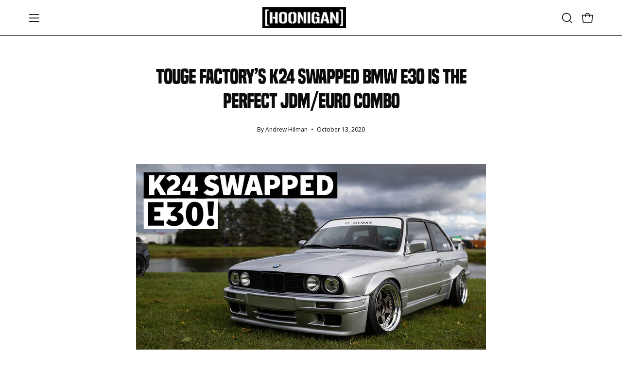

--- FILE ---
content_type: text/html; charset=utf-8
request_url: https://www.hoonigan.com/blogs/auto-focus-channel-season-02/touge-factory-s-k24-swapped-bmw-e30-is-the-perfect-jdm-euro-combo
body_size: 41726
content:
<!doctype html>
<html class="no-touch page-loading" lang="en">
  <head><meta charset="utf-8">
<meta http-equiv="X-UA-Compatible" content="IE=edge">
<meta name="viewport" content="width=device-width, height=device-height, initial-scale=1.0, minimum-scale=1.0">
<link rel="canonical" href="https://www.hoonigan.com/blogs/auto-focus-channel-season-02/touge-factory-s-k24-swapped-bmw-e30-is-the-perfect-jdm-euro-combo"><link rel="preconnect" href="https://fonts.shopifycdn.com" crossorigin><link rel="preload" as="font" href="//www.hoonigan.com/cdn/fonts/open_sans/opensans_n4.c32e4d4eca5273f6d4ee95ddf54b5bbb75fc9b61.woff2" type="font/woff2" crossorigin><link rel="preload" as="font" href="//www.hoonigan.com/cdn/fonts/roboto_mono/robotomono_n7.94ea13a641f607be3d334ec356dbe9710b93cb18.woff2" type="font/woff2" crossorigin><link rel="preload" as="image" href="//www.hoonigan.com/cdn/shop/t/123/assets/loading.svg?v=91665432863842511931761326381"><style data-shopify>

  html:not(.page-loading) .loading-overlay { opacity: 0; visibility: hidden; pointer-events: none; animation: fadeOut 1s ease; transition: visibility 0s linear 1s; }

  .loading-overlay { position: fixed; top: 0; left: 0; z-index: 99999; width: 100vw; height: 100vh; display: flex; align-items: center; justify-content: center; background: var(--overlay-bg, var(--COLOR-BLACK-WHITE)); }</style><style data-shopify>.loader__image__holder { position: absolute; top: 0; left: 0; width: 100%; height: 100%; font-size: 0; display: none; align-items: center; justify-content: center; animation: pulse-loading 2s infinite ease-in-out; }
    .loader__image__holder:has(.loader__image--fallback) { animation: none; }
    .loading-image .loader__image__holder { display: flex; }
    .loader__image { max-width: 150px; height: auto; object-fit: contain; }
    .loading-image .loader__image--fallback { width: 150px; height: 150px; max-width: 150px; mask: var(--loading-svg) center center/contain no-repeat; background: var(--overlay-bg-svg, var(--COLOR-WHITE-BLACK)); }</style><script>
    const loadingAppearance = "once";
    const loaded = sessionStorage.getItem('loaded');

    if (loadingAppearance === 'once') {
      if (loaded === null) {
        sessionStorage.setItem('loaded', true);
        document.documentElement.classList.add('loading-image');
      }
    } else {
      document.documentElement.classList.add('loading-image');
    }
  </script><link rel="shortcut icon" href="//www.hoonigan.com/cdn/shop/files/favicon_32x32.png?v=1613709666" type="image/png">
<title>Touge Factory’s K24 Swapped BMW E30: Perfect JDM/Euro Combo
  
  
   &ndash; Hoonigan</title><meta name="description" content="Discover the perfect blend of JDM and Euro with Touge Factory’s K24 Swapped BMW E30. Unleash performance and style in this epic automotive masterpiece!">

<meta property="og:site_name" content="Hoonigan">
<meta property="og:url" content="https://www.hoonigan.com/blogs/auto-focus-channel-season-02/touge-factory-s-k24-swapped-bmw-e30-is-the-perfect-jdm-euro-combo">
<meta property="og:title" content="Touge Factory’s K24 Swapped BMW E30: Perfect JDM/Euro Combo">
<meta property="og:type" content="article">
<meta property="og:description" content="Discover the perfect blend of JDM and Euro with Touge Factory’s K24 Swapped BMW E30. Unleash performance and style in this epic automotive masterpiece!"><meta property="og:image" content="http://www.hoonigan.com/cdn/shop/articles/K24_E30.jpg?v=1602581400">
  <meta property="og:image:secure_url" content="https://www.hoonigan.com/cdn/shop/articles/K24_E30.jpg?v=1602581400">
  <meta property="og:image:width" content="1102">
  <meta property="og:image:height" content="620"><meta name="twitter:card" content="summary_large_image">
<meta name="twitter:title" content="Touge Factory’s K24 Swapped BMW E30: Perfect JDM/Euro Combo">
<meta name="twitter:description" content="Discover the perfect blend of JDM and Euro with Touge Factory’s K24 Swapped BMW E30. Unleash performance and style in this epic automotive masterpiece!"><style data-shopify>@font-face {
  font-family: "Roboto Mono";
  font-weight: 700;
  font-style: normal;
  font-display: swap;
  src: url("//www.hoonigan.com/cdn/fonts/roboto_mono/robotomono_n7.94ea13a641f607be3d334ec356dbe9710b93cb18.woff2") format("woff2"),
       url("//www.hoonigan.com/cdn/fonts/roboto_mono/robotomono_n7.4bd578ed36c8af9f034d1aa383e35172620e6500.woff") format("woff");
}

    @font-face {
  font-family: "Open Sans";
  font-weight: 400;
  font-style: normal;
  font-display: swap;
  src: url("//www.hoonigan.com/cdn/fonts/open_sans/opensans_n4.c32e4d4eca5273f6d4ee95ddf54b5bbb75fc9b61.woff2") format("woff2"),
       url("//www.hoonigan.com/cdn/fonts/open_sans/opensans_n4.5f3406f8d94162b37bfa232b486ac93ee892406d.woff") format("woff");
}

    @font-face {
  font-family: "Open Sans";
  font-weight: 400;
  font-style: normal;
  font-display: swap;
  src: url("//www.hoonigan.com/cdn/fonts/open_sans/opensans_n4.c32e4d4eca5273f6d4ee95ddf54b5bbb75fc9b61.woff2") format("woff2"),
       url("//www.hoonigan.com/cdn/fonts/open_sans/opensans_n4.5f3406f8d94162b37bfa232b486ac93ee892406d.woff") format("woff");
}

    @font-face {
  font-family: "Space Mono";
  font-weight: 700;
  font-style: normal;
  font-display: swap;
  src: url("//www.hoonigan.com/cdn/fonts/space_mono/spacemono_n7.508dbd51f810465f80674aa16b57dbed9d939476.woff2") format("woff2"),
       url("//www.hoonigan.com/cdn/fonts/space_mono/spacemono_n7.33dc758a163f8921951e545f3e66fea4986535cf.woff") format("woff");
}


    
      @font-face {
  font-family: "Roboto Mono";
  font-weight: 700;
  font-style: normal;
  font-display: swap;
  src: url("//www.hoonigan.com/cdn/fonts/roboto_mono/robotomono_n7.94ea13a641f607be3d334ec356dbe9710b93cb18.woff2") format("woff2"),
       url("//www.hoonigan.com/cdn/fonts/roboto_mono/robotomono_n7.4bd578ed36c8af9f034d1aa383e35172620e6500.woff") format("woff");
}

    

    
      @font-face {
  font-family: "Roboto Mono";
  font-weight: 400;
  font-style: normal;
  font-display: swap;
  src: url("//www.hoonigan.com/cdn/fonts/roboto_mono/robotomono_n4.9d1649e14a644ef48a2262609c784a79a5c2c87d.woff2") format("woff2"),
       url("//www.hoonigan.com/cdn/fonts/roboto_mono/robotomono_n4.1f5c294b54ad5b669e758778fae486a733405684.woff") format("woff");
}

    

    

    
      @font-face {
  font-family: "Open Sans";
  font-weight: 300;
  font-style: normal;
  font-display: swap;
  src: url("//www.hoonigan.com/cdn/fonts/open_sans/opensans_n3.b10466eda05a6b2d1ef0f6ba490dcecf7588dd78.woff2") format("woff2"),
       url("//www.hoonigan.com/cdn/fonts/open_sans/opensans_n3.056c4b5dddadba7018747bd50fdaa80430e21710.woff") format("woff");
}

    

    
      @font-face {
  font-family: "Open Sans";
  font-weight: 500;
  font-style: normal;
  font-display: swap;
  src: url("//www.hoonigan.com/cdn/fonts/open_sans/opensans_n5.500dcf21ddee5bc5855ad3a20394d3bc363c217c.woff2") format("woff2"),
       url("//www.hoonigan.com/cdn/fonts/open_sans/opensans_n5.af1a06d824dccfb4d400ba874ef19176651ec834.woff") format("woff");
}

    

    
      @font-face {
  font-family: "Open Sans";
  font-weight: 400;
  font-style: italic;
  font-display: swap;
  src: url("//www.hoonigan.com/cdn/fonts/open_sans/opensans_i4.6f1d45f7a46916cc95c694aab32ecbf7509cbf33.woff2") format("woff2"),
       url("//www.hoonigan.com/cdn/fonts/open_sans/opensans_i4.4efaa52d5a57aa9a57c1556cc2b7465d18839daa.woff") format("woff");
}

    

    
      @font-face {
  font-family: "Open Sans";
  font-weight: 700;
  font-style: italic;
  font-display: swap;
  src: url("//www.hoonigan.com/cdn/fonts/open_sans/opensans_i7.916ced2e2ce15f7fcd95d196601a15e7b89ee9a4.woff2") format("woff2"),
       url("//www.hoonigan.com/cdn/fonts/open_sans/opensans_i7.99a9cff8c86ea65461de497ade3d515a98f8b32a.woff") format("woff");
}

    

    
      @font-face {
  font-family: "Open Sans";
  font-weight: 500;
  font-style: normal;
  font-display: swap;
  src: url("//www.hoonigan.com/cdn/fonts/open_sans/opensans_n5.500dcf21ddee5bc5855ad3a20394d3bc363c217c.woff2") format("woff2"),
       url("//www.hoonigan.com/cdn/fonts/open_sans/opensans_n5.af1a06d824dccfb4d400ba874ef19176651ec834.woff") format("woff");
}

    

    

    
      :root,
      .color-scheme-1 {--COLOR-BODY-BG-OPPOSITE-ALPHA-25: rgba(0, 0, 0, 0.25);
        --COLOR-PRIMARY-OPPOSITE: #ffffff;
        --COLOR-PRIMARY-LIGHTEN-DARKEN-ALPHA-20: rgba(240, 31, 65, 0.2);
        --COLOR-PRIMARY-LIGHTEN-DARKEN-ALPHA-30: rgba(240, 31, 65, 0.3);

        --PRIMARY-BUTTONS-COLOR-BG: #ce0e2d;
        --PRIMARY-BUTTONS-COLOR-TEXT: #ffffff;
        --PRIMARY-BUTTONS-COLOR-TEXT-ALPHA-10: rgba(255, 255, 255, 0.1);
        --PRIMARY-BUTTONS-COLOR-BORDER: #ce0e2d;
        --PRIMARY-BUTTONS-COLOR-HOVER: rgba(255, 255, 255, 0.2);

        --PRIMARY-BUTTONS-COLOR-LIGHTEN-DARKEN: #f01f41;

        --PRIMARY-BUTTONS-COLOR-ALPHA-05: rgba(206, 14, 45, 0.05);
        --PRIMARY-BUTTONS-COLOR-ALPHA-10: rgba(206, 14, 45, 0.1);
        --PRIMARY-BUTTONS-COLOR-ALPHA-50: rgba(206, 14, 45, 0.5);--COLOR-SECONDARY-OPPOSITE: #000000;
        --COLOR-SECONDARY-OPPOSITE-ALPHA-20: rgba(0, 0, 0, 0.2);
        --COLOR-SECONDARY-LIGHTEN-DARKEN-ALPHA-20: rgba(185, 185, 185, 0.2);
        --COLOR-SECONDARY-LIGHTEN-DARKEN-ALPHA-30: rgba(185, 185, 185, 0.3);

        --SECONDARY-BUTTONS-COLOR-BG: #d3d3d3;
        --SECONDARY-BUTTONS-COLOR-TEXT: #000000;
        --SECONDARY-BUTTONS-COLOR-TEXT-ALPHA-10: rgba(0, 0, 0, 0.1);
        --SECONDARY-BUTTONS-COLOR-BORDER: #d3d3d3;

        --SECONDARY-BUTTONS-COLOR-ALPHA-05: rgba(211, 211, 211, 0.05);
        --SECONDARY-BUTTONS-COLOR-ALPHA-10: rgba(211, 211, 211, 0.1);
        --SECONDARY-BUTTONS-COLOR-ALPHA-50: rgba(211, 211, 211, 0.5);--OUTLINE-BUTTONS-PRIMARY-BG: transparent;
        --OUTLINE-BUTTONS-PRIMARY-TEXT: #ce0e2d;
        --OUTLINE-BUTTONS-PRIMARY-TEXT-ALPHA-10: rgba(206, 14, 45, 0.1);
        --OUTLINE-BUTTONS-PRIMARY-BORDER: #ce0e2d;
        --OUTLINE-BUTTONS-PRIMARY-BG-HOVER: rgba(240, 31, 65, 0.2);

        --OUTLINE-BUTTONS-SECONDARY-BG: transparent;
        --OUTLINE-BUTTONS-SECONDARY-TEXT: #d3d3d3;
        --OUTLINE-BUTTONS-SECONDARY-TEXT-ALPHA-10: rgba(211, 211, 211, 0.1);
        --OUTLINE-BUTTONS-SECONDARY-BORDER: #d3d3d3;
        --OUTLINE-BUTTONS-SECONDARY-BG-HOVER: rgba(185, 185, 185, 0.2);

        --OUTLINE-BUTTONS-WHITE-BG: transparent;
        --OUTLINE-BUTTONS-WHITE-TEXT: #ffffff;
        --OUTLINE-BUTTONS-WHITE-TEXT-ALPHA-10: rgba(255, 255, 255, 0.1);
        --OUTLINE-BUTTONS-WHITE-BORDER: #ffffff;

        --OUTLINE-BUTTONS-BLACK-BG: transparent;
        --OUTLINE-BUTTONS-BLACK-TEXT: #000000;
        --OUTLINE-BUTTONS-BLACK-TEXT-ALPHA-10: rgba(0, 0, 0, 0.1);
        --OUTLINE-BUTTONS-BLACK-BORDER: #000000;--OUTLINE-SOLID-BUTTONS-PRIMARY-BG: #ce0e2d;
        --OUTLINE-SOLID-BUTTONS-PRIMARY-TEXT: #ffffff;
        --OUTLINE-SOLID-BUTTONS-PRIMARY-TEXT-ALPHA-10: rgba(255, 255, 255, 0.1);
        --OUTLINE-SOLID-BUTTONS-PRIMARY-BORDER: #ffffff;
        --OUTLINE-SOLID-BUTTONS-PRIMARY-BG-HOVER: rgba(255, 255, 255, 0.2);

        --OUTLINE-SOLID-BUTTONS-SECONDARY-BG: #d3d3d3;
        --OUTLINE-SOLID-BUTTONS-SECONDARY-TEXT: #000000;
        --OUTLINE-SOLID-BUTTONS-SECONDARY-TEXT-ALPHA-10: rgba(0, 0, 0, 0.1);
        --OUTLINE-SOLID-BUTTONS-SECONDARY-BORDER: #000000;
        --OUTLINE-SOLID-BUTTONS-SECONDARY-BG-HOVER: rgba(0, 0, 0, 0.2);

        --OUTLINE-SOLID-BUTTONS-WHITE-BG: #ffffff;
        --OUTLINE-SOLID-BUTTONS-WHITE-TEXT: #000000;
        --OUTLINE-SOLID-BUTTONS-WHITE-TEXT-ALPHA-10: rgba(0, 0, 0, 0.1);
        --OUTLINE-SOLID-BUTTONS-WHITE-BORDER: #000000;

        --OUTLINE-SOLID-BUTTONS-BLACK-BG: #000000;
        --OUTLINE-SOLID-BUTTONS-BLACK-TEXT: #ffffff;
        --OUTLINE-SOLID-BUTTONS-BLACK-TEXT-ALPHA-10: rgba(255, 255, 255, 0.1);
        --OUTLINE-SOLID-BUTTONS-BLACK-BORDER: #ffffff;--COLOR-HEADING: #0c0c0f;
        --COLOR-TEXT: #0c0c0f;
        --COLOR-TEXT-DARKEN: #000000;
        --COLOR-TEXT-LIGHTEN: #393948;
        --COLOR-TEXT-ALPHA-5: rgba(12, 12, 15, 0.05);
        --COLOR-TEXT-ALPHA-8: rgba(12, 12, 15, 0.08);
        --COLOR-TEXT-ALPHA-10: rgba(12, 12, 15, 0.1);
        --COLOR-TEXT-ALPHA-15: rgba(12, 12, 15, 0.15);
        --COLOR-TEXT-ALPHA-20: rgba(12, 12, 15, 0.2);
        --COLOR-TEXT-ALPHA-25: rgba(12, 12, 15, 0.25);
        --COLOR-TEXT-ALPHA-50: rgba(12, 12, 15, 0.5);
        --COLOR-TEXT-ALPHA-60: rgba(12, 12, 15, 0.6);
        --COLOR-TEXT-ALPHA-85: rgba(12, 12, 15, 0.85);

        --COLOR-BG-RGB: 255, 255, 255;
        --COLOR-BG-GRADIENT: #ffffff;
        --COLOR-BG: #ffffff;
        --COLOR-BG-ALPHA-25: rgba(255, 255, 255, 0.25);
        --COLOR-BG-ALPHA-35: rgba(255, 255, 255, 0.35);
        --COLOR-BG-ALPHA-60: rgba(255, 255, 255, 0.6);
        --COLOR-BG-ALPHA-65: rgba(255, 255, 255, 0.65);
        --COLOR-BG-ALPHA-85: rgba(255, 255, 255, 0.85);
        --COLOR-BG-DARKEN: #e6e6e6;
        --COLOR-BG-LIGHTEN-DARKEN: #e6e6e6;
        --COLOR-BG-LIGHTEN-DARKEN-SHIMMER-BG: #fafafa;
        --COLOR-BG-LIGHTEN-DARKEN-SHIMMER-EFFECT: #f5f5f5;
        --COLOR-BG-LIGHTEN-DARKEN-SHIMMER-ENHANCEMENT: #000000;
        --COLOR-BG-LIGHTEN-DARKEN-FOREGROUND: #f7f7f7;
        --COLOR-BG-LIGHTEN-DARKEN-HIGHLIGHT: #d9d9d9;
        --COLOR-BG-LIGHTEN-DARKEN-SEARCH-LOADER: #cccccc;
        --COLOR-BG-LIGHTEN-DARKEN-SEARCH-LOADER-LINE: #e6e6e6;
        --COLOR-BG-LIGHTEN-DARKEN-2: #cdcdcd;
        --COLOR-BG-LIGHTEN-DARKEN-3: #c0c0c0;
        --COLOR-BG-LIGHTEN-DARKEN-4: #b3b3b3;
        --COLOR-BG-LIGHTEN-DARKEN-5: #a6a6a6;
        --COLOR-BG-LIGHTEN-DARKEN-6: #9a9a9a;
        --COLOR-BG-LIGHTEN-DARKEN-CONTRAST: #b3b3b3;
        --COLOR-BG-LIGHTEN-DARKEN-CONTRAST-2: #a6a6a6;
        --COLOR-BG-LIGHTEN-DARKEN-CONTRAST-3: #999999;
        --COLOR-BG-LIGHTEN-DARKEN-CONTRAST-4: #8c8c8c;
        --COLOR-BG-LIGHTEN-DARKEN-CONTRAST-5: #808080;
        --COLOR-BG-LIGHTEN-DARKEN-CONTRAST-6: #737373;

        --COLOR-INPUT-BG: #ffffff;

        --COLOR-ACCENT: #585858;
        --COLOR-ACCENT-TEXT: #fff;
        --COLOR-ACCENT-OPPOSITE: #ffffff;
        --COLOR-ACCENT-MIX-ALPHA: rgba(44, 44, 44, 0.1);

        --COLOR-BORDER: #d3d3d3;
        --COLOR-BORDER-ALPHA-15: rgba(211, 211, 211, 0.15);
        --COLOR-BORDER-ALPHA-30: rgba(211, 211, 211, 0.3);
        --COLOR-BORDER-ALPHA-50: rgba(211, 211, 211, 0.5);
        --COLOR-BORDER-ALPHA-65: rgba(211, 211, 211, 0.65);
        --COLOR-BORDER-LIGHTEN-DARKEN: #868686;
        --COLOR-BORDER-HAIRLINE: #f7f7f7;
        --COLOR-LINK: #000000;
        --COLOR-BG-OVERLAY: rgba(0, 0, 0, 0.15);--COLOR-QUICK-ADD-BG: #ffffff;
        --COLOR-QUICK-ADD-TEXT: #000000;--COLOR-UPSELLS-BG: #f5f5f5;
        --COLOR-UPSELLS-TEXT: #0b0b0b;
        --COLOR-UPSELLS-TEXT-LIGHTEN: #3e3e3e;
        --COLOR-UPSELLS-DISABLED-GREY-DARKEN: rgba(11, 11, 11, 0.45);
        --UPSELLS-HEIGHT: 130px;
        --UPSELLS-IMAGE-WIDTH: 30%;

        --COLOR-DISABLED-GREY: rgba(12, 12, 15, 0.05);
        --COLOR-DISABLED-GREY-DARKEN: rgba(12, 12, 15, 0.45);

        /* Dynamic color variables */
        --bg: var(--COLOR-BG-GRADIENT, var(--COLOR-BG));
        --text: var(--COLOR-TEXT);
        --heading: var(--COLOR-HEADING);
        --accent: var(--COLOR-ACCENT);
        --border: var(--COLOR-BORDER);
        --bg-alpha-25: var(--COLOR-BG-ALPHA-25);
        --bg-alpha-35: var(--COLOR-BG-ALPHA-35);
        --bg-alpha-60: var(--COLOR-BG-ALPHA-60);
        --bg-darken: var(--COLOR-BG-DARKEN);
        --bg-lighten-darken: var(--COLOR-BG-LIGHTEN-DARKEN);
        --bg-lighten-darken-shimmer-bg: var(--COLOR-BG-LIGHTEN-DARKEN-SHIMMER-BG);
        --bg-lighten-darken-shimmer-effect: var(--COLOR-BG-LIGHTEN-DARKEN-SHIMMER-EFFECT);
        --bg-lighten-darken-shimmer-enhancement: var(--COLOR-BG-LIGHTEN-DARKEN-SHIMMER-ENHANCEMENT);
        --bg-lighten-darken-foreground: var(--COLOR-BG-LIGHTEN-DARKEN-FOREGROUND);
        --bg-lighten-darken-highlight: var(--COLOR-BG-LIGHTEN-DARKEN-HIGHLIGHT);
        --bg-lighten-darken-search-loader: var(--COLOR-BG-LIGHTEN-DARKEN-SEARCH-LOADER);
        --bg-lighten-darken-search-loader-line: var(--COLOR-BG-LIGHTEN-DARKEN-SEARCH-LOADER-LINE);
        --bg-lighten-darken-contrast: var(--COLOR-BG-LIGHTEN-DARKEN-CONTRAST);
        --overlay: #0000004d;
        --bg-overlay: rgba(255, 255, 255, 0.5);
        --link: var(--COLOR-LINK);
        --text-darken: var(--COLOR-TEXT-DARKEN);
        --text-lighten: var(--COLOR-TEXT-LIGHTEN);
        --text-alpha-5: var(--COLOR-TEXT-ALPHA-5);
        --text-alpha-8: var(--COLOR-TEXT-ALPHA-8);
        --text-alpha-10: var(--COLOR-TEXT-ALPHA-10);
        --text-alpha-15: var(--COLOR-TEXT-ALPHA-15);
        --text-alpha-25: var(--COLOR-TEXT-ALPHA-25);
        --text-alpha-50: var(--COLOR-TEXT-ALPHA-50);
        --text-alpha-60: var(--COLOR-TEXT-ALPHA-60);
        --text-alpha-85: var(--COLOR-TEXT-ALPHA-85);
        --accent-text: var(--COLOR-ACCENT-TEXT);
        --sale-bg: var(--COLOR-SALE-BG);
        --sale-text: var(--COLOR-SALE-TEXT);
        --custom-bg: var(--COLOR-CUSTOM-BG);
        --custom-text: var(--COLOR-CUSTOM-TEXT);
        --sold-bg: var(--COLOR-SOLD-BG);
        --sold-text: var(--COLOR-SOLD-TEXT);
        --saving-bg: var(--COLOR-SAVING-BG);
        --saving-text: var(--COLOR-SAVING-TEXT);
        --input-bg: var(--COLOR-INPUT-BG);
        --border-alpha-15: var(--COLOR-BORDER-ALPHA-15);
        --border-alpha-30: var(--COLOR-BORDER-ALPHA-30);
        --border-alpha-50: var(--COLOR-BORDER-ALPHA-50);
        --border-alpha-65: var(--COLOR-BORDER-ALPHA-65);
        --border-lighten-darken: var(--COLOR-BORDER-LIGHTEN-DARKEN);
        --hairline: var(--COLOR-BORDER-HAIRLINE);
        --error: var(--COLOR-ERROR);
        --error-bg: var(--COLOR-ERROR-BG);
        --success: var(--COLOR-SUCCESS);
        --success-bg: var(--COLOR-SUCCESS-BG);
        --disabled-grey: var(--COLOR-DISABLED-GREY);
        --disabled-grey-darken: var(--COLOR-DISABLED-GREY-DARKEN);
        --white: var(--COLOR-WHITE);
        --white-darken: var(--COLOR-WHITE-DARKEN);
        --white-alpha-10: var(--COLOR-WHITE-ALPHA-10);
        --white-alpha-20: var(--COLOR-WHITE-ALPHA-20);
        --white-alpha-25: var(--COLOR-WHITE-ALPHA-25);
        --white-alpha-50: var(--COLOR-WHITE-ALPHA-50);
        --white-alpha-60: var(--COLOR-WHITE-ALPHA-60);
        --black: var(--COLOR-BLACK);
        --black-lighten: var(--COLOR-BLACK-LIGHTEN);
        --black-alpha-05: var(--COLOR-BLACK-ALPHA-05);
        --black-alpha-10: var(--COLOR-BLACK-ALPHA-10);
        --black-alpha-20: var(--COLOR-BLACK-ALPHA-20);
        --black-alpha-25: var(--COLOR-BLACK-ALPHA-25);
        --black-alpha-50: var(--COLOR-BLACK-ALPHA-50);
        --black-alpha-60: var(--COLOR-BLACK-ALPHA-60);
        --upsells-bg: var(--COLOR-UPSELLS-BG);
        --upsells-text: var(--COLOR-UPSELLS-TEXT);
        --upsells-text-lighten: var(--COLOR-UPSELLS-TEXT-LIGHTEN);
        --upsells-disabled-grey-darken: var(--COLOR-UPSELLS-DISABLED-GREY-DARKEN);
      }
    
      
      .color-scheme-2 {--COLOR-BODY-BG-OPPOSITE-ALPHA-25: rgba(255, 255, 255, 0.25);
        --COLOR-PRIMARY-OPPOSITE: #ffffff;
        --COLOR-PRIMARY-LIGHTEN-DARKEN-ALPHA-20: rgba(240, 31, 65, 0.2);
        --COLOR-PRIMARY-LIGHTEN-DARKEN-ALPHA-30: rgba(240, 31, 65, 0.3);

        --PRIMARY-BUTTONS-COLOR-BG: #ce0e2d;
        --PRIMARY-BUTTONS-COLOR-TEXT: #ffffff;
        --PRIMARY-BUTTONS-COLOR-TEXT-ALPHA-10: rgba(255, 255, 255, 0.1);
        --PRIMARY-BUTTONS-COLOR-BORDER: #ce0e2d;
        --PRIMARY-BUTTONS-COLOR-HOVER: rgba(255, 255, 255, 0.2);

        --PRIMARY-BUTTONS-COLOR-LIGHTEN-DARKEN: #f01f41;

        --PRIMARY-BUTTONS-COLOR-ALPHA-05: rgba(206, 14, 45, 0.05);
        --PRIMARY-BUTTONS-COLOR-ALPHA-10: rgba(206, 14, 45, 0.1);
        --PRIMARY-BUTTONS-COLOR-ALPHA-50: rgba(206, 14, 45, 0.5);--COLOR-SECONDARY-OPPOSITE: #ffffff;
        --COLOR-SECONDARY-OPPOSITE-ALPHA-20: rgba(255, 255, 255, 0.2);
        --COLOR-SECONDARY-LIGHTEN-DARKEN-ALPHA-20: rgba(123, 126, 131, 0.2);
        --COLOR-SECONDARY-LIGHTEN-DARKEN-ALPHA-30: rgba(123, 126, 131, 0.3);

        --SECONDARY-BUTTONS-COLOR-BG: #626569;
        --SECONDARY-BUTTONS-COLOR-TEXT: #ffffff;
        --SECONDARY-BUTTONS-COLOR-TEXT-ALPHA-10: rgba(255, 255, 255, 0.1);
        --SECONDARY-BUTTONS-COLOR-BORDER: #626569;

        --SECONDARY-BUTTONS-COLOR-ALPHA-05: rgba(98, 101, 105, 0.05);
        --SECONDARY-BUTTONS-COLOR-ALPHA-10: rgba(98, 101, 105, 0.1);
        --SECONDARY-BUTTONS-COLOR-ALPHA-50: rgba(98, 101, 105, 0.5);--OUTLINE-BUTTONS-PRIMARY-BG: transparent;
        --OUTLINE-BUTTONS-PRIMARY-TEXT: #ce0e2d;
        --OUTLINE-BUTTONS-PRIMARY-TEXT-ALPHA-10: rgba(206, 14, 45, 0.1);
        --OUTLINE-BUTTONS-PRIMARY-BORDER: #ce0e2d;
        --OUTLINE-BUTTONS-PRIMARY-BG-HOVER: rgba(240, 31, 65, 0.2);

        --OUTLINE-BUTTONS-SECONDARY-BG: transparent;
        --OUTLINE-BUTTONS-SECONDARY-TEXT: #626569;
        --OUTLINE-BUTTONS-SECONDARY-TEXT-ALPHA-10: rgba(98, 101, 105, 0.1);
        --OUTLINE-BUTTONS-SECONDARY-BORDER: #626569;
        --OUTLINE-BUTTONS-SECONDARY-BG-HOVER: rgba(123, 126, 131, 0.2);

        --OUTLINE-BUTTONS-WHITE-BG: transparent;
        --OUTLINE-BUTTONS-WHITE-TEXT: #ffffff;
        --OUTLINE-BUTTONS-WHITE-TEXT-ALPHA-10: rgba(255, 255, 255, 0.1);
        --OUTLINE-BUTTONS-WHITE-BORDER: #ffffff;

        --OUTLINE-BUTTONS-BLACK-BG: transparent;
        --OUTLINE-BUTTONS-BLACK-TEXT: #000000;
        --OUTLINE-BUTTONS-BLACK-TEXT-ALPHA-10: rgba(0, 0, 0, 0.1);
        --OUTLINE-BUTTONS-BLACK-BORDER: #000000;--OUTLINE-SOLID-BUTTONS-PRIMARY-BG: #ce0e2d;
        --OUTLINE-SOLID-BUTTONS-PRIMARY-TEXT: #ffffff;
        --OUTLINE-SOLID-BUTTONS-PRIMARY-TEXT-ALPHA-10: rgba(255, 255, 255, 0.1);
        --OUTLINE-SOLID-BUTTONS-PRIMARY-BORDER: #ffffff;
        --OUTLINE-SOLID-BUTTONS-PRIMARY-BG-HOVER: rgba(255, 255, 255, 0.2);

        --OUTLINE-SOLID-BUTTONS-SECONDARY-BG: #626569;
        --OUTLINE-SOLID-BUTTONS-SECONDARY-TEXT: #ffffff;
        --OUTLINE-SOLID-BUTTONS-SECONDARY-TEXT-ALPHA-10: rgba(255, 255, 255, 0.1);
        --OUTLINE-SOLID-BUTTONS-SECONDARY-BORDER: #ffffff;
        --OUTLINE-SOLID-BUTTONS-SECONDARY-BG-HOVER: rgba(255, 255, 255, 0.2);

        --OUTLINE-SOLID-BUTTONS-WHITE-BG: #ffffff;
        --OUTLINE-SOLID-BUTTONS-WHITE-TEXT: #000000;
        --OUTLINE-SOLID-BUTTONS-WHITE-TEXT-ALPHA-10: rgba(0, 0, 0, 0.1);
        --OUTLINE-SOLID-BUTTONS-WHITE-BORDER: #000000;

        --OUTLINE-SOLID-BUTTONS-BLACK-BG: #000000;
        --OUTLINE-SOLID-BUTTONS-BLACK-TEXT: #ffffff;
        --OUTLINE-SOLID-BUTTONS-BLACK-TEXT-ALPHA-10: rgba(255, 255, 255, 0.1);
        --OUTLINE-SOLID-BUTTONS-BLACK-BORDER: #ffffff;--COLOR-HEADING: #ffffff;
        --COLOR-TEXT: #ffffff;
        --COLOR-TEXT-DARKEN: #cccccc;
        --COLOR-TEXT-LIGHTEN: #ffffff;
        --COLOR-TEXT-ALPHA-5: rgba(255, 255, 255, 0.05);
        --COLOR-TEXT-ALPHA-8: rgba(255, 255, 255, 0.08);
        --COLOR-TEXT-ALPHA-10: rgba(255, 255, 255, 0.1);
        --COLOR-TEXT-ALPHA-15: rgba(255, 255, 255, 0.15);
        --COLOR-TEXT-ALPHA-20: rgba(255, 255, 255, 0.2);
        --COLOR-TEXT-ALPHA-25: rgba(255, 255, 255, 0.25);
        --COLOR-TEXT-ALPHA-50: rgba(255, 255, 255, 0.5);
        --COLOR-TEXT-ALPHA-60: rgba(255, 255, 255, 0.6);
        --COLOR-TEXT-ALPHA-85: rgba(255, 255, 255, 0.85);

        --COLOR-BG-RGB: 0, 0, 0;
        --COLOR-BG-GRADIENT: #000000;
        --COLOR-BG: #000000;
        --COLOR-BG-ALPHA-25: rgba(0, 0, 0, 0.25);
        --COLOR-BG-ALPHA-35: rgba(0, 0, 0, 0.35);
        --COLOR-BG-ALPHA-60: rgba(0, 0, 0, 0.6);
        --COLOR-BG-ALPHA-65: rgba(0, 0, 0, 0.65);
        --COLOR-BG-ALPHA-85: rgba(0, 0, 0, 0.85);
        --COLOR-BG-DARKEN: #000000;
        --COLOR-BG-LIGHTEN-DARKEN: #1a1a1a;
        --COLOR-BG-LIGHTEN-DARKEN-SHIMMER-BG: #0d0d0d;
        --COLOR-BG-LIGHTEN-DARKEN-SHIMMER-EFFECT: #121212;
        --COLOR-BG-LIGHTEN-DARKEN-SHIMMER-ENHANCEMENT: #ffffff;
        --COLOR-BG-LIGHTEN-DARKEN-FOREGROUND: #1a1a1a;
        --COLOR-BG-LIGHTEN-DARKEN-HIGHLIGHT: #262626;
        --COLOR-BG-LIGHTEN-DARKEN-SEARCH-LOADER: #333333;
        --COLOR-BG-LIGHTEN-DARKEN-SEARCH-LOADER-LINE: #1a1a1a;
        --COLOR-BG-LIGHTEN-DARKEN-2: #000000;
        --COLOR-BG-LIGHTEN-DARKEN-3: #000000;
        --COLOR-BG-LIGHTEN-DARKEN-4: #000000;
        --COLOR-BG-LIGHTEN-DARKEN-5: #000000;
        --COLOR-BG-LIGHTEN-DARKEN-6: #000000;
        --COLOR-BG-LIGHTEN-DARKEN-CONTRAST: #4d4d4d;
        --COLOR-BG-LIGHTEN-DARKEN-CONTRAST-2: #595959;
        --COLOR-BG-LIGHTEN-DARKEN-CONTRAST-3: #666666;
        --COLOR-BG-LIGHTEN-DARKEN-CONTRAST-4: #737373;
        --COLOR-BG-LIGHTEN-DARKEN-CONTRAST-5: #808080;
        --COLOR-BG-LIGHTEN-DARKEN-CONTRAST-6: #8c8c8c;

        --COLOR-INPUT-BG: #000000;

        --COLOR-ACCENT: #f4f4f4;
        --COLOR-ACCENT-TEXT: #000;
        --COLOR-ACCENT-OPPOSITE: #000000;
        --COLOR-ACCENT-MIX-ALPHA: rgba(250, 250, 250, 0.25);

        --COLOR-BORDER: #f4f4f4;
        --COLOR-BORDER-ALPHA-15: rgba(244, 244, 244, 0.15);
        --COLOR-BORDER-ALPHA-30: rgba(244, 244, 244, 0.3);
        --COLOR-BORDER-ALPHA-50: rgba(244, 244, 244, 0.5);
        --COLOR-BORDER-ALPHA-65: rgba(244, 244, 244, 0.65);
        --COLOR-BORDER-LIGHTEN-DARKEN: #a8a8a8;
        --COLOR-BORDER-HAIRLINE: #000000;
        --COLOR-LINK: #000000;
        --COLOR-BG-OVERLAY: rgba(0, 0, 0, 0.15);--COLOR-QUICK-ADD-BG: #ffffff;
        --COLOR-QUICK-ADD-TEXT: #000000;--COLOR-UPSELLS-BG: #000000;
        --COLOR-UPSELLS-TEXT: #ffffff;
        --COLOR-UPSELLS-TEXT-LIGHTEN: #ffffff;
        --COLOR-UPSELLS-DISABLED-GREY-DARKEN: rgba(255, 255, 255, 0.45);
        --UPSELLS-HEIGHT: 130px;
        --UPSELLS-IMAGE-WIDTH: 30%;

        --COLOR-DISABLED-GREY: rgba(255, 255, 255, 0.05);
        --COLOR-DISABLED-GREY-DARKEN: rgba(255, 255, 255, 0.45);

        /* Dynamic color variables */
        --bg: var(--COLOR-BG-GRADIENT, var(--COLOR-BG));
        --text: var(--COLOR-TEXT);
        --heading: var(--COLOR-HEADING);
        --accent: var(--COLOR-ACCENT);
        --border: var(--COLOR-BORDER);
        --bg-alpha-25: var(--COLOR-BG-ALPHA-25);
        --bg-alpha-35: var(--COLOR-BG-ALPHA-35);
        --bg-alpha-60: var(--COLOR-BG-ALPHA-60);
        --bg-darken: var(--COLOR-BG-DARKEN);
        --bg-lighten-darken: var(--COLOR-BG-LIGHTEN-DARKEN);
        --bg-lighten-darken-shimmer-bg: var(--COLOR-BG-LIGHTEN-DARKEN-SHIMMER-BG);
        --bg-lighten-darken-shimmer-effect: var(--COLOR-BG-LIGHTEN-DARKEN-SHIMMER-EFFECT);
        --bg-lighten-darken-shimmer-enhancement: var(--COLOR-BG-LIGHTEN-DARKEN-SHIMMER-ENHANCEMENT);
        --bg-lighten-darken-foreground: var(--COLOR-BG-LIGHTEN-DARKEN-FOREGROUND);
        --bg-lighten-darken-highlight: var(--COLOR-BG-LIGHTEN-DARKEN-HIGHLIGHT);
        --bg-lighten-darken-search-loader: var(--COLOR-BG-LIGHTEN-DARKEN-SEARCH-LOADER);
        --bg-lighten-darken-search-loader-line: var(--COLOR-BG-LIGHTEN-DARKEN-SEARCH-LOADER-LINE);
        --bg-lighten-darken-contrast: var(--COLOR-BG-LIGHTEN-DARKEN-CONTRAST);
        --overlay: #0000004d;
        --bg-overlay: rgba(0, 0, 0, 0.5);
        --link: var(--COLOR-LINK);
        --text-darken: var(--COLOR-TEXT-DARKEN);
        --text-lighten: var(--COLOR-TEXT-LIGHTEN);
        --text-alpha-5: var(--COLOR-TEXT-ALPHA-5);
        --text-alpha-8: var(--COLOR-TEXT-ALPHA-8);
        --text-alpha-10: var(--COLOR-TEXT-ALPHA-10);
        --text-alpha-15: var(--COLOR-TEXT-ALPHA-15);
        --text-alpha-25: var(--COLOR-TEXT-ALPHA-25);
        --text-alpha-50: var(--COLOR-TEXT-ALPHA-50);
        --text-alpha-60: var(--COLOR-TEXT-ALPHA-60);
        --text-alpha-85: var(--COLOR-TEXT-ALPHA-85);
        --accent-text: var(--COLOR-ACCENT-TEXT);
        --sale-bg: var(--COLOR-SALE-BG);
        --sale-text: var(--COLOR-SALE-TEXT);
        --custom-bg: var(--COLOR-CUSTOM-BG);
        --custom-text: var(--COLOR-CUSTOM-TEXT);
        --sold-bg: var(--COLOR-SOLD-BG);
        --sold-text: var(--COLOR-SOLD-TEXT);
        --saving-bg: var(--COLOR-SAVING-BG);
        --saving-text: var(--COLOR-SAVING-TEXT);
        --input-bg: var(--COLOR-INPUT-BG);
        --border-alpha-15: var(--COLOR-BORDER-ALPHA-15);
        --border-alpha-30: var(--COLOR-BORDER-ALPHA-30);
        --border-alpha-50: var(--COLOR-BORDER-ALPHA-50);
        --border-alpha-65: var(--COLOR-BORDER-ALPHA-65);
        --border-lighten-darken: var(--COLOR-BORDER-LIGHTEN-DARKEN);
        --hairline: var(--COLOR-BORDER-HAIRLINE);
        --error: var(--COLOR-ERROR);
        --error-bg: var(--COLOR-ERROR-BG);
        --success: var(--COLOR-SUCCESS);
        --success-bg: var(--COLOR-SUCCESS-BG);
        --disabled-grey: var(--COLOR-DISABLED-GREY);
        --disabled-grey-darken: var(--COLOR-DISABLED-GREY-DARKEN);
        --white: var(--COLOR-WHITE);
        --white-darken: var(--COLOR-WHITE-DARKEN);
        --white-alpha-10: var(--COLOR-WHITE-ALPHA-10);
        --white-alpha-20: var(--COLOR-WHITE-ALPHA-20);
        --white-alpha-25: var(--COLOR-WHITE-ALPHA-25);
        --white-alpha-50: var(--COLOR-WHITE-ALPHA-50);
        --white-alpha-60: var(--COLOR-WHITE-ALPHA-60);
        --black: var(--COLOR-BLACK);
        --black-lighten: var(--COLOR-BLACK-LIGHTEN);
        --black-alpha-05: var(--COLOR-BLACK-ALPHA-05);
        --black-alpha-10: var(--COLOR-BLACK-ALPHA-10);
        --black-alpha-20: var(--COLOR-BLACK-ALPHA-20);
        --black-alpha-25: var(--COLOR-BLACK-ALPHA-25);
        --black-alpha-50: var(--COLOR-BLACK-ALPHA-50);
        --black-alpha-60: var(--COLOR-BLACK-ALPHA-60);
        --upsells-bg: var(--COLOR-UPSELLS-BG);
        --upsells-text: var(--COLOR-UPSELLS-TEXT);
        --upsells-text-lighten: var(--COLOR-UPSELLS-TEXT-LIGHTEN);
        --upsells-disabled-grey-darken: var(--COLOR-UPSELLS-DISABLED-GREY-DARKEN);
      }
    
      
      .color-scheme-3 {--COLOR-BODY-BG-OPPOSITE-ALPHA-25: rgba(0, 0, 0, 0.25);
        --COLOR-PRIMARY-OPPOSITE: #000000;
        --COLOR-PRIMARY-LIGHTEN-DARKEN-ALPHA-20: rgba(185, 185, 185, 0.2);
        --COLOR-PRIMARY-LIGHTEN-DARKEN-ALPHA-30: rgba(185, 185, 185, 0.3);

        --PRIMARY-BUTTONS-COLOR-BG: #d3d3d3;
        --PRIMARY-BUTTONS-COLOR-TEXT: #000000;
        --PRIMARY-BUTTONS-COLOR-TEXT-ALPHA-10: rgba(0, 0, 0, 0.1);
        --PRIMARY-BUTTONS-COLOR-BORDER: #d3d3d3;
        --PRIMARY-BUTTONS-COLOR-HOVER: rgba(0, 0, 0, 0.2);

        --PRIMARY-BUTTONS-COLOR-LIGHTEN-DARKEN: #b9b9b9;

        --PRIMARY-BUTTONS-COLOR-ALPHA-05: rgba(211, 211, 211, 0.05);
        --PRIMARY-BUTTONS-COLOR-ALPHA-10: rgba(211, 211, 211, 0.1);
        --PRIMARY-BUTTONS-COLOR-ALPHA-50: rgba(211, 211, 211, 0.5);--COLOR-SECONDARY-OPPOSITE: #ffffff;
        --COLOR-SECONDARY-OPPOSITE-ALPHA-20: rgba(255, 255, 255, 0.2);
        --COLOR-SECONDARY-LIGHTEN-DARKEN-ALPHA-20: rgba(221, 97, 97, 0.2);
        --COLOR-SECONDARY-LIGHTEN-DARKEN-ALPHA-30: rgba(221, 97, 97, 0.3);

        --SECONDARY-BUTTONS-COLOR-BG: #d43737;
        --SECONDARY-BUTTONS-COLOR-TEXT: #ffffff;
        --SECONDARY-BUTTONS-COLOR-TEXT-ALPHA-10: rgba(255, 255, 255, 0.1);
        --SECONDARY-BUTTONS-COLOR-BORDER: #d43737;

        --SECONDARY-BUTTONS-COLOR-ALPHA-05: rgba(212, 55, 55, 0.05);
        --SECONDARY-BUTTONS-COLOR-ALPHA-10: rgba(212, 55, 55, 0.1);
        --SECONDARY-BUTTONS-COLOR-ALPHA-50: rgba(212, 55, 55, 0.5);--OUTLINE-BUTTONS-PRIMARY-BG: transparent;
        --OUTLINE-BUTTONS-PRIMARY-TEXT: #d3d3d3;
        --OUTLINE-BUTTONS-PRIMARY-TEXT-ALPHA-10: rgba(211, 211, 211, 0.1);
        --OUTLINE-BUTTONS-PRIMARY-BORDER: #d3d3d3;
        --OUTLINE-BUTTONS-PRIMARY-BG-HOVER: rgba(185, 185, 185, 0.2);

        --OUTLINE-BUTTONS-SECONDARY-BG: transparent;
        --OUTLINE-BUTTONS-SECONDARY-TEXT: #d43737;
        --OUTLINE-BUTTONS-SECONDARY-TEXT-ALPHA-10: rgba(212, 55, 55, 0.1);
        --OUTLINE-BUTTONS-SECONDARY-BORDER: #d43737;
        --OUTLINE-BUTTONS-SECONDARY-BG-HOVER: rgba(221, 97, 97, 0.2);

        --OUTLINE-BUTTONS-WHITE-BG: transparent;
        --OUTLINE-BUTTONS-WHITE-TEXT: #ffffff;
        --OUTLINE-BUTTONS-WHITE-TEXT-ALPHA-10: rgba(255, 255, 255, 0.1);
        --OUTLINE-BUTTONS-WHITE-BORDER: #ffffff;

        --OUTLINE-BUTTONS-BLACK-BG: transparent;
        --OUTLINE-BUTTONS-BLACK-TEXT: #000000;
        --OUTLINE-BUTTONS-BLACK-TEXT-ALPHA-10: rgba(0, 0, 0, 0.1);
        --OUTLINE-BUTTONS-BLACK-BORDER: #000000;--OUTLINE-SOLID-BUTTONS-PRIMARY-BG: #d3d3d3;
        --OUTLINE-SOLID-BUTTONS-PRIMARY-TEXT: #000000;
        --OUTLINE-SOLID-BUTTONS-PRIMARY-TEXT-ALPHA-10: rgba(0, 0, 0, 0.1);
        --OUTLINE-SOLID-BUTTONS-PRIMARY-BORDER: #000000;
        --OUTLINE-SOLID-BUTTONS-PRIMARY-BG-HOVER: rgba(0, 0, 0, 0.2);

        --OUTLINE-SOLID-BUTTONS-SECONDARY-BG: #d43737;
        --OUTLINE-SOLID-BUTTONS-SECONDARY-TEXT: #ffffff;
        --OUTLINE-SOLID-BUTTONS-SECONDARY-TEXT-ALPHA-10: rgba(255, 255, 255, 0.1);
        --OUTLINE-SOLID-BUTTONS-SECONDARY-BORDER: #ffffff;
        --OUTLINE-SOLID-BUTTONS-SECONDARY-BG-HOVER: rgba(255, 255, 255, 0.2);

        --OUTLINE-SOLID-BUTTONS-WHITE-BG: #ffffff;
        --OUTLINE-SOLID-BUTTONS-WHITE-TEXT: #000000;
        --OUTLINE-SOLID-BUTTONS-WHITE-TEXT-ALPHA-10: rgba(0, 0, 0, 0.1);
        --OUTLINE-SOLID-BUTTONS-WHITE-BORDER: #000000;

        --OUTLINE-SOLID-BUTTONS-BLACK-BG: #000000;
        --OUTLINE-SOLID-BUTTONS-BLACK-TEXT: #ffffff;
        --OUTLINE-SOLID-BUTTONS-BLACK-TEXT-ALPHA-10: rgba(255, 255, 255, 0.1);
        --OUTLINE-SOLID-BUTTONS-BLACK-BORDER: #ffffff;--COLOR-HEADING: #000000;
        --COLOR-TEXT: #ffffff;
        --COLOR-TEXT-DARKEN: #cccccc;
        --COLOR-TEXT-LIGHTEN: #ffffff;
        --COLOR-TEXT-ALPHA-5: rgba(255, 255, 255, 0.05);
        --COLOR-TEXT-ALPHA-8: rgba(255, 255, 255, 0.08);
        --COLOR-TEXT-ALPHA-10: rgba(255, 255, 255, 0.1);
        --COLOR-TEXT-ALPHA-15: rgba(255, 255, 255, 0.15);
        --COLOR-TEXT-ALPHA-20: rgba(255, 255, 255, 0.2);
        --COLOR-TEXT-ALPHA-25: rgba(255, 255, 255, 0.25);
        --COLOR-TEXT-ALPHA-50: rgba(255, 255, 255, 0.5);
        --COLOR-TEXT-ALPHA-60: rgba(255, 255, 255, 0.6);
        --COLOR-TEXT-ALPHA-85: rgba(255, 255, 255, 0.85);

        --COLOR-BG-RGB: 255, 255, 255;
        --COLOR-BG-GRADIENT: #ffffff;
        --COLOR-BG: #ffffff;
        --COLOR-BG-ALPHA-25: rgba(255, 255, 255, 0.25);
        --COLOR-BG-ALPHA-35: rgba(255, 255, 255, 0.35);
        --COLOR-BG-ALPHA-60: rgba(255, 255, 255, 0.6);
        --COLOR-BG-ALPHA-65: rgba(255, 255, 255, 0.65);
        --COLOR-BG-ALPHA-85: rgba(255, 255, 255, 0.85);
        --COLOR-BG-DARKEN: #e6e6e6;
        --COLOR-BG-LIGHTEN-DARKEN: #e6e6e6;
        --COLOR-BG-LIGHTEN-DARKEN-SHIMMER-BG: #fafafa;
        --COLOR-BG-LIGHTEN-DARKEN-SHIMMER-EFFECT: #f5f5f5;
        --COLOR-BG-LIGHTEN-DARKEN-SHIMMER-ENHANCEMENT: #000000;
        --COLOR-BG-LIGHTEN-DARKEN-FOREGROUND: #f7f7f7;
        --COLOR-BG-LIGHTEN-DARKEN-HIGHLIGHT: rgba(217, 217, 217, 0.15);
        --COLOR-BG-LIGHTEN-DARKEN-SEARCH-LOADER: #cccccc;
        --COLOR-BG-LIGHTEN-DARKEN-SEARCH-LOADER-LINE: #e6e6e6;
        --COLOR-BG-LIGHTEN-DARKEN-2: #cdcdcd;
        --COLOR-BG-LIGHTEN-DARKEN-3: #c0c0c0;
        --COLOR-BG-LIGHTEN-DARKEN-4: #b3b3b3;
        --COLOR-BG-LIGHTEN-DARKEN-5: #a6a6a6;
        --COLOR-BG-LIGHTEN-DARKEN-6: #9a9a9a;
        --COLOR-BG-LIGHTEN-DARKEN-CONTRAST: #b3b3b3;
        --COLOR-BG-LIGHTEN-DARKEN-CONTRAST-2: #a6a6a6;
        --COLOR-BG-LIGHTEN-DARKEN-CONTRAST-3: #999999;
        --COLOR-BG-LIGHTEN-DARKEN-CONTRAST-4: #8c8c8c;
        --COLOR-BG-LIGHTEN-DARKEN-CONTRAST-5: #808080;
        --COLOR-BG-LIGHTEN-DARKEN-CONTRAST-6: #737373;

        --COLOR-INPUT-BG: #ffffff;

        --COLOR-ACCENT: #d43737;
        --COLOR-ACCENT-TEXT: #fff;
        --COLOR-ACCENT-OPPOSITE: #ffffff;
        --COLOR-ACCENT-MIX-ALPHA: rgba(106, 28, 28, 0.1);

        --COLOR-BORDER: #585858;
        --COLOR-BORDER-ALPHA-15: rgba(88, 88, 88, 0.15);
        --COLOR-BORDER-ALPHA-30: rgba(88, 88, 88, 0.3);
        --COLOR-BORDER-ALPHA-50: rgba(88, 88, 88, 0.5);
        --COLOR-BORDER-ALPHA-65: rgba(88, 88, 88, 0.65);
        --COLOR-BORDER-LIGHTEN-DARKEN: #a4a4a4;
        --COLOR-BORDER-HAIRLINE: #f7f7f7;
        --COLOR-LINK: #000000;
        --COLOR-BG-OVERLAY: rgba(255, 255, 255, 0.15);--COLOR-QUICK-ADD-BG: #ffffff;
        --COLOR-QUICK-ADD-TEXT: #000000;--COLOR-UPSELLS-BG: #ffffff;
        --COLOR-UPSELLS-TEXT: #000000;
        --COLOR-UPSELLS-TEXT-LIGHTEN: #333333;
        --COLOR-UPSELLS-DISABLED-GREY-DARKEN: rgba(0, 0, 0, 0.45);
        --UPSELLS-HEIGHT: 130px;
        --UPSELLS-IMAGE-WIDTH: 30%;

        --COLOR-DISABLED-GREY: rgba(255, 255, 255, 0.05);
        --COLOR-DISABLED-GREY-DARKEN: rgba(255, 255, 255, 0.45);

        /* Dynamic color variables */
        --bg: var(--COLOR-BG-GRADIENT, var(--COLOR-BG));
        --text: var(--COLOR-TEXT);
        --heading: var(--COLOR-HEADING);
        --accent: var(--COLOR-ACCENT);
        --border: var(--COLOR-BORDER);
        --bg-alpha-25: var(--COLOR-BG-ALPHA-25);
        --bg-alpha-35: var(--COLOR-BG-ALPHA-35);
        --bg-alpha-60: var(--COLOR-BG-ALPHA-60);
        --bg-darken: var(--COLOR-BG-DARKEN);
        --bg-lighten-darken: var(--COLOR-BG-LIGHTEN-DARKEN);
        --bg-lighten-darken-shimmer-bg: var(--COLOR-BG-LIGHTEN-DARKEN-SHIMMER-BG);
        --bg-lighten-darken-shimmer-effect: var(--COLOR-BG-LIGHTEN-DARKEN-SHIMMER-EFFECT);
        --bg-lighten-darken-shimmer-enhancement: var(--COLOR-BG-LIGHTEN-DARKEN-SHIMMER-ENHANCEMENT);
        --bg-lighten-darken-foreground: var(--COLOR-BG-LIGHTEN-DARKEN-FOREGROUND);
        --bg-lighten-darken-highlight: var(--COLOR-BG-LIGHTEN-DARKEN-HIGHLIGHT);
        --bg-lighten-darken-search-loader: var(--COLOR-BG-LIGHTEN-DARKEN-SEARCH-LOADER);
        --bg-lighten-darken-search-loader-line: var(--COLOR-BG-LIGHTEN-DARKEN-SEARCH-LOADER-LINE);
        --bg-lighten-darken-contrast: var(--COLOR-BG-LIGHTEN-DARKEN-CONTRAST);
        --overlay: #ffffff4d;
        --bg-overlay: rgba(255, 255, 255, 0.5);
        --link: var(--COLOR-LINK);
        --text-darken: var(--COLOR-TEXT-DARKEN);
        --text-lighten: var(--COLOR-TEXT-LIGHTEN);
        --text-alpha-5: var(--COLOR-TEXT-ALPHA-5);
        --text-alpha-8: var(--COLOR-TEXT-ALPHA-8);
        --text-alpha-10: var(--COLOR-TEXT-ALPHA-10);
        --text-alpha-15: var(--COLOR-TEXT-ALPHA-15);
        --text-alpha-25: var(--COLOR-TEXT-ALPHA-25);
        --text-alpha-50: var(--COLOR-TEXT-ALPHA-50);
        --text-alpha-60: var(--COLOR-TEXT-ALPHA-60);
        --text-alpha-85: var(--COLOR-TEXT-ALPHA-85);
        --accent-text: var(--COLOR-ACCENT-TEXT);
        --sale-bg: var(--COLOR-SALE-BG);
        --sale-text: var(--COLOR-SALE-TEXT);
        --custom-bg: var(--COLOR-CUSTOM-BG);
        --custom-text: var(--COLOR-CUSTOM-TEXT);
        --sold-bg: var(--COLOR-SOLD-BG);
        --sold-text: var(--COLOR-SOLD-TEXT);
        --saving-bg: var(--COLOR-SAVING-BG);
        --saving-text: var(--COLOR-SAVING-TEXT);
        --input-bg: var(--COLOR-INPUT-BG);
        --border-alpha-15: var(--COLOR-BORDER-ALPHA-15);
        --border-alpha-30: var(--COLOR-BORDER-ALPHA-30);
        --border-alpha-50: var(--COLOR-BORDER-ALPHA-50);
        --border-alpha-65: var(--COLOR-BORDER-ALPHA-65);
        --border-lighten-darken: var(--COLOR-BORDER-LIGHTEN-DARKEN);
        --hairline: var(--COLOR-BORDER-HAIRLINE);
        --error: var(--COLOR-ERROR);
        --error-bg: var(--COLOR-ERROR-BG);
        --success: var(--COLOR-SUCCESS);
        --success-bg: var(--COLOR-SUCCESS-BG);
        --disabled-grey: var(--COLOR-DISABLED-GREY);
        --disabled-grey-darken: var(--COLOR-DISABLED-GREY-DARKEN);
        --white: var(--COLOR-WHITE);
        --white-darken: var(--COLOR-WHITE-DARKEN);
        --white-alpha-10: var(--COLOR-WHITE-ALPHA-10);
        --white-alpha-20: var(--COLOR-WHITE-ALPHA-20);
        --white-alpha-25: var(--COLOR-WHITE-ALPHA-25);
        --white-alpha-50: var(--COLOR-WHITE-ALPHA-50);
        --white-alpha-60: var(--COLOR-WHITE-ALPHA-60);
        --black: var(--COLOR-BLACK);
        --black-lighten: var(--COLOR-BLACK-LIGHTEN);
        --black-alpha-05: var(--COLOR-BLACK-ALPHA-05);
        --black-alpha-10: var(--COLOR-BLACK-ALPHA-10);
        --black-alpha-20: var(--COLOR-BLACK-ALPHA-20);
        --black-alpha-25: var(--COLOR-BLACK-ALPHA-25);
        --black-alpha-50: var(--COLOR-BLACK-ALPHA-50);
        --black-alpha-60: var(--COLOR-BLACK-ALPHA-60);
        --upsells-bg: var(--COLOR-UPSELLS-BG);
        --upsells-text: var(--COLOR-UPSELLS-TEXT);
        --upsells-text-lighten: var(--COLOR-UPSELLS-TEXT-LIGHTEN);
        --upsells-disabled-grey-darken: var(--COLOR-UPSELLS-DISABLED-GREY-DARKEN);
      }
    
      
      .color-scheme-4 {--COLOR-BODY-BG-OPPOSITE-ALPHA-25: rgba(0, 0, 0, 0.25);
        --COLOR-PRIMARY-OPPOSITE: #ffffff;
        --COLOR-PRIMARY-LIGHTEN-DARKEN-ALPHA-20: rgba(83, 83, 83, 0.2);
        --COLOR-PRIMARY-LIGHTEN-DARKEN-ALPHA-30: rgba(83, 83, 83, 0.3);

        --PRIMARY-BUTTONS-COLOR-BG: #393939;
        --PRIMARY-BUTTONS-COLOR-TEXT: #ffffff;
        --PRIMARY-BUTTONS-COLOR-TEXT-ALPHA-10: rgba(255, 255, 255, 0.1);
        --PRIMARY-BUTTONS-COLOR-BORDER: #393939;
        --PRIMARY-BUTTONS-COLOR-HOVER: rgba(255, 255, 255, 0.2);

        --PRIMARY-BUTTONS-COLOR-LIGHTEN-DARKEN: #535353;

        --PRIMARY-BUTTONS-COLOR-ALPHA-05: rgba(57, 57, 57, 0.05);
        --PRIMARY-BUTTONS-COLOR-ALPHA-10: rgba(57, 57, 57, 0.1);
        --PRIMARY-BUTTONS-COLOR-ALPHA-50: rgba(57, 57, 57, 0.5);--COLOR-SECONDARY-OPPOSITE: #000000;
        --COLOR-SECONDARY-OPPOSITE-ALPHA-20: rgba(0, 0, 0, 0.2);
        --COLOR-SECONDARY-LIGHTEN-DARKEN-ALPHA-20: rgba(219, 219, 219, 0.2);
        --COLOR-SECONDARY-LIGHTEN-DARKEN-ALPHA-30: rgba(219, 219, 219, 0.3);

        --SECONDARY-BUTTONS-COLOR-BG: #f4f4f4;
        --SECONDARY-BUTTONS-COLOR-TEXT: #000000;
        --SECONDARY-BUTTONS-COLOR-TEXT-ALPHA-10: rgba(0, 0, 0, 0.1);
        --SECONDARY-BUTTONS-COLOR-BORDER: #f4f4f4;

        --SECONDARY-BUTTONS-COLOR-ALPHA-05: rgba(244, 244, 244, 0.05);
        --SECONDARY-BUTTONS-COLOR-ALPHA-10: rgba(244, 244, 244, 0.1);
        --SECONDARY-BUTTONS-COLOR-ALPHA-50: rgba(244, 244, 244, 0.5);--OUTLINE-BUTTONS-PRIMARY-BG: transparent;
        --OUTLINE-BUTTONS-PRIMARY-TEXT: #393939;
        --OUTLINE-BUTTONS-PRIMARY-TEXT-ALPHA-10: rgba(57, 57, 57, 0.1);
        --OUTLINE-BUTTONS-PRIMARY-BORDER: #393939;
        --OUTLINE-BUTTONS-PRIMARY-BG-HOVER: rgba(83, 83, 83, 0.2);

        --OUTLINE-BUTTONS-SECONDARY-BG: transparent;
        --OUTLINE-BUTTONS-SECONDARY-TEXT: #f4f4f4;
        --OUTLINE-BUTTONS-SECONDARY-TEXT-ALPHA-10: rgba(244, 244, 244, 0.1);
        --OUTLINE-BUTTONS-SECONDARY-BORDER: #f4f4f4;
        --OUTLINE-BUTTONS-SECONDARY-BG-HOVER: rgba(219, 219, 219, 0.2);

        --OUTLINE-BUTTONS-WHITE-BG: transparent;
        --OUTLINE-BUTTONS-WHITE-TEXT: #ffffff;
        --OUTLINE-BUTTONS-WHITE-TEXT-ALPHA-10: rgba(255, 255, 255, 0.1);
        --OUTLINE-BUTTONS-WHITE-BORDER: #ffffff;

        --OUTLINE-BUTTONS-BLACK-BG: transparent;
        --OUTLINE-BUTTONS-BLACK-TEXT: #000000;
        --OUTLINE-BUTTONS-BLACK-TEXT-ALPHA-10: rgba(0, 0, 0, 0.1);
        --OUTLINE-BUTTONS-BLACK-BORDER: #000000;--OUTLINE-SOLID-BUTTONS-PRIMARY-BG: #393939;
        --OUTLINE-SOLID-BUTTONS-PRIMARY-TEXT: #ffffff;
        --OUTLINE-SOLID-BUTTONS-PRIMARY-TEXT-ALPHA-10: rgba(255, 255, 255, 0.1);
        --OUTLINE-SOLID-BUTTONS-PRIMARY-BORDER: #ffffff;
        --OUTLINE-SOLID-BUTTONS-PRIMARY-BG-HOVER: rgba(255, 255, 255, 0.2);

        --OUTLINE-SOLID-BUTTONS-SECONDARY-BG: #f4f4f4;
        --OUTLINE-SOLID-BUTTONS-SECONDARY-TEXT: #000000;
        --OUTLINE-SOLID-BUTTONS-SECONDARY-TEXT-ALPHA-10: rgba(0, 0, 0, 0.1);
        --OUTLINE-SOLID-BUTTONS-SECONDARY-BORDER: #000000;
        --OUTLINE-SOLID-BUTTONS-SECONDARY-BG-HOVER: rgba(0, 0, 0, 0.2);

        --OUTLINE-SOLID-BUTTONS-WHITE-BG: #ffffff;
        --OUTLINE-SOLID-BUTTONS-WHITE-TEXT: #000000;
        --OUTLINE-SOLID-BUTTONS-WHITE-TEXT-ALPHA-10: rgba(0, 0, 0, 0.1);
        --OUTLINE-SOLID-BUTTONS-WHITE-BORDER: #000000;

        --OUTLINE-SOLID-BUTTONS-BLACK-BG: #000000;
        --OUTLINE-SOLID-BUTTONS-BLACK-TEXT: #ffffff;
        --OUTLINE-SOLID-BUTTONS-BLACK-TEXT-ALPHA-10: rgba(255, 255, 255, 0.1);
        --OUTLINE-SOLID-BUTTONS-BLACK-BORDER: #ffffff;--COLOR-HEADING: #393939;
        --COLOR-TEXT: #393939;
        --COLOR-TEXT-DARKEN: #060606;
        --COLOR-TEXT-LIGHTEN: #6c6c6c;
        --COLOR-TEXT-ALPHA-5: rgba(57, 57, 57, 0.05);
        --COLOR-TEXT-ALPHA-8: rgba(57, 57, 57, 0.08);
        --COLOR-TEXT-ALPHA-10: rgba(57, 57, 57, 0.1);
        --COLOR-TEXT-ALPHA-15: rgba(57, 57, 57, 0.15);
        --COLOR-TEXT-ALPHA-20: rgba(57, 57, 57, 0.2);
        --COLOR-TEXT-ALPHA-25: rgba(57, 57, 57, 0.25);
        --COLOR-TEXT-ALPHA-50: rgba(57, 57, 57, 0.5);
        --COLOR-TEXT-ALPHA-60: rgba(57, 57, 57, 0.6);
        --COLOR-TEXT-ALPHA-85: rgba(57, 57, 57, 0.85);

        --COLOR-BG-RGB: 255, 255, 255;
        --COLOR-BG-GRADIENT: #ffffff;
        --COLOR-BG: #ffffff;
        --COLOR-BG-ALPHA-25: rgba(255, 255, 255, 0.25);
        --COLOR-BG-ALPHA-35: rgba(255, 255, 255, 0.35);
        --COLOR-BG-ALPHA-60: rgba(255, 255, 255, 0.6);
        --COLOR-BG-ALPHA-65: rgba(255, 255, 255, 0.65);
        --COLOR-BG-ALPHA-85: rgba(255, 255, 255, 0.85);
        --COLOR-BG-DARKEN: #e6e6e6;
        --COLOR-BG-LIGHTEN-DARKEN: #e6e6e6;
        --COLOR-BG-LIGHTEN-DARKEN-SHIMMER-BG: #fafafa;
        --COLOR-BG-LIGHTEN-DARKEN-SHIMMER-EFFECT: #f5f5f5;
        --COLOR-BG-LIGHTEN-DARKEN-SHIMMER-ENHANCEMENT: #000000;
        --COLOR-BG-LIGHTEN-DARKEN-FOREGROUND: #f7f7f7;
        --COLOR-BG-LIGHTEN-DARKEN-HIGHLIGHT: #d9d9d9;
        --COLOR-BG-LIGHTEN-DARKEN-SEARCH-LOADER: #cccccc;
        --COLOR-BG-LIGHTEN-DARKEN-SEARCH-LOADER-LINE: #e6e6e6;
        --COLOR-BG-LIGHTEN-DARKEN-2: #cdcdcd;
        --COLOR-BG-LIGHTEN-DARKEN-3: #c0c0c0;
        --COLOR-BG-LIGHTEN-DARKEN-4: #b3b3b3;
        --COLOR-BG-LIGHTEN-DARKEN-5: #a6a6a6;
        --COLOR-BG-LIGHTEN-DARKEN-6: #9a9a9a;
        --COLOR-BG-LIGHTEN-DARKEN-CONTRAST: #b3b3b3;
        --COLOR-BG-LIGHTEN-DARKEN-CONTRAST-2: #a6a6a6;
        --COLOR-BG-LIGHTEN-DARKEN-CONTRAST-3: #999999;
        --COLOR-BG-LIGHTEN-DARKEN-CONTRAST-4: #8c8c8c;
        --COLOR-BG-LIGHTEN-DARKEN-CONTRAST-5: #808080;
        --COLOR-BG-LIGHTEN-DARKEN-CONTRAST-6: #737373;

        --COLOR-INPUT-BG: #ffffff;

        --COLOR-ACCENT: #585858;
        --COLOR-ACCENT-TEXT: #fff;
        --COLOR-ACCENT-OPPOSITE: #ffffff;
        --COLOR-ACCENT-MIX-ALPHA: rgba(44, 44, 44, 0.1);

        --COLOR-BORDER: #d3d3d3;
        --COLOR-BORDER-ALPHA-15: rgba(211, 211, 211, 0.15);
        --COLOR-BORDER-ALPHA-30: rgba(211, 211, 211, 0.3);
        --COLOR-BORDER-ALPHA-50: rgba(211, 211, 211, 0.5);
        --COLOR-BORDER-ALPHA-65: rgba(211, 211, 211, 0.65);
        --COLOR-BORDER-LIGHTEN-DARKEN: #868686;
        --COLOR-BORDER-HAIRLINE: #f7f7f7;
        --COLOR-LINK: #000000;
        --COLOR-BG-OVERLAY: rgba(0, 0, 0, 0.15);--COLOR-QUICK-ADD-BG: #ffffff;
        --COLOR-QUICK-ADD-TEXT: #000000;--COLOR-UPSELLS-BG: #ffffff;
        --COLOR-UPSELLS-TEXT: #393939;
        --COLOR-UPSELLS-TEXT-LIGHTEN: #6c6c6c;
        --COLOR-UPSELLS-DISABLED-GREY-DARKEN: rgba(57, 57, 57, 0.45);
        --UPSELLS-HEIGHT: 130px;
        --UPSELLS-IMAGE-WIDTH: 30%;

        --COLOR-DISABLED-GREY: rgba(57, 57, 57, 0.05);
        --COLOR-DISABLED-GREY-DARKEN: rgba(57, 57, 57, 0.45);

        /* Dynamic color variables */
        --bg: var(--COLOR-BG-GRADIENT, var(--COLOR-BG));
        --text: var(--COLOR-TEXT);
        --heading: var(--COLOR-HEADING);
        --accent: var(--COLOR-ACCENT);
        --border: var(--COLOR-BORDER);
        --bg-alpha-25: var(--COLOR-BG-ALPHA-25);
        --bg-alpha-35: var(--COLOR-BG-ALPHA-35);
        --bg-alpha-60: var(--COLOR-BG-ALPHA-60);
        --bg-darken: var(--COLOR-BG-DARKEN);
        --bg-lighten-darken: var(--COLOR-BG-LIGHTEN-DARKEN);
        --bg-lighten-darken-shimmer-bg: var(--COLOR-BG-LIGHTEN-DARKEN-SHIMMER-BG);
        --bg-lighten-darken-shimmer-effect: var(--COLOR-BG-LIGHTEN-DARKEN-SHIMMER-EFFECT);
        --bg-lighten-darken-shimmer-enhancement: var(--COLOR-BG-LIGHTEN-DARKEN-SHIMMER-ENHANCEMENT);
        --bg-lighten-darken-foreground: var(--COLOR-BG-LIGHTEN-DARKEN-FOREGROUND);
        --bg-lighten-darken-highlight: var(--COLOR-BG-LIGHTEN-DARKEN-HIGHLIGHT);
        --bg-lighten-darken-search-loader: var(--COLOR-BG-LIGHTEN-DARKEN-SEARCH-LOADER);
        --bg-lighten-darken-search-loader-line: var(--COLOR-BG-LIGHTEN-DARKEN-SEARCH-LOADER-LINE);
        --bg-lighten-darken-contrast: var(--COLOR-BG-LIGHTEN-DARKEN-CONTRAST);
        --overlay: #0000004d;
        --bg-overlay: rgba(255, 255, 255, 0.5);
        --link: var(--COLOR-LINK);
        --text-darken: var(--COLOR-TEXT-DARKEN);
        --text-lighten: var(--COLOR-TEXT-LIGHTEN);
        --text-alpha-5: var(--COLOR-TEXT-ALPHA-5);
        --text-alpha-8: var(--COLOR-TEXT-ALPHA-8);
        --text-alpha-10: var(--COLOR-TEXT-ALPHA-10);
        --text-alpha-15: var(--COLOR-TEXT-ALPHA-15);
        --text-alpha-25: var(--COLOR-TEXT-ALPHA-25);
        --text-alpha-50: var(--COLOR-TEXT-ALPHA-50);
        --text-alpha-60: var(--COLOR-TEXT-ALPHA-60);
        --text-alpha-85: var(--COLOR-TEXT-ALPHA-85);
        --accent-text: var(--COLOR-ACCENT-TEXT);
        --sale-bg: var(--COLOR-SALE-BG);
        --sale-text: var(--COLOR-SALE-TEXT);
        --custom-bg: var(--COLOR-CUSTOM-BG);
        --custom-text: var(--COLOR-CUSTOM-TEXT);
        --sold-bg: var(--COLOR-SOLD-BG);
        --sold-text: var(--COLOR-SOLD-TEXT);
        --saving-bg: var(--COLOR-SAVING-BG);
        --saving-text: var(--COLOR-SAVING-TEXT);
        --input-bg: var(--COLOR-INPUT-BG);
        --border-alpha-15: var(--COLOR-BORDER-ALPHA-15);
        --border-alpha-30: var(--COLOR-BORDER-ALPHA-30);
        --border-alpha-50: var(--COLOR-BORDER-ALPHA-50);
        --border-alpha-65: var(--COLOR-BORDER-ALPHA-65);
        --border-lighten-darken: var(--COLOR-BORDER-LIGHTEN-DARKEN);
        --hairline: var(--COLOR-BORDER-HAIRLINE);
        --error: var(--COLOR-ERROR);
        --error-bg: var(--COLOR-ERROR-BG);
        --success: var(--COLOR-SUCCESS);
        --success-bg: var(--COLOR-SUCCESS-BG);
        --disabled-grey: var(--COLOR-DISABLED-GREY);
        --disabled-grey-darken: var(--COLOR-DISABLED-GREY-DARKEN);
        --white: var(--COLOR-WHITE);
        --white-darken: var(--COLOR-WHITE-DARKEN);
        --white-alpha-10: var(--COLOR-WHITE-ALPHA-10);
        --white-alpha-20: var(--COLOR-WHITE-ALPHA-20);
        --white-alpha-25: var(--COLOR-WHITE-ALPHA-25);
        --white-alpha-50: var(--COLOR-WHITE-ALPHA-50);
        --white-alpha-60: var(--COLOR-WHITE-ALPHA-60);
        --black: var(--COLOR-BLACK);
        --black-lighten: var(--COLOR-BLACK-LIGHTEN);
        --black-alpha-05: var(--COLOR-BLACK-ALPHA-05);
        --black-alpha-10: var(--COLOR-BLACK-ALPHA-10);
        --black-alpha-20: var(--COLOR-BLACK-ALPHA-20);
        --black-alpha-25: var(--COLOR-BLACK-ALPHA-25);
        --black-alpha-50: var(--COLOR-BLACK-ALPHA-50);
        --black-alpha-60: var(--COLOR-BLACK-ALPHA-60);
        --upsells-bg: var(--COLOR-UPSELLS-BG);
        --upsells-text: var(--COLOR-UPSELLS-TEXT);
        --upsells-text-lighten: var(--COLOR-UPSELLS-TEXT-LIGHTEN);
        --upsells-disabled-grey-darken: var(--COLOR-UPSELLS-DISABLED-GREY-DARKEN);
      }
    
      
      .color-scheme-5 {--COLOR-BODY-BG-OPPOSITE-ALPHA-25: rgba(255, 255, 255, 0.25);
        --COLOR-PRIMARY-OPPOSITE: #000000;
        --COLOR-PRIMARY-LIGHTEN-DARKEN-ALPHA-20: rgba(219, 219, 219, 0.2);
        --COLOR-PRIMARY-LIGHTEN-DARKEN-ALPHA-30: rgba(219, 219, 219, 0.3);

        --PRIMARY-BUTTONS-COLOR-BG: #f4f4f4;
        --PRIMARY-BUTTONS-COLOR-TEXT: #000000;
        --PRIMARY-BUTTONS-COLOR-TEXT-ALPHA-10: rgba(0, 0, 0, 0.1);
        --PRIMARY-BUTTONS-COLOR-BORDER: #f4f4f4;
        --PRIMARY-BUTTONS-COLOR-HOVER: rgba(0, 0, 0, 0.2);

        --PRIMARY-BUTTONS-COLOR-LIGHTEN-DARKEN: #dbdbdb;

        --PRIMARY-BUTTONS-COLOR-ALPHA-05: rgba(244, 244, 244, 0.05);
        --PRIMARY-BUTTONS-COLOR-ALPHA-10: rgba(244, 244, 244, 0.1);
        --PRIMARY-BUTTONS-COLOR-ALPHA-50: rgba(244, 244, 244, 0.5);--COLOR-SECONDARY-OPPOSITE: #ffffff;
        --COLOR-SECONDARY-OPPOSITE-ALPHA-20: rgba(255, 255, 255, 0.2);
        --COLOR-SECONDARY-LIGHTEN-DARKEN-ALPHA-20: rgba(114, 114, 114, 0.2);
        --COLOR-SECONDARY-LIGHTEN-DARKEN-ALPHA-30: rgba(114, 114, 114, 0.3);

        --SECONDARY-BUTTONS-COLOR-BG: #585858;
        --SECONDARY-BUTTONS-COLOR-TEXT: #ffffff;
        --SECONDARY-BUTTONS-COLOR-TEXT-ALPHA-10: rgba(255, 255, 255, 0.1);
        --SECONDARY-BUTTONS-COLOR-BORDER: #585858;

        --SECONDARY-BUTTONS-COLOR-ALPHA-05: rgba(88, 88, 88, 0.05);
        --SECONDARY-BUTTONS-COLOR-ALPHA-10: rgba(88, 88, 88, 0.1);
        --SECONDARY-BUTTONS-COLOR-ALPHA-50: rgba(88, 88, 88, 0.5);--OUTLINE-BUTTONS-PRIMARY-BG: transparent;
        --OUTLINE-BUTTONS-PRIMARY-TEXT: #f4f4f4;
        --OUTLINE-BUTTONS-PRIMARY-TEXT-ALPHA-10: rgba(244, 244, 244, 0.1);
        --OUTLINE-BUTTONS-PRIMARY-BORDER: #f4f4f4;
        --OUTLINE-BUTTONS-PRIMARY-BG-HOVER: rgba(219, 219, 219, 0.2);

        --OUTLINE-BUTTONS-SECONDARY-BG: transparent;
        --OUTLINE-BUTTONS-SECONDARY-TEXT: #585858;
        --OUTLINE-BUTTONS-SECONDARY-TEXT-ALPHA-10: rgba(88, 88, 88, 0.1);
        --OUTLINE-BUTTONS-SECONDARY-BORDER: #585858;
        --OUTLINE-BUTTONS-SECONDARY-BG-HOVER: rgba(114, 114, 114, 0.2);

        --OUTLINE-BUTTONS-WHITE-BG: transparent;
        --OUTLINE-BUTTONS-WHITE-TEXT: #ffffff;
        --OUTLINE-BUTTONS-WHITE-TEXT-ALPHA-10: rgba(255, 255, 255, 0.1);
        --OUTLINE-BUTTONS-WHITE-BORDER: #ffffff;

        --OUTLINE-BUTTONS-BLACK-BG: transparent;
        --OUTLINE-BUTTONS-BLACK-TEXT: #000000;
        --OUTLINE-BUTTONS-BLACK-TEXT-ALPHA-10: rgba(0, 0, 0, 0.1);
        --OUTLINE-BUTTONS-BLACK-BORDER: #000000;--OUTLINE-SOLID-BUTTONS-PRIMARY-BG: #f4f4f4;
        --OUTLINE-SOLID-BUTTONS-PRIMARY-TEXT: #000000;
        --OUTLINE-SOLID-BUTTONS-PRIMARY-TEXT-ALPHA-10: rgba(0, 0, 0, 0.1);
        --OUTLINE-SOLID-BUTTONS-PRIMARY-BORDER: #000000;
        --OUTLINE-SOLID-BUTTONS-PRIMARY-BG-HOVER: rgba(0, 0, 0, 0.2);

        --OUTLINE-SOLID-BUTTONS-SECONDARY-BG: #585858;
        --OUTLINE-SOLID-BUTTONS-SECONDARY-TEXT: #ffffff;
        --OUTLINE-SOLID-BUTTONS-SECONDARY-TEXT-ALPHA-10: rgba(255, 255, 255, 0.1);
        --OUTLINE-SOLID-BUTTONS-SECONDARY-BORDER: #ffffff;
        --OUTLINE-SOLID-BUTTONS-SECONDARY-BG-HOVER: rgba(255, 255, 255, 0.2);

        --OUTLINE-SOLID-BUTTONS-WHITE-BG: #ffffff;
        --OUTLINE-SOLID-BUTTONS-WHITE-TEXT: #000000;
        --OUTLINE-SOLID-BUTTONS-WHITE-TEXT-ALPHA-10: rgba(0, 0, 0, 0.1);
        --OUTLINE-SOLID-BUTTONS-WHITE-BORDER: #000000;

        --OUTLINE-SOLID-BUTTONS-BLACK-BG: #000000;
        --OUTLINE-SOLID-BUTTONS-BLACK-TEXT: #ffffff;
        --OUTLINE-SOLID-BUTTONS-BLACK-TEXT-ALPHA-10: rgba(255, 255, 255, 0.1);
        --OUTLINE-SOLID-BUTTONS-BLACK-BORDER: #ffffff;--COLOR-HEADING: #ffffff;
        --COLOR-TEXT: #ffffff;
        --COLOR-TEXT-DARKEN: #cccccc;
        --COLOR-TEXT-LIGHTEN: #ffffff;
        --COLOR-TEXT-ALPHA-5: rgba(255, 255, 255, 0.05);
        --COLOR-TEXT-ALPHA-8: rgba(255, 255, 255, 0.08);
        --COLOR-TEXT-ALPHA-10: rgba(255, 255, 255, 0.1);
        --COLOR-TEXT-ALPHA-15: rgba(255, 255, 255, 0.15);
        --COLOR-TEXT-ALPHA-20: rgba(255, 255, 255, 0.2);
        --COLOR-TEXT-ALPHA-25: rgba(255, 255, 255, 0.25);
        --COLOR-TEXT-ALPHA-50: rgba(255, 255, 255, 0.5);
        --COLOR-TEXT-ALPHA-60: rgba(255, 255, 255, 0.6);
        --COLOR-TEXT-ALPHA-85: rgba(255, 255, 255, 0.85);

        --COLOR-BG-RGB: 0, 0, 0;
        --COLOR-BG-GRADIENT: #000000;
        --COLOR-BG: #000000;
        --COLOR-BG-ALPHA-25: rgba(0, 0, 0, 0.25);
        --COLOR-BG-ALPHA-35: rgba(0, 0, 0, 0.35);
        --COLOR-BG-ALPHA-60: rgba(0, 0, 0, 0.6);
        --COLOR-BG-ALPHA-65: rgba(0, 0, 0, 0.65);
        --COLOR-BG-ALPHA-85: rgba(0, 0, 0, 0.85);
        --COLOR-BG-DARKEN: #000000;
        --COLOR-BG-LIGHTEN-DARKEN: #1a1a1a;
        --COLOR-BG-LIGHTEN-DARKEN-SHIMMER-BG: #0d0d0d;
        --COLOR-BG-LIGHTEN-DARKEN-SHIMMER-EFFECT: #121212;
        --COLOR-BG-LIGHTEN-DARKEN-SHIMMER-ENHANCEMENT: #ffffff;
        --COLOR-BG-LIGHTEN-DARKEN-FOREGROUND: #1a1a1a;
        --COLOR-BG-LIGHTEN-DARKEN-HIGHLIGHT: #262626;
        --COLOR-BG-LIGHTEN-DARKEN-SEARCH-LOADER: #333333;
        --COLOR-BG-LIGHTEN-DARKEN-SEARCH-LOADER-LINE: #1a1a1a;
        --COLOR-BG-LIGHTEN-DARKEN-2: #000000;
        --COLOR-BG-LIGHTEN-DARKEN-3: #000000;
        --COLOR-BG-LIGHTEN-DARKEN-4: #000000;
        --COLOR-BG-LIGHTEN-DARKEN-5: #000000;
        --COLOR-BG-LIGHTEN-DARKEN-6: #000000;
        --COLOR-BG-LIGHTEN-DARKEN-CONTRAST: #4d4d4d;
        --COLOR-BG-LIGHTEN-DARKEN-CONTRAST-2: #595959;
        --COLOR-BG-LIGHTEN-DARKEN-CONTRAST-3: #666666;
        --COLOR-BG-LIGHTEN-DARKEN-CONTRAST-4: #737373;
        --COLOR-BG-LIGHTEN-DARKEN-CONTRAST-5: #808080;
        --COLOR-BG-LIGHTEN-DARKEN-CONTRAST-6: #8c8c8c;

        --COLOR-INPUT-BG: #000000;

        --COLOR-ACCENT: #f4f4f4;
        --COLOR-ACCENT-TEXT: #000;
        --COLOR-ACCENT-OPPOSITE: #000000;
        --COLOR-ACCENT-MIX-ALPHA: rgba(250, 250, 250, 0.25);

        --COLOR-BORDER: #ffffff;
        --COLOR-BORDER-ALPHA-15: rgba(255, 255, 255, 0.15);
        --COLOR-BORDER-ALPHA-30: rgba(255, 255, 255, 0.3);
        --COLOR-BORDER-ALPHA-50: rgba(255, 255, 255, 0.5);
        --COLOR-BORDER-ALPHA-65: rgba(255, 255, 255, 0.65);
        --COLOR-BORDER-LIGHTEN-DARKEN: #b3b3b3;
        --COLOR-BORDER-HAIRLINE: #000000;
        --COLOR-LINK: #000000;
        --COLOR-BG-OVERLAY: rgba(0, 0, 0, 0.15);--COLOR-QUICK-ADD-BG: #ffffff;
        --COLOR-QUICK-ADD-TEXT: #000000;--COLOR-UPSELLS-BG: #ffffff;
        --COLOR-UPSELLS-TEXT: #0b0b0b;
        --COLOR-UPSELLS-TEXT-LIGHTEN: #3e3e3e;
        --COLOR-UPSELLS-DISABLED-GREY-DARKEN: rgba(11, 11, 11, 0.45);
        --UPSELLS-HEIGHT: 130px;
        --UPSELLS-IMAGE-WIDTH: 30%;

        --COLOR-DISABLED-GREY: rgba(255, 255, 255, 0.05);
        --COLOR-DISABLED-GREY-DARKEN: rgba(255, 255, 255, 0.45);

        /* Dynamic color variables */
        --bg: var(--COLOR-BG-GRADIENT, var(--COLOR-BG));
        --text: var(--COLOR-TEXT);
        --heading: var(--COLOR-HEADING);
        --accent: var(--COLOR-ACCENT);
        --border: var(--COLOR-BORDER);
        --bg-alpha-25: var(--COLOR-BG-ALPHA-25);
        --bg-alpha-35: var(--COLOR-BG-ALPHA-35);
        --bg-alpha-60: var(--COLOR-BG-ALPHA-60);
        --bg-darken: var(--COLOR-BG-DARKEN);
        --bg-lighten-darken: var(--COLOR-BG-LIGHTEN-DARKEN);
        --bg-lighten-darken-shimmer-bg: var(--COLOR-BG-LIGHTEN-DARKEN-SHIMMER-BG);
        --bg-lighten-darken-shimmer-effect: var(--COLOR-BG-LIGHTEN-DARKEN-SHIMMER-EFFECT);
        --bg-lighten-darken-shimmer-enhancement: var(--COLOR-BG-LIGHTEN-DARKEN-SHIMMER-ENHANCEMENT);
        --bg-lighten-darken-foreground: var(--COLOR-BG-LIGHTEN-DARKEN-FOREGROUND);
        --bg-lighten-darken-highlight: var(--COLOR-BG-LIGHTEN-DARKEN-HIGHLIGHT);
        --bg-lighten-darken-search-loader: var(--COLOR-BG-LIGHTEN-DARKEN-SEARCH-LOADER);
        --bg-lighten-darken-search-loader-line: var(--COLOR-BG-LIGHTEN-DARKEN-SEARCH-LOADER-LINE);
        --bg-lighten-darken-contrast: var(--COLOR-BG-LIGHTEN-DARKEN-CONTRAST);
        --overlay: #0000004d;
        --bg-overlay: rgba(0, 0, 0, 0.5);
        --link: var(--COLOR-LINK);
        --text-darken: var(--COLOR-TEXT-DARKEN);
        --text-lighten: var(--COLOR-TEXT-LIGHTEN);
        --text-alpha-5: var(--COLOR-TEXT-ALPHA-5);
        --text-alpha-8: var(--COLOR-TEXT-ALPHA-8);
        --text-alpha-10: var(--COLOR-TEXT-ALPHA-10);
        --text-alpha-15: var(--COLOR-TEXT-ALPHA-15);
        --text-alpha-25: var(--COLOR-TEXT-ALPHA-25);
        --text-alpha-50: var(--COLOR-TEXT-ALPHA-50);
        --text-alpha-60: var(--COLOR-TEXT-ALPHA-60);
        --text-alpha-85: var(--COLOR-TEXT-ALPHA-85);
        --accent-text: var(--COLOR-ACCENT-TEXT);
        --sale-bg: var(--COLOR-SALE-BG);
        --sale-text: var(--COLOR-SALE-TEXT);
        --custom-bg: var(--COLOR-CUSTOM-BG);
        --custom-text: var(--COLOR-CUSTOM-TEXT);
        --sold-bg: var(--COLOR-SOLD-BG);
        --sold-text: var(--COLOR-SOLD-TEXT);
        --saving-bg: var(--COLOR-SAVING-BG);
        --saving-text: var(--COLOR-SAVING-TEXT);
        --input-bg: var(--COLOR-INPUT-BG);
        --border-alpha-15: var(--COLOR-BORDER-ALPHA-15);
        --border-alpha-30: var(--COLOR-BORDER-ALPHA-30);
        --border-alpha-50: var(--COLOR-BORDER-ALPHA-50);
        --border-alpha-65: var(--COLOR-BORDER-ALPHA-65);
        --border-lighten-darken: var(--COLOR-BORDER-LIGHTEN-DARKEN);
        --hairline: var(--COLOR-BORDER-HAIRLINE);
        --error: var(--COLOR-ERROR);
        --error-bg: var(--COLOR-ERROR-BG);
        --success: var(--COLOR-SUCCESS);
        --success-bg: var(--COLOR-SUCCESS-BG);
        --disabled-grey: var(--COLOR-DISABLED-GREY);
        --disabled-grey-darken: var(--COLOR-DISABLED-GREY-DARKEN);
        --white: var(--COLOR-WHITE);
        --white-darken: var(--COLOR-WHITE-DARKEN);
        --white-alpha-10: var(--COLOR-WHITE-ALPHA-10);
        --white-alpha-20: var(--COLOR-WHITE-ALPHA-20);
        --white-alpha-25: var(--COLOR-WHITE-ALPHA-25);
        --white-alpha-50: var(--COLOR-WHITE-ALPHA-50);
        --white-alpha-60: var(--COLOR-WHITE-ALPHA-60);
        --black: var(--COLOR-BLACK);
        --black-lighten: var(--COLOR-BLACK-LIGHTEN);
        --black-alpha-05: var(--COLOR-BLACK-ALPHA-05);
        --black-alpha-10: var(--COLOR-BLACK-ALPHA-10);
        --black-alpha-20: var(--COLOR-BLACK-ALPHA-20);
        --black-alpha-25: var(--COLOR-BLACK-ALPHA-25);
        --black-alpha-50: var(--COLOR-BLACK-ALPHA-50);
        --black-alpha-60: var(--COLOR-BLACK-ALPHA-60);
        --upsells-bg: var(--COLOR-UPSELLS-BG);
        --upsells-text: var(--COLOR-UPSELLS-TEXT);
        --upsells-text-lighten: var(--COLOR-UPSELLS-TEXT-LIGHTEN);
        --upsells-disabled-grey-darken: var(--COLOR-UPSELLS-DISABLED-GREY-DARKEN);
      }
    
      
      .color-scheme-6 {--COLOR-BODY-BG-OPPOSITE-ALPHA-25: rgba(255, 255, 255, 0.25);
        --COLOR-PRIMARY-OPPOSITE: #ffffff;
        --COLOR-PRIMARY-LIGHTEN-DARKEN-ALPHA-20: rgba(221, 97, 97, 0.2);
        --COLOR-PRIMARY-LIGHTEN-DARKEN-ALPHA-30: rgba(221, 97, 97, 0.3);

        --PRIMARY-BUTTONS-COLOR-BG: #d43737;
        --PRIMARY-BUTTONS-COLOR-TEXT: #ffffff;
        --PRIMARY-BUTTONS-COLOR-TEXT-ALPHA-10: rgba(255, 255, 255, 0.1);
        --PRIMARY-BUTTONS-COLOR-BORDER: #d43737;
        --PRIMARY-BUTTONS-COLOR-HOVER: rgba(255, 255, 255, 0.2);

        --PRIMARY-BUTTONS-COLOR-LIGHTEN-DARKEN: #dd6161;

        --PRIMARY-BUTTONS-COLOR-ALPHA-05: rgba(212, 55, 55, 0.05);
        --PRIMARY-BUTTONS-COLOR-ALPHA-10: rgba(212, 55, 55, 0.1);
        --PRIMARY-BUTTONS-COLOR-ALPHA-50: rgba(212, 55, 55, 0.5);--COLOR-SECONDARY-OPPOSITE: #000000;
        --COLOR-SECONDARY-OPPOSITE-ALPHA-20: rgba(0, 0, 0, 0.2);
        --COLOR-SECONDARY-LIGHTEN-DARKEN-ALPHA-20: rgba(219, 219, 219, 0.2);
        --COLOR-SECONDARY-LIGHTEN-DARKEN-ALPHA-30: rgba(219, 219, 219, 0.3);

        --SECONDARY-BUTTONS-COLOR-BG: #f4f4f4;
        --SECONDARY-BUTTONS-COLOR-TEXT: #000000;
        --SECONDARY-BUTTONS-COLOR-TEXT-ALPHA-10: rgba(0, 0, 0, 0.1);
        --SECONDARY-BUTTONS-COLOR-BORDER: #f4f4f4;

        --SECONDARY-BUTTONS-COLOR-ALPHA-05: rgba(244, 244, 244, 0.05);
        --SECONDARY-BUTTONS-COLOR-ALPHA-10: rgba(244, 244, 244, 0.1);
        --SECONDARY-BUTTONS-COLOR-ALPHA-50: rgba(244, 244, 244, 0.5);--OUTLINE-BUTTONS-PRIMARY-BG: transparent;
        --OUTLINE-BUTTONS-PRIMARY-TEXT: #d43737;
        --OUTLINE-BUTTONS-PRIMARY-TEXT-ALPHA-10: rgba(212, 55, 55, 0.1);
        --OUTLINE-BUTTONS-PRIMARY-BORDER: #d43737;
        --OUTLINE-BUTTONS-PRIMARY-BG-HOVER: rgba(221, 97, 97, 0.2);

        --OUTLINE-BUTTONS-SECONDARY-BG: transparent;
        --OUTLINE-BUTTONS-SECONDARY-TEXT: #f4f4f4;
        --OUTLINE-BUTTONS-SECONDARY-TEXT-ALPHA-10: rgba(244, 244, 244, 0.1);
        --OUTLINE-BUTTONS-SECONDARY-BORDER: #f4f4f4;
        --OUTLINE-BUTTONS-SECONDARY-BG-HOVER: rgba(219, 219, 219, 0.2);

        --OUTLINE-BUTTONS-WHITE-BG: transparent;
        --OUTLINE-BUTTONS-WHITE-TEXT: #ffffff;
        --OUTLINE-BUTTONS-WHITE-TEXT-ALPHA-10: rgba(255, 255, 255, 0.1);
        --OUTLINE-BUTTONS-WHITE-BORDER: #ffffff;

        --OUTLINE-BUTTONS-BLACK-BG: transparent;
        --OUTLINE-BUTTONS-BLACK-TEXT: #000000;
        --OUTLINE-BUTTONS-BLACK-TEXT-ALPHA-10: rgba(0, 0, 0, 0.1);
        --OUTLINE-BUTTONS-BLACK-BORDER: #000000;--OUTLINE-SOLID-BUTTONS-PRIMARY-BG: #d43737;
        --OUTLINE-SOLID-BUTTONS-PRIMARY-TEXT: #ffffff;
        --OUTLINE-SOLID-BUTTONS-PRIMARY-TEXT-ALPHA-10: rgba(255, 255, 255, 0.1);
        --OUTLINE-SOLID-BUTTONS-PRIMARY-BORDER: #ffffff;
        --OUTLINE-SOLID-BUTTONS-PRIMARY-BG-HOVER: rgba(255, 255, 255, 0.2);

        --OUTLINE-SOLID-BUTTONS-SECONDARY-BG: #f4f4f4;
        --OUTLINE-SOLID-BUTTONS-SECONDARY-TEXT: #000000;
        --OUTLINE-SOLID-BUTTONS-SECONDARY-TEXT-ALPHA-10: rgba(0, 0, 0, 0.1);
        --OUTLINE-SOLID-BUTTONS-SECONDARY-BORDER: #000000;
        --OUTLINE-SOLID-BUTTONS-SECONDARY-BG-HOVER: rgba(0, 0, 0, 0.2);

        --OUTLINE-SOLID-BUTTONS-WHITE-BG: #ffffff;
        --OUTLINE-SOLID-BUTTONS-WHITE-TEXT: #000000;
        --OUTLINE-SOLID-BUTTONS-WHITE-TEXT-ALPHA-10: rgba(0, 0, 0, 0.1);
        --OUTLINE-SOLID-BUTTONS-WHITE-BORDER: #000000;

        --OUTLINE-SOLID-BUTTONS-BLACK-BG: #000000;
        --OUTLINE-SOLID-BUTTONS-BLACK-TEXT: #ffffff;
        --OUTLINE-SOLID-BUTTONS-BLACK-TEXT-ALPHA-10: rgba(255, 255, 255, 0.1);
        --OUTLINE-SOLID-BUTTONS-BLACK-BORDER: #ffffff;--COLOR-HEADING: #ffffff;
        --COLOR-TEXT: #ffffff;
        --COLOR-TEXT-DARKEN: #cccccc;
        --COLOR-TEXT-LIGHTEN: #ffffff;
        --COLOR-TEXT-ALPHA-5: rgba(255, 255, 255, 0.05);
        --COLOR-TEXT-ALPHA-8: rgba(255, 255, 255, 0.08);
        --COLOR-TEXT-ALPHA-10: rgba(255, 255, 255, 0.1);
        --COLOR-TEXT-ALPHA-15: rgba(255, 255, 255, 0.15);
        --COLOR-TEXT-ALPHA-20: rgba(255, 255, 255, 0.2);
        --COLOR-TEXT-ALPHA-25: rgba(255, 255, 255, 0.25);
        --COLOR-TEXT-ALPHA-50: rgba(255, 255, 255, 0.5);
        --COLOR-TEXT-ALPHA-60: rgba(255, 255, 255, 0.6);
        --COLOR-TEXT-ALPHA-85: rgba(255, 255, 255, 0.85);

        --COLOR-BG-RGB: 57, 57, 57;
        --COLOR-BG-GRADIENT: #393939;
        --COLOR-BG: #393939;
        --COLOR-BG-ALPHA-25: rgba(57, 57, 57, 0.25);
        --COLOR-BG-ALPHA-35: rgba(57, 57, 57, 0.35);
        --COLOR-BG-ALPHA-60: rgba(57, 57, 57, 0.6);
        --COLOR-BG-ALPHA-65: rgba(57, 57, 57, 0.65);
        --COLOR-BG-ALPHA-85: rgba(57, 57, 57, 0.85);
        --COLOR-BG-DARKEN: #202020;
        --COLOR-BG-LIGHTEN-DARKEN: #535353;
        --COLOR-BG-LIGHTEN-DARKEN-SHIMMER-BG: #464646;
        --COLOR-BG-LIGHTEN-DARKEN-SHIMMER-EFFECT: #4b4b4b;
        --COLOR-BG-LIGHTEN-DARKEN-SHIMMER-ENHANCEMENT: #ffffff;
        --COLOR-BG-LIGHTEN-DARKEN-FOREGROUND: #535353;
        --COLOR-BG-LIGHTEN-DARKEN-HIGHLIGHT: #5f5f5f;
        --COLOR-BG-LIGHTEN-DARKEN-SEARCH-LOADER: #6c6c6c;
        --COLOR-BG-LIGHTEN-DARKEN-SEARCH-LOADER-LINE: #535353;
        --COLOR-BG-LIGHTEN-DARKEN-2: #393939;
        --COLOR-BG-LIGHTEN-DARKEN-3: #2d2d2d;
        --COLOR-BG-LIGHTEN-DARKEN-4: #202020;
        --COLOR-BG-LIGHTEN-DARKEN-5: #131313;
        --COLOR-BG-LIGHTEN-DARKEN-6: #060606;
        --COLOR-BG-LIGHTEN-DARKEN-CONTRAST: #868686;
        --COLOR-BG-LIGHTEN-DARKEN-CONTRAST-2: #929292;
        --COLOR-BG-LIGHTEN-DARKEN-CONTRAST-3: #9f9f9f;
        --COLOR-BG-LIGHTEN-DARKEN-CONTRAST-4: #acacac;
        --COLOR-BG-LIGHTEN-DARKEN-CONTRAST-5: #b9b9b9;
        --COLOR-BG-LIGHTEN-DARKEN-CONTRAST-6: #c5c5c5;

        --COLOR-INPUT-BG: #393939;

        --COLOR-ACCENT: #ffffff;
        --COLOR-ACCENT-TEXT: #000;
        --COLOR-ACCENT-OPPOSITE: #000000;
        --COLOR-ACCENT-MIX-ALPHA: rgba(255, 255, 255, 0.25);

        --COLOR-BORDER: #f4f4f4;
        --COLOR-BORDER-ALPHA-15: rgba(244, 244, 244, 0.15);
        --COLOR-BORDER-ALPHA-30: rgba(244, 244, 244, 0.3);
        --COLOR-BORDER-ALPHA-50: rgba(244, 244, 244, 0.5);
        --COLOR-BORDER-ALPHA-65: rgba(244, 244, 244, 0.65);
        --COLOR-BORDER-LIGHTEN-DARKEN: #a8a8a8;
        --COLOR-BORDER-HAIRLINE: #313131;
        --COLOR-LINK: #000000;
        --COLOR-BG-OVERLAY: rgba(0, 0, 0, 0.15);--COLOR-QUICK-ADD-BG: #ffffff;
        --COLOR-QUICK-ADD-TEXT: #000000;--COLOR-UPSELLS-BG: #393939;
        --COLOR-UPSELLS-TEXT: #ffffff;
        --COLOR-UPSELLS-TEXT-LIGHTEN: #ffffff;
        --COLOR-UPSELLS-DISABLED-GREY-DARKEN: rgba(255, 255, 255, 0.45);
        --UPSELLS-HEIGHT: 130px;
        --UPSELLS-IMAGE-WIDTH: 30%;

        --COLOR-DISABLED-GREY: rgba(255, 255, 255, 0.05);
        --COLOR-DISABLED-GREY-DARKEN: rgba(255, 255, 255, 0.45);

        /* Dynamic color variables */
        --bg: var(--COLOR-BG-GRADIENT, var(--COLOR-BG));
        --text: var(--COLOR-TEXT);
        --heading: var(--COLOR-HEADING);
        --accent: var(--COLOR-ACCENT);
        --border: var(--COLOR-BORDER);
        --bg-alpha-25: var(--COLOR-BG-ALPHA-25);
        --bg-alpha-35: var(--COLOR-BG-ALPHA-35);
        --bg-alpha-60: var(--COLOR-BG-ALPHA-60);
        --bg-darken: var(--COLOR-BG-DARKEN);
        --bg-lighten-darken: var(--COLOR-BG-LIGHTEN-DARKEN);
        --bg-lighten-darken-shimmer-bg: var(--COLOR-BG-LIGHTEN-DARKEN-SHIMMER-BG);
        --bg-lighten-darken-shimmer-effect: var(--COLOR-BG-LIGHTEN-DARKEN-SHIMMER-EFFECT);
        --bg-lighten-darken-shimmer-enhancement: var(--COLOR-BG-LIGHTEN-DARKEN-SHIMMER-ENHANCEMENT);
        --bg-lighten-darken-foreground: var(--COLOR-BG-LIGHTEN-DARKEN-FOREGROUND);
        --bg-lighten-darken-highlight: var(--COLOR-BG-LIGHTEN-DARKEN-HIGHLIGHT);
        --bg-lighten-darken-search-loader: var(--COLOR-BG-LIGHTEN-DARKEN-SEARCH-LOADER);
        --bg-lighten-darken-search-loader-line: var(--COLOR-BG-LIGHTEN-DARKEN-SEARCH-LOADER-LINE);
        --bg-lighten-darken-contrast: var(--COLOR-BG-LIGHTEN-DARKEN-CONTRAST);
        --overlay: #0000004d;
        --bg-overlay: rgba(0, 0, 0, 0.5);
        --link: var(--COLOR-LINK);
        --text-darken: var(--COLOR-TEXT-DARKEN);
        --text-lighten: var(--COLOR-TEXT-LIGHTEN);
        --text-alpha-5: var(--COLOR-TEXT-ALPHA-5);
        --text-alpha-8: var(--COLOR-TEXT-ALPHA-8);
        --text-alpha-10: var(--COLOR-TEXT-ALPHA-10);
        --text-alpha-15: var(--COLOR-TEXT-ALPHA-15);
        --text-alpha-25: var(--COLOR-TEXT-ALPHA-25);
        --text-alpha-50: var(--COLOR-TEXT-ALPHA-50);
        --text-alpha-60: var(--COLOR-TEXT-ALPHA-60);
        --text-alpha-85: var(--COLOR-TEXT-ALPHA-85);
        --accent-text: var(--COLOR-ACCENT-TEXT);
        --sale-bg: var(--COLOR-SALE-BG);
        --sale-text: var(--COLOR-SALE-TEXT);
        --custom-bg: var(--COLOR-CUSTOM-BG);
        --custom-text: var(--COLOR-CUSTOM-TEXT);
        --sold-bg: var(--COLOR-SOLD-BG);
        --sold-text: var(--COLOR-SOLD-TEXT);
        --saving-bg: var(--COLOR-SAVING-BG);
        --saving-text: var(--COLOR-SAVING-TEXT);
        --input-bg: var(--COLOR-INPUT-BG);
        --border-alpha-15: var(--COLOR-BORDER-ALPHA-15);
        --border-alpha-30: var(--COLOR-BORDER-ALPHA-30);
        --border-alpha-50: var(--COLOR-BORDER-ALPHA-50);
        --border-alpha-65: var(--COLOR-BORDER-ALPHA-65);
        --border-lighten-darken: var(--COLOR-BORDER-LIGHTEN-DARKEN);
        --hairline: var(--COLOR-BORDER-HAIRLINE);
        --error: var(--COLOR-ERROR);
        --error-bg: var(--COLOR-ERROR-BG);
        --success: var(--COLOR-SUCCESS);
        --success-bg: var(--COLOR-SUCCESS-BG);
        --disabled-grey: var(--COLOR-DISABLED-GREY);
        --disabled-grey-darken: var(--COLOR-DISABLED-GREY-DARKEN);
        --white: var(--COLOR-WHITE);
        --white-darken: var(--COLOR-WHITE-DARKEN);
        --white-alpha-10: var(--COLOR-WHITE-ALPHA-10);
        --white-alpha-20: var(--COLOR-WHITE-ALPHA-20);
        --white-alpha-25: var(--COLOR-WHITE-ALPHA-25);
        --white-alpha-50: var(--COLOR-WHITE-ALPHA-50);
        --white-alpha-60: var(--COLOR-WHITE-ALPHA-60);
        --black: var(--COLOR-BLACK);
        --black-lighten: var(--COLOR-BLACK-LIGHTEN);
        --black-alpha-05: var(--COLOR-BLACK-ALPHA-05);
        --black-alpha-10: var(--COLOR-BLACK-ALPHA-10);
        --black-alpha-20: var(--COLOR-BLACK-ALPHA-20);
        --black-alpha-25: var(--COLOR-BLACK-ALPHA-25);
        --black-alpha-50: var(--COLOR-BLACK-ALPHA-50);
        --black-alpha-60: var(--COLOR-BLACK-ALPHA-60);
        --upsells-bg: var(--COLOR-UPSELLS-BG);
        --upsells-text: var(--COLOR-UPSELLS-TEXT);
        --upsells-text-lighten: var(--COLOR-UPSELLS-TEXT-LIGHTEN);
        --upsells-disabled-grey-darken: var(--COLOR-UPSELLS-DISABLED-GREY-DARKEN);
      }
    
      
      .color-scheme-7 {--COLOR-BODY-BG-OPPOSITE-ALPHA-25: rgba(255, 255, 255, 0.25);
        --COLOR-PRIMARY-OPPOSITE: #ffffff;
        --COLOR-PRIMARY-LIGHTEN-DARKEN-ALPHA-20: rgba(221, 97, 97, 0.2);
        --COLOR-PRIMARY-LIGHTEN-DARKEN-ALPHA-30: rgba(221, 97, 97, 0.3);

        --PRIMARY-BUTTONS-COLOR-BG: #d43737;
        --PRIMARY-BUTTONS-COLOR-TEXT: #ffffff;
        --PRIMARY-BUTTONS-COLOR-TEXT-ALPHA-10: rgba(255, 255, 255, 0.1);
        --PRIMARY-BUTTONS-COLOR-BORDER: #d43737;
        --PRIMARY-BUTTONS-COLOR-HOVER: rgba(255, 255, 255, 0.2);

        --PRIMARY-BUTTONS-COLOR-LIGHTEN-DARKEN: #dd6161;

        --PRIMARY-BUTTONS-COLOR-ALPHA-05: rgba(212, 55, 55, 0.05);
        --PRIMARY-BUTTONS-COLOR-ALPHA-10: rgba(212, 55, 55, 0.1);
        --PRIMARY-BUTTONS-COLOR-ALPHA-50: rgba(212, 55, 55, 0.5);--COLOR-SECONDARY-OPPOSITE: #000000;
        --COLOR-SECONDARY-OPPOSITE-ALPHA-20: rgba(0, 0, 0, 0.2);
        --COLOR-SECONDARY-LIGHTEN-DARKEN-ALPHA-20: rgba(219, 219, 219, 0.2);
        --COLOR-SECONDARY-LIGHTEN-DARKEN-ALPHA-30: rgba(219, 219, 219, 0.3);

        --SECONDARY-BUTTONS-COLOR-BG: #f4f4f4;
        --SECONDARY-BUTTONS-COLOR-TEXT: #000000;
        --SECONDARY-BUTTONS-COLOR-TEXT-ALPHA-10: rgba(0, 0, 0, 0.1);
        --SECONDARY-BUTTONS-COLOR-BORDER: #f4f4f4;

        --SECONDARY-BUTTONS-COLOR-ALPHA-05: rgba(244, 244, 244, 0.05);
        --SECONDARY-BUTTONS-COLOR-ALPHA-10: rgba(244, 244, 244, 0.1);
        --SECONDARY-BUTTONS-COLOR-ALPHA-50: rgba(244, 244, 244, 0.5);--OUTLINE-BUTTONS-PRIMARY-BG: transparent;
        --OUTLINE-BUTTONS-PRIMARY-TEXT: #d43737;
        --OUTLINE-BUTTONS-PRIMARY-TEXT-ALPHA-10: rgba(212, 55, 55, 0.1);
        --OUTLINE-BUTTONS-PRIMARY-BORDER: #d43737;
        --OUTLINE-BUTTONS-PRIMARY-BG-HOVER: rgba(221, 97, 97, 0.2);

        --OUTLINE-BUTTONS-SECONDARY-BG: transparent;
        --OUTLINE-BUTTONS-SECONDARY-TEXT: #f4f4f4;
        --OUTLINE-BUTTONS-SECONDARY-TEXT-ALPHA-10: rgba(244, 244, 244, 0.1);
        --OUTLINE-BUTTONS-SECONDARY-BORDER: #f4f4f4;
        --OUTLINE-BUTTONS-SECONDARY-BG-HOVER: rgba(219, 219, 219, 0.2);

        --OUTLINE-BUTTONS-WHITE-BG: transparent;
        --OUTLINE-BUTTONS-WHITE-TEXT: #ffffff;
        --OUTLINE-BUTTONS-WHITE-TEXT-ALPHA-10: rgba(255, 255, 255, 0.1);
        --OUTLINE-BUTTONS-WHITE-BORDER: #ffffff;

        --OUTLINE-BUTTONS-BLACK-BG: transparent;
        --OUTLINE-BUTTONS-BLACK-TEXT: #000000;
        --OUTLINE-BUTTONS-BLACK-TEXT-ALPHA-10: rgba(0, 0, 0, 0.1);
        --OUTLINE-BUTTONS-BLACK-BORDER: #000000;--OUTLINE-SOLID-BUTTONS-PRIMARY-BG: #d43737;
        --OUTLINE-SOLID-BUTTONS-PRIMARY-TEXT: #ffffff;
        --OUTLINE-SOLID-BUTTONS-PRIMARY-TEXT-ALPHA-10: rgba(255, 255, 255, 0.1);
        --OUTLINE-SOLID-BUTTONS-PRIMARY-BORDER: #ffffff;
        --OUTLINE-SOLID-BUTTONS-PRIMARY-BG-HOVER: rgba(255, 255, 255, 0.2);

        --OUTLINE-SOLID-BUTTONS-SECONDARY-BG: #f4f4f4;
        --OUTLINE-SOLID-BUTTONS-SECONDARY-TEXT: #000000;
        --OUTLINE-SOLID-BUTTONS-SECONDARY-TEXT-ALPHA-10: rgba(0, 0, 0, 0.1);
        --OUTLINE-SOLID-BUTTONS-SECONDARY-BORDER: #000000;
        --OUTLINE-SOLID-BUTTONS-SECONDARY-BG-HOVER: rgba(0, 0, 0, 0.2);

        --OUTLINE-SOLID-BUTTONS-WHITE-BG: #ffffff;
        --OUTLINE-SOLID-BUTTONS-WHITE-TEXT: #000000;
        --OUTLINE-SOLID-BUTTONS-WHITE-TEXT-ALPHA-10: rgba(0, 0, 0, 0.1);
        --OUTLINE-SOLID-BUTTONS-WHITE-BORDER: #000000;

        --OUTLINE-SOLID-BUTTONS-BLACK-BG: #000000;
        --OUTLINE-SOLID-BUTTONS-BLACK-TEXT: #ffffff;
        --OUTLINE-SOLID-BUTTONS-BLACK-TEXT-ALPHA-10: rgba(255, 255, 255, 0.1);
        --OUTLINE-SOLID-BUTTONS-BLACK-BORDER: #ffffff;--COLOR-HEADING: #ffffff;
        --COLOR-TEXT: #ffffff;
        --COLOR-TEXT-DARKEN: #cccccc;
        --COLOR-TEXT-LIGHTEN: #ffffff;
        --COLOR-TEXT-ALPHA-5: rgba(255, 255, 255, 0.05);
        --COLOR-TEXT-ALPHA-8: rgba(255, 255, 255, 0.08);
        --COLOR-TEXT-ALPHA-10: rgba(255, 255, 255, 0.1);
        --COLOR-TEXT-ALPHA-15: rgba(255, 255, 255, 0.15);
        --COLOR-TEXT-ALPHA-20: rgba(255, 255, 255, 0.2);
        --COLOR-TEXT-ALPHA-25: rgba(255, 255, 255, 0.25);
        --COLOR-TEXT-ALPHA-50: rgba(255, 255, 255, 0.5);
        --COLOR-TEXT-ALPHA-60: rgba(255, 255, 255, 0.6);
        --COLOR-TEXT-ALPHA-85: rgba(255, 255, 255, 0.85);

        --COLOR-BG-RGB: 57, 57, 57;
        --COLOR-BG-GRADIENT: #393939;
        --COLOR-BG: #393939;
        --COLOR-BG-ALPHA-25: rgba(57, 57, 57, 0.25);
        --COLOR-BG-ALPHA-35: rgba(57, 57, 57, 0.35);
        --COLOR-BG-ALPHA-60: rgba(57, 57, 57, 0.6);
        --COLOR-BG-ALPHA-65: rgba(57, 57, 57, 0.65);
        --COLOR-BG-ALPHA-85: rgba(57, 57, 57, 0.85);
        --COLOR-BG-DARKEN: #202020;
        --COLOR-BG-LIGHTEN-DARKEN: #535353;
        --COLOR-BG-LIGHTEN-DARKEN-SHIMMER-BG: #464646;
        --COLOR-BG-LIGHTEN-DARKEN-SHIMMER-EFFECT: #4b4b4b;
        --COLOR-BG-LIGHTEN-DARKEN-SHIMMER-ENHANCEMENT: #ffffff;
        --COLOR-BG-LIGHTEN-DARKEN-FOREGROUND: #535353;
        --COLOR-BG-LIGHTEN-DARKEN-HIGHLIGHT: #5f5f5f;
        --COLOR-BG-LIGHTEN-DARKEN-SEARCH-LOADER: #6c6c6c;
        --COLOR-BG-LIGHTEN-DARKEN-SEARCH-LOADER-LINE: #535353;
        --COLOR-BG-LIGHTEN-DARKEN-2: #393939;
        --COLOR-BG-LIGHTEN-DARKEN-3: #2d2d2d;
        --COLOR-BG-LIGHTEN-DARKEN-4: #202020;
        --COLOR-BG-LIGHTEN-DARKEN-5: #131313;
        --COLOR-BG-LIGHTEN-DARKEN-6: #060606;
        --COLOR-BG-LIGHTEN-DARKEN-CONTRAST: #868686;
        --COLOR-BG-LIGHTEN-DARKEN-CONTRAST-2: #929292;
        --COLOR-BG-LIGHTEN-DARKEN-CONTRAST-3: #9f9f9f;
        --COLOR-BG-LIGHTEN-DARKEN-CONTRAST-4: #acacac;
        --COLOR-BG-LIGHTEN-DARKEN-CONTRAST-5: #b9b9b9;
        --COLOR-BG-LIGHTEN-DARKEN-CONTRAST-6: #c5c5c5;

        --COLOR-INPUT-BG: #393939;

        --COLOR-ACCENT: #ffffff;
        --COLOR-ACCENT-TEXT: #000;
        --COLOR-ACCENT-OPPOSITE: #000000;
        --COLOR-ACCENT-MIX-ALPHA: rgba(255, 255, 255, 0.25);

        --COLOR-BORDER: #f4f4f4;
        --COLOR-BORDER-ALPHA-15: rgba(244, 244, 244, 0.15);
        --COLOR-BORDER-ALPHA-30: rgba(244, 244, 244, 0.3);
        --COLOR-BORDER-ALPHA-50: rgba(244, 244, 244, 0.5);
        --COLOR-BORDER-ALPHA-65: rgba(244, 244, 244, 0.65);
        --COLOR-BORDER-LIGHTEN-DARKEN: #a8a8a8;
        --COLOR-BORDER-HAIRLINE: #313131;
        --COLOR-LINK: #000000;
        --COLOR-BG-OVERLAY: rgba(0, 0, 0, 0.15);--COLOR-QUICK-ADD-BG: #ffffff;
        --COLOR-QUICK-ADD-TEXT: #000000;--COLOR-UPSELLS-BG: #393939;
        --COLOR-UPSELLS-TEXT: #ffffff;
        --COLOR-UPSELLS-TEXT-LIGHTEN: #ffffff;
        --COLOR-UPSELLS-DISABLED-GREY-DARKEN: rgba(255, 255, 255, 0.45);
        --UPSELLS-HEIGHT: 130px;
        --UPSELLS-IMAGE-WIDTH: 30%;

        --COLOR-DISABLED-GREY: rgba(255, 255, 255, 0.05);
        --COLOR-DISABLED-GREY-DARKEN: rgba(255, 255, 255, 0.45);

        /* Dynamic color variables */
        --bg: var(--COLOR-BG-GRADIENT, var(--COLOR-BG));
        --text: var(--COLOR-TEXT);
        --heading: var(--COLOR-HEADING);
        --accent: var(--COLOR-ACCENT);
        --border: var(--COLOR-BORDER);
        --bg-alpha-25: var(--COLOR-BG-ALPHA-25);
        --bg-alpha-35: var(--COLOR-BG-ALPHA-35);
        --bg-alpha-60: var(--COLOR-BG-ALPHA-60);
        --bg-darken: var(--COLOR-BG-DARKEN);
        --bg-lighten-darken: var(--COLOR-BG-LIGHTEN-DARKEN);
        --bg-lighten-darken-shimmer-bg: var(--COLOR-BG-LIGHTEN-DARKEN-SHIMMER-BG);
        --bg-lighten-darken-shimmer-effect: var(--COLOR-BG-LIGHTEN-DARKEN-SHIMMER-EFFECT);
        --bg-lighten-darken-shimmer-enhancement: var(--COLOR-BG-LIGHTEN-DARKEN-SHIMMER-ENHANCEMENT);
        --bg-lighten-darken-foreground: var(--COLOR-BG-LIGHTEN-DARKEN-FOREGROUND);
        --bg-lighten-darken-highlight: var(--COLOR-BG-LIGHTEN-DARKEN-HIGHLIGHT);
        --bg-lighten-darken-search-loader: var(--COLOR-BG-LIGHTEN-DARKEN-SEARCH-LOADER);
        --bg-lighten-darken-search-loader-line: var(--COLOR-BG-LIGHTEN-DARKEN-SEARCH-LOADER-LINE);
        --bg-lighten-darken-contrast: var(--COLOR-BG-LIGHTEN-DARKEN-CONTRAST);
        --overlay: #0000004d;
        --bg-overlay: rgba(0, 0, 0, 0.5);
        --link: var(--COLOR-LINK);
        --text-darken: var(--COLOR-TEXT-DARKEN);
        --text-lighten: var(--COLOR-TEXT-LIGHTEN);
        --text-alpha-5: var(--COLOR-TEXT-ALPHA-5);
        --text-alpha-8: var(--COLOR-TEXT-ALPHA-8);
        --text-alpha-10: var(--COLOR-TEXT-ALPHA-10);
        --text-alpha-15: var(--COLOR-TEXT-ALPHA-15);
        --text-alpha-25: var(--COLOR-TEXT-ALPHA-25);
        --text-alpha-50: var(--COLOR-TEXT-ALPHA-50);
        --text-alpha-60: var(--COLOR-TEXT-ALPHA-60);
        --text-alpha-85: var(--COLOR-TEXT-ALPHA-85);
        --accent-text: var(--COLOR-ACCENT-TEXT);
        --sale-bg: var(--COLOR-SALE-BG);
        --sale-text: var(--COLOR-SALE-TEXT);
        --custom-bg: var(--COLOR-CUSTOM-BG);
        --custom-text: var(--COLOR-CUSTOM-TEXT);
        --sold-bg: var(--COLOR-SOLD-BG);
        --sold-text: var(--COLOR-SOLD-TEXT);
        --saving-bg: var(--COLOR-SAVING-BG);
        --saving-text: var(--COLOR-SAVING-TEXT);
        --input-bg: var(--COLOR-INPUT-BG);
        --border-alpha-15: var(--COLOR-BORDER-ALPHA-15);
        --border-alpha-30: var(--COLOR-BORDER-ALPHA-30);
        --border-alpha-50: var(--COLOR-BORDER-ALPHA-50);
        --border-alpha-65: var(--COLOR-BORDER-ALPHA-65);
        --border-lighten-darken: var(--COLOR-BORDER-LIGHTEN-DARKEN);
        --hairline: var(--COLOR-BORDER-HAIRLINE);
        --error: var(--COLOR-ERROR);
        --error-bg: var(--COLOR-ERROR-BG);
        --success: var(--COLOR-SUCCESS);
        --success-bg: var(--COLOR-SUCCESS-BG);
        --disabled-grey: var(--COLOR-DISABLED-GREY);
        --disabled-grey-darken: var(--COLOR-DISABLED-GREY-DARKEN);
        --white: var(--COLOR-WHITE);
        --white-darken: var(--COLOR-WHITE-DARKEN);
        --white-alpha-10: var(--COLOR-WHITE-ALPHA-10);
        --white-alpha-20: var(--COLOR-WHITE-ALPHA-20);
        --white-alpha-25: var(--COLOR-WHITE-ALPHA-25);
        --white-alpha-50: var(--COLOR-WHITE-ALPHA-50);
        --white-alpha-60: var(--COLOR-WHITE-ALPHA-60);
        --black: var(--COLOR-BLACK);
        --black-lighten: var(--COLOR-BLACK-LIGHTEN);
        --black-alpha-05: var(--COLOR-BLACK-ALPHA-05);
        --black-alpha-10: var(--COLOR-BLACK-ALPHA-10);
        --black-alpha-20: var(--COLOR-BLACK-ALPHA-20);
        --black-alpha-25: var(--COLOR-BLACK-ALPHA-25);
        --black-alpha-50: var(--COLOR-BLACK-ALPHA-50);
        --black-alpha-60: var(--COLOR-BLACK-ALPHA-60);
        --upsells-bg: var(--COLOR-UPSELLS-BG);
        --upsells-text: var(--COLOR-UPSELLS-TEXT);
        --upsells-text-lighten: var(--COLOR-UPSELLS-TEXT-LIGHTEN);
        --upsells-disabled-grey-darken: var(--COLOR-UPSELLS-DISABLED-GREY-DARKEN);
      }
    
      
      .color-scheme-8 {--COLOR-BODY-BG-OPPOSITE-ALPHA-25: rgba(255, 255, 255, 0.25);
        --COLOR-PRIMARY-OPPOSITE: #ffffff;
        --COLOR-PRIMARY-LIGHTEN-DARKEN-ALPHA-20: rgba(221, 97, 97, 0.2);
        --COLOR-PRIMARY-LIGHTEN-DARKEN-ALPHA-30: rgba(221, 97, 97, 0.3);

        --PRIMARY-BUTTONS-COLOR-BG: #d43737;
        --PRIMARY-BUTTONS-COLOR-TEXT: #ffffff;
        --PRIMARY-BUTTONS-COLOR-TEXT-ALPHA-10: rgba(255, 255, 255, 0.1);
        --PRIMARY-BUTTONS-COLOR-BORDER: #d43737;
        --PRIMARY-BUTTONS-COLOR-HOVER: rgba(255, 255, 255, 0.2);

        --PRIMARY-BUTTONS-COLOR-LIGHTEN-DARKEN: #dd6161;

        --PRIMARY-BUTTONS-COLOR-ALPHA-05: rgba(212, 55, 55, 0.05);
        --PRIMARY-BUTTONS-COLOR-ALPHA-10: rgba(212, 55, 55, 0.1);
        --PRIMARY-BUTTONS-COLOR-ALPHA-50: rgba(212, 55, 55, 0.5);--COLOR-SECONDARY-OPPOSITE: #000000;
        --COLOR-SECONDARY-OPPOSITE-ALPHA-20: rgba(0, 0, 0, 0.2);
        --COLOR-SECONDARY-LIGHTEN-DARKEN-ALPHA-20: rgba(219, 219, 219, 0.2);
        --COLOR-SECONDARY-LIGHTEN-DARKEN-ALPHA-30: rgba(219, 219, 219, 0.3);

        --SECONDARY-BUTTONS-COLOR-BG: #f4f4f4;
        --SECONDARY-BUTTONS-COLOR-TEXT: #000000;
        --SECONDARY-BUTTONS-COLOR-TEXT-ALPHA-10: rgba(0, 0, 0, 0.1);
        --SECONDARY-BUTTONS-COLOR-BORDER: #f4f4f4;

        --SECONDARY-BUTTONS-COLOR-ALPHA-05: rgba(244, 244, 244, 0.05);
        --SECONDARY-BUTTONS-COLOR-ALPHA-10: rgba(244, 244, 244, 0.1);
        --SECONDARY-BUTTONS-COLOR-ALPHA-50: rgba(244, 244, 244, 0.5);--OUTLINE-BUTTONS-PRIMARY-BG: transparent;
        --OUTLINE-BUTTONS-PRIMARY-TEXT: #d43737;
        --OUTLINE-BUTTONS-PRIMARY-TEXT-ALPHA-10: rgba(212, 55, 55, 0.1);
        --OUTLINE-BUTTONS-PRIMARY-BORDER: #d43737;
        --OUTLINE-BUTTONS-PRIMARY-BG-HOVER: rgba(221, 97, 97, 0.2);

        --OUTLINE-BUTTONS-SECONDARY-BG: transparent;
        --OUTLINE-BUTTONS-SECONDARY-TEXT: #f4f4f4;
        --OUTLINE-BUTTONS-SECONDARY-TEXT-ALPHA-10: rgba(244, 244, 244, 0.1);
        --OUTLINE-BUTTONS-SECONDARY-BORDER: #f4f4f4;
        --OUTLINE-BUTTONS-SECONDARY-BG-HOVER: rgba(219, 219, 219, 0.2);

        --OUTLINE-BUTTONS-WHITE-BG: transparent;
        --OUTLINE-BUTTONS-WHITE-TEXT: #ffffff;
        --OUTLINE-BUTTONS-WHITE-TEXT-ALPHA-10: rgba(255, 255, 255, 0.1);
        --OUTLINE-BUTTONS-WHITE-BORDER: #ffffff;

        --OUTLINE-BUTTONS-BLACK-BG: transparent;
        --OUTLINE-BUTTONS-BLACK-TEXT: #000000;
        --OUTLINE-BUTTONS-BLACK-TEXT-ALPHA-10: rgba(0, 0, 0, 0.1);
        --OUTLINE-BUTTONS-BLACK-BORDER: #000000;--OUTLINE-SOLID-BUTTONS-PRIMARY-BG: #d43737;
        --OUTLINE-SOLID-BUTTONS-PRIMARY-TEXT: #ffffff;
        --OUTLINE-SOLID-BUTTONS-PRIMARY-TEXT-ALPHA-10: rgba(255, 255, 255, 0.1);
        --OUTLINE-SOLID-BUTTONS-PRIMARY-BORDER: #ffffff;
        --OUTLINE-SOLID-BUTTONS-PRIMARY-BG-HOVER: rgba(255, 255, 255, 0.2);

        --OUTLINE-SOLID-BUTTONS-SECONDARY-BG: #f4f4f4;
        --OUTLINE-SOLID-BUTTONS-SECONDARY-TEXT: #000000;
        --OUTLINE-SOLID-BUTTONS-SECONDARY-TEXT-ALPHA-10: rgba(0, 0, 0, 0.1);
        --OUTLINE-SOLID-BUTTONS-SECONDARY-BORDER: #000000;
        --OUTLINE-SOLID-BUTTONS-SECONDARY-BG-HOVER: rgba(0, 0, 0, 0.2);

        --OUTLINE-SOLID-BUTTONS-WHITE-BG: #ffffff;
        --OUTLINE-SOLID-BUTTONS-WHITE-TEXT: #000000;
        --OUTLINE-SOLID-BUTTONS-WHITE-TEXT-ALPHA-10: rgba(0, 0, 0, 0.1);
        --OUTLINE-SOLID-BUTTONS-WHITE-BORDER: #000000;

        --OUTLINE-SOLID-BUTTONS-BLACK-BG: #000000;
        --OUTLINE-SOLID-BUTTONS-BLACK-TEXT: #ffffff;
        --OUTLINE-SOLID-BUTTONS-BLACK-TEXT-ALPHA-10: rgba(255, 255, 255, 0.1);
        --OUTLINE-SOLID-BUTTONS-BLACK-BORDER: #ffffff;--COLOR-HEADING: #ffffff;
        --COLOR-TEXT: #ffffff;
        --COLOR-TEXT-DARKEN: #cccccc;
        --COLOR-TEXT-LIGHTEN: #ffffff;
        --COLOR-TEXT-ALPHA-5: rgba(255, 255, 255, 0.05);
        --COLOR-TEXT-ALPHA-8: rgba(255, 255, 255, 0.08);
        --COLOR-TEXT-ALPHA-10: rgba(255, 255, 255, 0.1);
        --COLOR-TEXT-ALPHA-15: rgba(255, 255, 255, 0.15);
        --COLOR-TEXT-ALPHA-20: rgba(255, 255, 255, 0.2);
        --COLOR-TEXT-ALPHA-25: rgba(255, 255, 255, 0.25);
        --COLOR-TEXT-ALPHA-50: rgba(255, 255, 255, 0.5);
        --COLOR-TEXT-ALPHA-60: rgba(255, 255, 255, 0.6);
        --COLOR-TEXT-ALPHA-85: rgba(255, 255, 255, 0.85);

        --COLOR-BG-RGB: 57, 57, 57;
        --COLOR-BG-GRADIENT: #393939;
        --COLOR-BG: #393939;
        --COLOR-BG-ALPHA-25: rgba(57, 57, 57, 0.25);
        --COLOR-BG-ALPHA-35: rgba(57, 57, 57, 0.35);
        --COLOR-BG-ALPHA-60: rgba(57, 57, 57, 0.6);
        --COLOR-BG-ALPHA-65: rgba(57, 57, 57, 0.65);
        --COLOR-BG-ALPHA-85: rgba(57, 57, 57, 0.85);
        --COLOR-BG-DARKEN: #202020;
        --COLOR-BG-LIGHTEN-DARKEN: #535353;
        --COLOR-BG-LIGHTEN-DARKEN-SHIMMER-BG: #464646;
        --COLOR-BG-LIGHTEN-DARKEN-SHIMMER-EFFECT: #4b4b4b;
        --COLOR-BG-LIGHTEN-DARKEN-SHIMMER-ENHANCEMENT: #ffffff;
        --COLOR-BG-LIGHTEN-DARKEN-FOREGROUND: #535353;
        --COLOR-BG-LIGHTEN-DARKEN-HIGHLIGHT: #5f5f5f;
        --COLOR-BG-LIGHTEN-DARKEN-SEARCH-LOADER: #6c6c6c;
        --COLOR-BG-LIGHTEN-DARKEN-SEARCH-LOADER-LINE: #535353;
        --COLOR-BG-LIGHTEN-DARKEN-2: #393939;
        --COLOR-BG-LIGHTEN-DARKEN-3: #2d2d2d;
        --COLOR-BG-LIGHTEN-DARKEN-4: #202020;
        --COLOR-BG-LIGHTEN-DARKEN-5: #131313;
        --COLOR-BG-LIGHTEN-DARKEN-6: #060606;
        --COLOR-BG-LIGHTEN-DARKEN-CONTRAST: #868686;
        --COLOR-BG-LIGHTEN-DARKEN-CONTRAST-2: #929292;
        --COLOR-BG-LIGHTEN-DARKEN-CONTRAST-3: #9f9f9f;
        --COLOR-BG-LIGHTEN-DARKEN-CONTRAST-4: #acacac;
        --COLOR-BG-LIGHTEN-DARKEN-CONTRAST-5: #b9b9b9;
        --COLOR-BG-LIGHTEN-DARKEN-CONTRAST-6: #c5c5c5;

        --COLOR-INPUT-BG: #393939;

        --COLOR-ACCENT: #ffffff;
        --COLOR-ACCENT-TEXT: #000;
        --COLOR-ACCENT-OPPOSITE: #000000;
        --COLOR-ACCENT-MIX-ALPHA: rgba(255, 255, 255, 0.25);

        --COLOR-BORDER: #f4f4f4;
        --COLOR-BORDER-ALPHA-15: rgba(244, 244, 244, 0.15);
        --COLOR-BORDER-ALPHA-30: rgba(244, 244, 244, 0.3);
        --COLOR-BORDER-ALPHA-50: rgba(244, 244, 244, 0.5);
        --COLOR-BORDER-ALPHA-65: rgba(244, 244, 244, 0.65);
        --COLOR-BORDER-LIGHTEN-DARKEN: #a8a8a8;
        --COLOR-BORDER-HAIRLINE: #313131;
        --COLOR-LINK: #000000;
        --COLOR-BG-OVERLAY: rgba(0, 0, 0, 0.15);--COLOR-QUICK-ADD-BG: #ffffff;
        --COLOR-QUICK-ADD-TEXT: #000000;--COLOR-UPSELLS-BG: #393939;
        --COLOR-UPSELLS-TEXT: #ffffff;
        --COLOR-UPSELLS-TEXT-LIGHTEN: #ffffff;
        --COLOR-UPSELLS-DISABLED-GREY-DARKEN: rgba(255, 255, 255, 0.45);
        --UPSELLS-HEIGHT: 130px;
        --UPSELLS-IMAGE-WIDTH: 30%;

        --COLOR-DISABLED-GREY: rgba(255, 255, 255, 0.05);
        --COLOR-DISABLED-GREY-DARKEN: rgba(255, 255, 255, 0.45);

        /* Dynamic color variables */
        --bg: var(--COLOR-BG-GRADIENT, var(--COLOR-BG));
        --text: var(--COLOR-TEXT);
        --heading: var(--COLOR-HEADING);
        --accent: var(--COLOR-ACCENT);
        --border: var(--COLOR-BORDER);
        --bg-alpha-25: var(--COLOR-BG-ALPHA-25);
        --bg-alpha-35: var(--COLOR-BG-ALPHA-35);
        --bg-alpha-60: var(--COLOR-BG-ALPHA-60);
        --bg-darken: var(--COLOR-BG-DARKEN);
        --bg-lighten-darken: var(--COLOR-BG-LIGHTEN-DARKEN);
        --bg-lighten-darken-shimmer-bg: var(--COLOR-BG-LIGHTEN-DARKEN-SHIMMER-BG);
        --bg-lighten-darken-shimmer-effect: var(--COLOR-BG-LIGHTEN-DARKEN-SHIMMER-EFFECT);
        --bg-lighten-darken-shimmer-enhancement: var(--COLOR-BG-LIGHTEN-DARKEN-SHIMMER-ENHANCEMENT);
        --bg-lighten-darken-foreground: var(--COLOR-BG-LIGHTEN-DARKEN-FOREGROUND);
        --bg-lighten-darken-highlight: var(--COLOR-BG-LIGHTEN-DARKEN-HIGHLIGHT);
        --bg-lighten-darken-search-loader: var(--COLOR-BG-LIGHTEN-DARKEN-SEARCH-LOADER);
        --bg-lighten-darken-search-loader-line: var(--COLOR-BG-LIGHTEN-DARKEN-SEARCH-LOADER-LINE);
        --bg-lighten-darken-contrast: var(--COLOR-BG-LIGHTEN-DARKEN-CONTRAST);
        --overlay: #0000004d;
        --bg-overlay: rgba(0, 0, 0, 0.5);
        --link: var(--COLOR-LINK);
        --text-darken: var(--COLOR-TEXT-DARKEN);
        --text-lighten: var(--COLOR-TEXT-LIGHTEN);
        --text-alpha-5: var(--COLOR-TEXT-ALPHA-5);
        --text-alpha-8: var(--COLOR-TEXT-ALPHA-8);
        --text-alpha-10: var(--COLOR-TEXT-ALPHA-10);
        --text-alpha-15: var(--COLOR-TEXT-ALPHA-15);
        --text-alpha-25: var(--COLOR-TEXT-ALPHA-25);
        --text-alpha-50: var(--COLOR-TEXT-ALPHA-50);
        --text-alpha-60: var(--COLOR-TEXT-ALPHA-60);
        --text-alpha-85: var(--COLOR-TEXT-ALPHA-85);
        --accent-text: var(--COLOR-ACCENT-TEXT);
        --sale-bg: var(--COLOR-SALE-BG);
        --sale-text: var(--COLOR-SALE-TEXT);
        --custom-bg: var(--COLOR-CUSTOM-BG);
        --custom-text: var(--COLOR-CUSTOM-TEXT);
        --sold-bg: var(--COLOR-SOLD-BG);
        --sold-text: var(--COLOR-SOLD-TEXT);
        --saving-bg: var(--COLOR-SAVING-BG);
        --saving-text: var(--COLOR-SAVING-TEXT);
        --input-bg: var(--COLOR-INPUT-BG);
        --border-alpha-15: var(--COLOR-BORDER-ALPHA-15);
        --border-alpha-30: var(--COLOR-BORDER-ALPHA-30);
        --border-alpha-50: var(--COLOR-BORDER-ALPHA-50);
        --border-alpha-65: var(--COLOR-BORDER-ALPHA-65);
        --border-lighten-darken: var(--COLOR-BORDER-LIGHTEN-DARKEN);
        --hairline: var(--COLOR-BORDER-HAIRLINE);
        --error: var(--COLOR-ERROR);
        --error-bg: var(--COLOR-ERROR-BG);
        --success: var(--COLOR-SUCCESS);
        --success-bg: var(--COLOR-SUCCESS-BG);
        --disabled-grey: var(--COLOR-DISABLED-GREY);
        --disabled-grey-darken: var(--COLOR-DISABLED-GREY-DARKEN);
        --white: var(--COLOR-WHITE);
        --white-darken: var(--COLOR-WHITE-DARKEN);
        --white-alpha-10: var(--COLOR-WHITE-ALPHA-10);
        --white-alpha-20: var(--COLOR-WHITE-ALPHA-20);
        --white-alpha-25: var(--COLOR-WHITE-ALPHA-25);
        --white-alpha-50: var(--COLOR-WHITE-ALPHA-50);
        --white-alpha-60: var(--COLOR-WHITE-ALPHA-60);
        --black: var(--COLOR-BLACK);
        --black-lighten: var(--COLOR-BLACK-LIGHTEN);
        --black-alpha-05: var(--COLOR-BLACK-ALPHA-05);
        --black-alpha-10: var(--COLOR-BLACK-ALPHA-10);
        --black-alpha-20: var(--COLOR-BLACK-ALPHA-20);
        --black-alpha-25: var(--COLOR-BLACK-ALPHA-25);
        --black-alpha-50: var(--COLOR-BLACK-ALPHA-50);
        --black-alpha-60: var(--COLOR-BLACK-ALPHA-60);
        --upsells-bg: var(--COLOR-UPSELLS-BG);
        --upsells-text: var(--COLOR-UPSELLS-TEXT);
        --upsells-text-lighten: var(--COLOR-UPSELLS-TEXT-LIGHTEN);
        --upsells-disabled-grey-darken: var(--COLOR-UPSELLS-DISABLED-GREY-DARKEN);
      }
    

    body, .color-scheme-1, .color-scheme-2, .color-scheme-3, .color-scheme-4, .color-scheme-5, .color-scheme-6, .color-scheme-7, .color-scheme-8 {
      color: var(--text);
      background: var(--bg);
    }:root {
      --COLOR-SALE-BG: #ce0e2d;
      --COLOR-SALE-TEXT: #ffffff;
      --COLOR-CUSTOM-BG: #ffffff;
      --COLOR-CUSTOM-TEXT: #000000;
      --COLOR-SOLD-BG: rgba(0,0,0,0);
      --COLOR-SOLD-TEXT: #000000;
      --COLOR-SAVING-BG: #d43737;
      --COLOR-SAVING-TEXT: #ffffff;

      --COLOR-WHITE-BLACK: #000;
      --COLOR-BLACK-WHITE: #fff;
      --COLOR-BLACK-WHITE-ALPHA-25: rgba(255, 255, 255, 0.25);
      --COLOR-BLACK-WHITE-ALPHA-34: rgba(255, 255, 255, 0.34);--COLOR-MENU-BG: #ffffff;
      --COLOR-MENU-LINK: #0c0c0f;
      --COLOR-MENU-LINK-OPPOSITE: rgba(255, 255, 255, 0.15);
      --COLOR-MENU-TRANSPARENT-LINK: #ffffff;
      --COLOR-MENU-TEXT-ALPHA-5: rgba(12, 12, 15, 0.05);
      --COLOR-MENU-BG-ALPHA-10: rgba(255, 255, 255, 0.1);
      --COLOR-MENU-BG-INPUT: #ffffff;
      --COLOR-MENU-BG-LIGHTEN-DARKEN-FOREGROUND: #f7f7f7;

      --COLOR-ERROR: #D02E2E;
      --COLOR-ERROR-BG: #f3cbcb;
      --COLOR-SUCCESS: #56AD6A;
      --COLOR-SUCCESS-BG: #ECFEF0;
      --COLOR-WARN: #ECBD5E;
      --COLOR-TRANSPARENT: rgba(255, 255, 255, 0);

      --COLOR-WHITE: #ffffff;
      --COLOR-WHITE-DARKEN: #f2f2f2;
      --COLOR-WHITE-ALPHA-10: rgba(255, 255, 255, 0.1);
      --COLOR-WHITE-ALPHA-20: rgba(255, 255, 255, 0.2);
      --COLOR-WHITE-ALPHA-25: rgba(255, 255, 255, 0.25);
      --COLOR-WHITE-ALPHA-50: rgba(255, 255, 255, 0.5);
      --COLOR-WHITE-ALPHA-60: rgba(255, 255, 255, 0.6);
      --COLOR-BLACK: #000000;
      --COLOR-BLACK-LIGHTEN: #1a1a1a;
      --COLOR-BLACK-ALPHA-05: rgba(0, 0, 0, 0.05);
      --COLOR-BLACK-ALPHA-10: rgba(0, 0, 0, 0.1);
      --COLOR-BLACK-ALPHA-20: rgba(0, 0, 0, 0.2);
      --COLOR-BLACK-ALPHA-25: rgba(0, 0, 0, 0.25);
      --COLOR-BLACK-ALPHA-50: rgba(0, 0, 0, 0.5);
      --COLOR-BLACK-ALPHA-60: rgba(0, 0, 0, 0.6);--FONT-STACK-BODY: "Open Sans", sans-serif;
      --FONT-STYLE-BODY: normal;
      --FONT-STYLE-BODY-ITALIC: italic;
      --FONT-ADJUST-BODY: 1.0;

      --FONT-WEIGHT-BODY: 400;
      --FONT-WEIGHT-BODY-LIGHT: 300;
      --FONT-WEIGHT-BODY-MEDIUM: 700;
      --FONT-WEIGHT-BODY-BOLD: 500;

      --FONT-STACK-HEADING: "Built Titling", monospace;
      --FONT-STYLE-HEADING: normal;
      --FONT-STYLE-HEADING-ITALIC: italic;
      --FONT-ADJUST-HEADING: 1.0;

      --FONT-WEIGHT-HEADING: 700;
      --FONT-WEIGHT-HEADING-LIGHT: 400;
      --FONT-WEIGHT-HEADING-MEDIUM: 500;
      --FONT-WEIGHT-HEADING-BOLD: 700;

      --FONT-STACK-NAV: "Open Sans", sans-serif;
      --FONT-STYLE-NAV: normal;
      --FONT-STYLE-NAV-ITALIC: italic;
      --FONT-ADJUST-NAV: 0.8;
      --FONT-ADJUST-NAV-TOP-LEVEL: 0.8;

      --FONT-WEIGHT-NAV: 400;
      --FONT-WEIGHT-NAV-LIGHT: 300;
      --FONT-WEIGHT-NAV-MEDIUM: 700;
      --FONT-WEIGHT-NAV-BOLD: 500;

      --FONT-ADJUST-PRODUCT-GRID: 1.0;
      --FONT-ADJUST-PRODUCT-GRID-HEADING: 1.0;

      --FONT-ADJUST-BADGES: 1.0;

      --FONT-STACK-BUTTON: "Open Sans", sans-serif;
      --FONT-STYLE-BUTTON: normal;
      --FONT-STYLE-BUTTON-ITALIC: italic;
      --FONT-ADJUST-SMALL-BUTTON: 0.85;
      --FONT-ADJUST-MEDIUM-BUTTON: 0.85;
      --FONT-ADJUST-LARGE-BUTTON: 0.85;

      --FONT-WEIGHT-BUTTON: 500;
      --FONT-WEIGHT-BUTTON-MEDIUM: 700;
      --FONT-WEIGHT-BUTTON-BOLD: 500;

      --FONT-STACK-SUBHEADING: "Open Sans", sans-serif;
      --FONT-STYLE-SUBHEADING: normal;
      --FONT-ADJUST-SUBHEADING: 1.0;

      --FONT-WEIGHT-SUBHEADING: 400;
      --FONT-WEIGHT-SUBHEADING-BOLD: 500;

      --FONT-STACK-LABEL: "Open Sans", sans-serif;
      --FONT-STYLE-LABEL: normal;
      --FONT-ADJUST-LABEL: 0.65;

      --FONT-STACK-HIGHLIGHT: "Space Mono", monospace;
      --FONT-STYLE-HIGHLIGHT: normal;
      --FONT-WEIGHT-HIGHLIGHT: 700;

      --FONT-WEIGHT-LABEL: 400;

      --LETTER-SPACING-NAV: 0.0em;
      --LETTER-SPACING-HEADING: -0.025em;
      --LETTER-SPACING-SUBHEADING: 0.05em;
      --LETTER-SPACING-BUTTON: 0.05em;
      --LETTER-SPACING-LABEL: 0.05em;

      --BUTTON-TEXT-CAPS: uppercase;
      --HEADING-TEXT-CAPS: uppercase;
      --SUBHEADING-TEXT-CAPS: uppercase;
      --LABEL-TEXT-CAPS: uppercase;--FONT-SIZE-INPUT: 1.0rem;--RADIUS: 0px;
      --RADIUS-SMALL: 0px;
      --RADIUS-TINY: 0px;
      --RADIUS-CHECKBOX: 0px;
      --RADIUS-TEXTAREA: 0px;--RADIUS-BADGE: 0px;--PRODUCT-MEDIA-PADDING-TOP: 100%;--BORDER-WIDTH: 1px;--STROKE-WIDTH: 12px;--SITE-WIDTH: 1440px;
      --SITE-WIDTH-NARROW: 840px;

      
      --SMALL-BUTTON-WIDTH: 150px;
      --MEDIUM-BUTTON-WIDTH: 200px;
      --LARGE-BUTTON-WIDTH: 250px;
      --SMALL-BUTTON-HEIGHT: 20px;
      --MEDIUM-BUTTON-HEIGHT: 20px;
      --LARGE-BUTTON-HEIGHT: 20px;--ICON-ARROW-RIGHT: url( "//www.hoonigan.com/cdn/shop/t/123/assets/icon-chevron-right.svg?v=115618353204357621731761326381" );--loading-svg: url( "//www.hoonigan.com/cdn/shop/t/123/assets/loading.svg?v=91665432863842511931761326381" );
      --icon-check: url( "//www.hoonigan.com/cdn/shop/t/123/assets/icon-check.svg?v=175316081881880408121761326381" );
      --icon-check-swatch: url( "//www.hoonigan.com/cdn/shop/t/123/assets/icon-check-swatch.svg?v=131897745589030387781761326381" );
      --icon-zoom-in: url( "//www.hoonigan.com/cdn/shop/t/123/assets/icon-zoom-in.svg?v=157433013461716915331761326381" );
      --icon-zoom-out: url( "//www.hoonigan.com/cdn/shop/t/123/assets/icon-zoom-out.svg?v=164909107869959372931761326380" );--collection-sticky-bar-height: 0px;
      --collection-image-padding-top: 60%;

      --drawer-width: 400px;
      --drawer-transition: transform 0.4s cubic-bezier(0.46, 0.01, 0.32, 1);--gutter: 60px;
      --gutter-mobile: 20px;
      --grid-gutter: 20px;
      --grid-gutter-mobile: 35px;--inner: 20px;
      --inner-tablet: 18px;
      --inner-mobile: 16px;--grid: repeat(4, minmax(0, 1fr));
      --grid-tablet: repeat(3, minmax(0, 1fr));
      --grid-mobile: repeat(2, minmax(0, 1fr));
      --megamenu-grid: repeat(4, minmax(0, 1fr));
      --grid-row: 1 / span 4;--scrollbar-width: 0px;--swatch-width: 38px;
      --swatch-height: 26px;
      --swatch-size: 32px;
      --swatch-size-mobile: 30px;

      
      --move-offset: 20px;

      
      --autoplay-speed: 2200ms;
    }

    
.cart__item__image:after,
    .product__media__container:after,
    .products-list__item__image:after,
    .products-list__item__image-bg:after,
    .blog-item__product__image:after {
      content: '';
      position: absolute;
      z-index: 1;
      inset: 0;
      background: rgba(0, 0, 0, .03);
      pointer-events: none;
    }.product-upsell__image:after,
    .popup-quick-view__nav-media:after,
    .product-gallery__media--image:after,
    .product-gallery__media--onboarding:after,
    .product-single__thumbnail-link:after {
      content: '';
      position: absolute;
      z-index: 1;
      inset: 0;
      background: rgba(0, 0, 0, .03);
      pointer-events: none;
    }/* -- code to use Built Titling font-family in theme -- */
@font-face {
  font-family: 'Built Titling';
  src: url('https://cdn.shopify.com/s/files/1/0014/2943/8517/files/built_titling_rg.otf?v=1761336751') format("opentype");
  font-weight: normal;
  font-style: normal;
} 
@font-face {
  font-family: 'Built Titling';
  src: url('https://cdn.shopify.com/s/files/1/0014/2943/8517/files/built_titling_bd.otf?v=1761336751') format("opentype");
  font-weight: 700;
  font-style: normal;
}
/* - end - */</style><link href="//www.hoonigan.com/cdn/shop/t/123/assets/theme.css?v=11107745006303770021761326380" rel="stylesheet" type="text/css" media="all" /><link href="//www.hoonigan.com/cdn/shop/t/123/assets/dialogs.css?v=15337732847770173151761326381" rel="preload" as="style" onload="this.onload=null;this.rel='stylesheet'"><style>
    .swatches{--swatch-default: #e5e5e5;--ink: #696969;--ash: #a3a3a3;--sky: #4cbbb8;--pop: #e43e23;--red: #d13b38;--jet: #000000;--gum: #eb5799;--hot: #ff0073;--mud: #4a342c;--fig: #F4E4FF;--tan: #d2b48c;--sea: #006699;--ruby: #e32040;--envy: #0e986b;--jade: #1b5c1d;--vert: #489c4a;--bone: #dedbbf;--aqua: #00ffff;--blue: #1d5caa;--cyan: #00ffff;--dirt: #a54400;--gold: #D4AF37;--gray: #808080;--grey: #808080;--lime: #00ff00;--navy: #273854;--nude: #E3BC9A;--rose: #e37fa0;--mint: #b6e4d0;--milk: #f6f2e8;--wine: #533230;--coal: #060d11;--snow: #f7f7f7;--dash: #234d90;--moss: #40592f;--peel: #ffd322;--sand: #e0c389;--onyx: #323737;--silk: #d1c4bb;--peru: #cd853f;--pink: #e79fab;--plum: #8a3340;--rust: #b7410e;--teal: #008080;--tile: #b9b6a1;--aloe: #D9EFD9;--azure: #f0ffff;--beige: #f5f5dc;--black: #000000;--brown: #804020;--cream: #ddd7cb;--terra: #b7a282;--slate: #4f4f4f;--olive: #40483f;--ocean: #E1E5F6;--camel: #a98d74;--clean: #F6F4EA;--coral: #ff7f50;--green: #008000;--ivory: #f5ecda;--khaki: #f0e68c;--linen: #faf0e6;--mauve: #e0b0ff;--wheat: #f5deb3;--white: #fafafa;--sienna: #9f6a51;--coffee: #2d2114;--bisque: #ffe4c4;--indigo: #4b0082;--maroon: #800000;--orange: #e5990e;--orchid: #da70d6;--purple: #800080;--tartan: #21a0ad;--salmon: #fa8072;--silver: #c0c0c0;--shadow: #5c534f;--tomato: #ff6347;--violet: #ee82ee;--yellow: #ffff00;--natural: #b7ac9a;--saffron: #FFE4DF;--crimson: #dc143c;--neutral: #c6bda6;--fuchsia: #ff00ff;--magenta: #ff00ff;--thistle: #d8bfd8;--hot-pink: #ff69b4;--sky-blue: #87ceeb;--dark-red: #8b0000;--cornsilk: #fff8dc;--honeydew: #f0fff0;--metallic: #b2b0ab;--lavender: #e6e6fa;--moccasin: #ffe4b5;--midnight: #383863;--seashell: #fff5ee;--sea-green: #2e8b57;--rose-gold: #cf9fa6;--dark-blue: #00008b;--dark-cyan: #008b8b;--cool-grey: #b9c1c9;--dark-gray: #a9a9a9;--dark-grey: #a9a9a9;--deep-pink: #ff1493;--chocolate: #d2691e;--gainsboro: #dcdcdc;--steelblue: #4682b4;--turquoise: #40e0d0;--alabaster: #e8e7df;--dark-green: #006400;--dark-khaki: #bdb76b;--light-blue: #add8e6;--light-cyan: #e0ffff;--light-gray: #d3d3d3;--light-grey: #d3d3d3;--light-pink: #ffb6c1;--lime-green: #32cd32;--mint-cream: #f5fffa;--royal-blue: #4169e1;--slate-blue: #6a5acd;--slate-gray: #708090;--slate-grey: #708090;--aquamarine: #7fffd4;--chartreuse: #7fff00;--dark-orange: #ff8c00;--dark-salmon: #e9967a;--dark-violet: #9400d3;--light-coral: #f08080;--light-green: #90ee90}
/*# sourceMappingURL=/s/files/1/0592/6862/8528/t/15/assets/swatches.css.map?v=80340345938156021151761077826 */

  </style><style data-shopify>.swatches {
    --10-black-w-white-letters: #000000;--alpine-green: #2F4F4F;--army: #4B5320;--army-green: #4B5320;--army-pink: #4B5320;--assorted: #808080;--ast: #808080;--black: #000000;--black-black: #000000;--black-blue: #000000;--black-blue-4g63t: #000000;--black-blue-white: #000000;--black-charcoal: #000000;--black-charcoal-heather: #000000;--black-cream: #000000;--black-cyan: #000000;--black-cyan-gym9: #000000;--black-cyan-white: #000000;--black-gold: #000000;--black-gray: #000000;--black-green: #000000;--black-green-yellow-red: #000000;--black-grey-heather: #000000;--black-grey-red: #000000;--black-grey-teal: #000000;--black-grey-white: #000000;--black-grey-yellow: #000000;--black-natural: #000000;--black-orange: #000000;--black-orange-2jz: #000000;--black-pink: #000000;--black-pink-orange: #000000;--black-red: #000000;--black-red-ej25: #000000;--black-red-white: #000000;--black-red-gold: #000000;--black-red-white: #000000;--black-red-white-blue: #000000;--black-red-yellow: #000000;--black-reflective: #000000;--black-silver: #000000;--black-teal: #000000;--black-teal-white: #000000;--black-teal-purple: #000000;--black-white: #000000;--black-white-b18c: #000000;--black-white-cyan: #000000;--black-white-stripes: #000000;--black-yellow: #000000;--black-yellow-911: #000000;--black-yellow-blue: #000000;--black-yellow-orange: #000000;--black-yellow-red: #000000;--black-camo: #000000;--black-grey-camo: #000000;--black-hat-black-text: #000000;--black-hat-white-text: #000000;--black-white-red-grey: #000000;--black-with-orange: #000000;--black-bone: #000000;--black-cream: #000000;--black-gray: #000000;--black-olive: #000000;--black-teal: #000000;--black-teal-purple: #000000;--black-teal-purple: #000000;--blue: #0000FF;--blue-green-yellow: #0000FF;--blue-white: #0000FF;--bronze: #CD7F32;--brown: #964B00;--burgundy: #800020;--burgundy-gold: #800020;--burgundy-white: #800020;--burgundy-tan: #800020;--burnt-titanium: #A0826D;--camo: #78866B;--camo-white: #78866B;--camo-w-black: #78866B;--camo-w-wht: #78866B;--camoflauge: #78866B;--camouflage: #78866B;--carolina-blue: #7BAFD4;--celadon: #ACE1AF;--cement: #8D8D8D;--charcoal: #36454F;--charcoal-black: #36454F;--charcoal-orange: #36454F;--charcoal-purple: #36454F;--charcoal-white: #36454F;--charcoal-heather: #36454F;--clear: #FFFFFF;--coral: #FF7F50;--cream: #FFFDD0;--cream-blue: #FFFDD0;--cyan: #00FFFF;--death-spray-custom: #000000;--deep-turquoise: #008B8B;--default-title: #CCCCCC;--dijon-yellow: #C4A000;--ecru: #C2B280;--evergreen: #0F5B47;--evergreen-white: #0F5B47;--evergreen-yellow: #0F5B47;--flourescent-green: #39FF14;--flourescent-yellow: #CCFF00;--fluorescent-yellow: #CCFF00;--forest-green: #228B22;--garnet: #733635;--glow-in-the-dark: #B4FBB8;--gold: #FFD700;--gray: #808080;--gray-black: #808080;--green: #008000;--green-white: #008000;--green-yellow-red: #008000;--grey-navy: #808080;--grey-yellow: #808080;--grey-heather: #8C8C8C;--harbor-blue: #4F738E;--heather-army: #5D6B56;--heather-charcoal-black: #545454;--heather-dust: #AC9A8C;--heather-grey-black: #8C8C8C;--heather-grey-navy: #8C8C8C;--heather-grey-red: #8C8C8C;--heather-navy-red-white-blue: #3D5A80;--heather-navy-slate: #3D5A80;--heather-teal: #5F8D8F;--htr-navy-slate: #3D5A80;--ivory-black: #FFFFF0;--kelly-green: #4CBB17;--khaki: #C3B091;--light-blue: #ADD8E6;--light-heather-grey-blue: #B0BEC5;--maroon: #800000;--military-green: #4B5320;--military-green-orange: #4B5320;--mint: #98FF98;--multi: #808080;--natural: #F5F5DC;--navy: #000080;--navy-blue: #000080;--navy-gold: #000080;--navy-grey: #000080;--navy-mint: #000080;--navy-orange: #000080;--navy-red-white: #000080;--navy-red-cream: #000080;--navy-teal: #000080;--navy-white: #000080;--navy-white-blue: #000080;--navy-white-yellow: #000080;--navy-yellow: #000080;--navy-heather: #2B3E50;--navy-olive: #000080;--navy-red-white-blue: #000080;--navy-w-red-white-blue: #000080;--navy-with-red: #000080;--off-white: #FAF9F6;--olive: #808000;--orange: #FF6600;--orange-red: #FF6600;--pacific-blue: #1CA9C9;--patrol-blue: #3A5F7D;--pewter: #96A8A1;--pink: #FFC0CB;--pink-white: #FFC0CB;--pink-black: #FFC0CB;--purple: #800080;--putty: #B7A99A;--rain-camo: #7A8B8B;--red: #FF0000;--red-black: #FF0000;--red-black-grey: #FF0000;--red-white: #FF0000;--red-white-black-grey: #FF0000;--red-heather: #B94A48;--red-white-and-blue: #FF0000;--red-white-blue: #FF0000;--red-white-and-blue: #FF0000;--royal: #4169E1;--royal-blue: #4169E1;--royal-white-and-red-stripes: #4169E1;--royal-blue-yellow: #4169E1;--saddle: #8B4513;--saddle-navy: #8B4513;--safety-orange: #FF6600;--sage: #9CAF88;--sand: #C2B280;--scarlet: #FF2400;--seafoam: #93E9BE;--silver: #C0C0C0;--silver-blue: #C0C0C0;--sky-blue: #87CEEB;--slate: #708090;--steel-blue: #4682B4;--straw: #E4D96F;--tan-brown-yellow: #D2B48C;--tar: #2C2C2C;--teal: #008080;--teal-black-white: #008080;--tiger-camo: #C8A961;--turquoise: #40E0D0;--turquoise-yellow: #40E0D0;--vintage-black: #3D3D3D;--white: #FFFFFF;--white-blk-red: #FFFFFF;--white-black: #FFFFFF;--white-grey: #FFFFFF;--white-navy: #FFFFFF;--white-pink: #FFFFFF;--white-red: #FFFFFF;--white-red-white-blue: #FFFFFF;--white-royal: #FFFFFF;--white-teal: #FFFFFF;--woodland-camo: #5A5E4F;--woodlnd-camo: #5A5E4F;--yellow: #FFFF00;--yellow-black: #FFFF00;--yellow-orange: #FFFF00;--yellow-red: #FFFF00;
  }</style>
<script
  type="text/javascript"
>
    let root = '/';
    if (root[root.length - 1] !== '/') {
      root = `${root}/`;
    }

    window.theme = {
      routes: {
        root: root,
        cart_url: "\/cart",
        cart_add_url: "\/cart\/add",
        cart_change_url: "\/cart\/change",
        cart_update_url: "\/cart\/update",
        shop_url: "https:\/\/www.hoonigan.com",
        searchUrl: '/search',
        predictiveSearchUrl: '/search/suggest',
        product_recommendations_url: "\/recommendations\/products"
      },
      assets: {
        photoswipe: '//www.hoonigan.com/cdn/shop/t/123/assets/photoswipe.js?v=162613001030112971491761326381',
        no_image: "//www.hoonigan.com/cdn/shopifycloud/storefront/assets/no-image-2048-a2addb12_1024x.gif",
        base: "//www.hoonigan.com/cdn/shop/t/123/assets/"
      },
      strings: {
        add_to_cart: "Add to Cart",
        cart_acceptance_error: "You must accept our terms and conditions.",
        cart_empty: "Your cart is currently empty.",
        cart_price: "Price",
        cart_quantity: "Quantity",
        cart_items_one: "{{ count }} item",
        cart_items_many: "{{ count }} items",
        cart_title: "Cart",
        cart_total: "Total",
        discount_not_applicable: "Discount not applicable",
        shipping_discounts_at_checkout: "Shipping discounts are shown at checkout after adding an address",
        discount_already_applied: "Discount already applied",
        continue_shopping: "Continue Shopping",
        free: "Free",
        limit_error: "Sorry, looks like we don\u0026#39;t have enough of this product.",
        preorder: "Pre-Order",
        remove: "Remove",
        sale_badge_text: "Sale",
        saving_badge: "Save {{ discount }}",
        saving_up_to_badge: "Save up to {{ discount }}",
        sold_out: "Sold Out",
        unavailable: "Unavailable",
        unit_price_label: "Unit price",
        unit_price_separator: "per",
        zero_qty_error: "Quantity must be greater than 0.",
        delete_confirm: "Are you sure you wish to delete this address?"
      },
      icons: {
        close: '<svg aria-hidden="true" focusable="false" role="presentation" class="icon icon-close" viewBox="0 0 192 192"><path d="M150 42 42 150M150 150 42 42" stroke="currentColor" stroke-linecap="round" stroke-linejoin="round"/></svg>'
      },
      settings: {
        animationsEnabled: true,
        cartType: "drawer",
        enableAcceptTerms: false,
        enableInfinityScroll: false,
        enablePaymentButton: true,
        gridImageSize: "cover",
        gridImageAspectRatio: 1,
        mobileMenuBehaviour: "trigger",
        productGridHover: "image",
        savingBadgeType: "percentage",
        showSaleBadge: true,
        showSoldBadge: true,
        showSavingBadge: false,
        quickBuy: "none",
        suggestArticles: false,
        suggestCollections: false,
        suggestProducts: true,
        suggestPages: false,
        suggestionsResultsLimit: 3,
        currency_code_enable: false,
        hideInventoryCount: true,
        colorSwatchesType: "theme",
        atcButtonShowPrice: true,
        buynowButtonColor: "btn--white",
        buynowButtonStyle: "btn--solid-border",
        buynowButtonSize: "btn--large",
        mobileMenuType: "new",
      },
      sizes: {
        mobile: 480,
        small: 768,
        large: 1024,
        widescreen: 1440
      },
      moneyFormat: "\u003cspan class=money\u003e${{amount}}\u003c\/span\u003e",
      moneyWithCurrencyFormat: "\u003cspan class=money\u003e${{amount}} USD\u003c\/span\u003e",
      subtotal: 0,
      current_iso_code: "USD",
      info: {
        name: 'Palo Alto',
        version: '9.0.0',
        role: 'main'
      },
    };
    window.PaloAlto = window.PaloAlto || {};
    window.slate = window.slate || {};
    window.isHeaderTransparent = false;
    window.stickyHeaderHeight = 60;
    window.lastWindowWidth = window.innerWidth || document.documentElement.clientWidth;
</script><script src="//www.hoonigan.com/cdn/shop/t/123/assets/vendor.js?v=42276325216716451771761326381" defer="defer"></script>
<script src="//www.hoonigan.com/cdn/shop/t/123/assets/theme.js?v=105120670363850093331761326381" defer="defer"></script><script>window.performance && window.performance.mark && window.performance.mark('shopify.content_for_header.start');</script><meta name="google-site-verification" content="pXWE2-Um1kJS_J3uiXiwZA62rbZelJ3XUjk7n8UeaP0">
<meta name="google-site-verification" content="PXMFfWhGPRMR43nCfEACrjQY_Zv_IbPuG6OFrDy57zs">
<meta id="shopify-digital-wallet" name="shopify-digital-wallet" content="/1429438517/digital_wallets/dialog">
<meta name="shopify-checkout-api-token" content="14fbb0becca9f62c0f0259b9015ebef8">
<meta id="in-context-paypal-metadata" data-shop-id="1429438517" data-venmo-supported="false" data-environment="production" data-locale="en_US" data-paypal-v4="true" data-currency="USD">
<link rel="alternate" type="application/atom+xml" title="Feed" href="/blogs/auto-focus-channel-season-02.atom" />
<script async="async" src="/checkouts/internal/preloads.js?locale=en-US"></script>
<link rel="preconnect" href="https://shop.app" crossorigin="anonymous">
<script async="async" src="https://shop.app/checkouts/internal/preloads.js?locale=en-US&shop_id=1429438517" crossorigin="anonymous"></script>
<script id="apple-pay-shop-capabilities" type="application/json">{"shopId":1429438517,"countryCode":"US","currencyCode":"USD","merchantCapabilities":["supports3DS"],"merchantId":"gid:\/\/shopify\/Shop\/1429438517","merchantName":"Hoonigan","requiredBillingContactFields":["postalAddress","email","phone"],"requiredShippingContactFields":["postalAddress","email","phone"],"shippingType":"shipping","supportedNetworks":["visa","masterCard","amex","discover","elo","jcb"],"total":{"type":"pending","label":"Hoonigan","amount":"1.00"},"shopifyPaymentsEnabled":true,"supportsSubscriptions":true}</script>
<script id="shopify-features" type="application/json">{"accessToken":"14fbb0becca9f62c0f0259b9015ebef8","betas":["rich-media-storefront-analytics"],"domain":"www.hoonigan.com","predictiveSearch":true,"shopId":1429438517,"locale":"en"}</script>
<script>var Shopify = Shopify || {};
Shopify.shop = "guidance-hoonigan1.myshopify.com";
Shopify.locale = "en";
Shopify.currency = {"active":"USD","rate":"1.0"};
Shopify.country = "US";
Shopify.theme = {"name":"LIVE - 11.3.25","id":131145302101,"schema_name":"Palo Alto","schema_version":"9.0.0","theme_store_id":777,"role":"main"};
Shopify.theme.handle = "null";
Shopify.theme.style = {"id":null,"handle":null};
Shopify.cdnHost = "www.hoonigan.com/cdn";
Shopify.routes = Shopify.routes || {};
Shopify.routes.root = "/";</script>
<script type="module">!function(o){(o.Shopify=o.Shopify||{}).modules=!0}(window);</script>
<script>!function(o){function n(){var o=[];function n(){o.push(Array.prototype.slice.apply(arguments))}return n.q=o,n}var t=o.Shopify=o.Shopify||{};t.loadFeatures=n(),t.autoloadFeatures=n()}(window);</script>
<script>
  window.ShopifyPay = window.ShopifyPay || {};
  window.ShopifyPay.apiHost = "shop.app\/pay";
  window.ShopifyPay.redirectState = null;
</script>
<script id="shop-js-analytics" type="application/json">{"pageType":"article"}</script>
<script defer="defer" async type="module" src="//www.hoonigan.com/cdn/shopifycloud/shop-js/modules/v2/client.init-shop-cart-sync_C5BV16lS.en.esm.js"></script>
<script defer="defer" async type="module" src="//www.hoonigan.com/cdn/shopifycloud/shop-js/modules/v2/chunk.common_CygWptCX.esm.js"></script>
<script type="module">
  await import("//www.hoonigan.com/cdn/shopifycloud/shop-js/modules/v2/client.init-shop-cart-sync_C5BV16lS.en.esm.js");
await import("//www.hoonigan.com/cdn/shopifycloud/shop-js/modules/v2/chunk.common_CygWptCX.esm.js");

  window.Shopify.SignInWithShop?.initShopCartSync?.({"fedCMEnabled":true,"windoidEnabled":true});

</script>
<script>
  window.Shopify = window.Shopify || {};
  if (!window.Shopify.featureAssets) window.Shopify.featureAssets = {};
  window.Shopify.featureAssets['shop-js'] = {"shop-cart-sync":["modules/v2/client.shop-cart-sync_ZFArdW7E.en.esm.js","modules/v2/chunk.common_CygWptCX.esm.js"],"init-fed-cm":["modules/v2/client.init-fed-cm_CmiC4vf6.en.esm.js","modules/v2/chunk.common_CygWptCX.esm.js"],"shop-button":["modules/v2/client.shop-button_tlx5R9nI.en.esm.js","modules/v2/chunk.common_CygWptCX.esm.js"],"shop-cash-offers":["modules/v2/client.shop-cash-offers_DOA2yAJr.en.esm.js","modules/v2/chunk.common_CygWptCX.esm.js","modules/v2/chunk.modal_D71HUcav.esm.js"],"init-windoid":["modules/v2/client.init-windoid_sURxWdc1.en.esm.js","modules/v2/chunk.common_CygWptCX.esm.js"],"shop-toast-manager":["modules/v2/client.shop-toast-manager_ClPi3nE9.en.esm.js","modules/v2/chunk.common_CygWptCX.esm.js"],"init-shop-email-lookup-coordinator":["modules/v2/client.init-shop-email-lookup-coordinator_B8hsDcYM.en.esm.js","modules/v2/chunk.common_CygWptCX.esm.js"],"init-shop-cart-sync":["modules/v2/client.init-shop-cart-sync_C5BV16lS.en.esm.js","modules/v2/chunk.common_CygWptCX.esm.js"],"avatar":["modules/v2/client.avatar_BTnouDA3.en.esm.js"],"pay-button":["modules/v2/client.pay-button_FdsNuTd3.en.esm.js","modules/v2/chunk.common_CygWptCX.esm.js"],"init-customer-accounts":["modules/v2/client.init-customer-accounts_DxDtT_ad.en.esm.js","modules/v2/client.shop-login-button_C5VAVYt1.en.esm.js","modules/v2/chunk.common_CygWptCX.esm.js","modules/v2/chunk.modal_D71HUcav.esm.js"],"init-shop-for-new-customer-accounts":["modules/v2/client.init-shop-for-new-customer-accounts_ChsxoAhi.en.esm.js","modules/v2/client.shop-login-button_C5VAVYt1.en.esm.js","modules/v2/chunk.common_CygWptCX.esm.js","modules/v2/chunk.modal_D71HUcav.esm.js"],"shop-login-button":["modules/v2/client.shop-login-button_C5VAVYt1.en.esm.js","modules/v2/chunk.common_CygWptCX.esm.js","modules/v2/chunk.modal_D71HUcav.esm.js"],"init-customer-accounts-sign-up":["modules/v2/client.init-customer-accounts-sign-up_CPSyQ0Tj.en.esm.js","modules/v2/client.shop-login-button_C5VAVYt1.en.esm.js","modules/v2/chunk.common_CygWptCX.esm.js","modules/v2/chunk.modal_D71HUcav.esm.js"],"shop-follow-button":["modules/v2/client.shop-follow-button_Cva4Ekp9.en.esm.js","modules/v2/chunk.common_CygWptCX.esm.js","modules/v2/chunk.modal_D71HUcav.esm.js"],"checkout-modal":["modules/v2/client.checkout-modal_BPM8l0SH.en.esm.js","modules/v2/chunk.common_CygWptCX.esm.js","modules/v2/chunk.modal_D71HUcav.esm.js"],"lead-capture":["modules/v2/client.lead-capture_Bi8yE_yS.en.esm.js","modules/v2/chunk.common_CygWptCX.esm.js","modules/v2/chunk.modal_D71HUcav.esm.js"],"shop-login":["modules/v2/client.shop-login_D6lNrXab.en.esm.js","modules/v2/chunk.common_CygWptCX.esm.js","modules/v2/chunk.modal_D71HUcav.esm.js"],"payment-terms":["modules/v2/client.payment-terms_CZxnsJam.en.esm.js","modules/v2/chunk.common_CygWptCX.esm.js","modules/v2/chunk.modal_D71HUcav.esm.js"]};
</script>
<script>(function() {
  var isLoaded = false;
  function asyncLoad() {
    if (isLoaded) return;
    isLoaded = true;
    var urls = ["https:\/\/cdn-stamped-io.azureedge.net\/files\/widget.min.js?shop=guidance-hoonigan1.myshopify.com","https:\/\/cdn.verifypass.com\/seller\/launcher.js?shop=guidance-hoonigan1.myshopify.com","https:\/\/cdn1.stamped.io\/files\/widget.min.js?shop=guidance-hoonigan1.myshopify.com","\/\/cdn.shopify.com\/proxy\/8824d637ce429d15a1bc36dd98f045c91ac16f2ea8130a70cabab80cf612248e\/bingshoppingtool-t2app-prod.trafficmanager.net\/uet\/tracking_script?shop=guidance-hoonigan1.myshopify.com\u0026sp-cache-control=cHVibGljLCBtYXgtYWdlPTkwMA","https:\/\/config.gorgias.chat\/bundle-loader\/01GYCC31T1AM8F34WZX2YM1V5R?source=shopify1click\u0026shop=guidance-hoonigan1.myshopify.com","https:\/\/cdn.rebuyengine.com\/onsite\/js\/rebuy.js?shop=guidance-hoonigan1.myshopify.com","https:\/\/cdn.9gtb.com\/loader.js?g_cvt_id=b99807c2-a20e-4806-9556-23022de91a8f\u0026shop=guidance-hoonigan1.myshopify.com"];
    for (var i = 0; i < urls.length; i++) {
      var s = document.createElement('script');
      s.type = 'text/javascript';
      s.async = true;
      s.src = urls[i];
      var x = document.getElementsByTagName('script')[0];
      x.parentNode.insertBefore(s, x);
    }
  };
  if(window.attachEvent) {
    window.attachEvent('onload', asyncLoad);
  } else {
    window.addEventListener('load', asyncLoad, false);
  }
})();</script>
<script id="__st">var __st={"a":1429438517,"offset":-28800,"reqid":"ab11aaf8-fa92-4128-81e3-9727f5f6e93c-1768718596","pageurl":"www.hoonigan.com\/blogs\/auto-focus-channel-season-02\/touge-factory-s-k24-swapped-bmw-e30-is-the-perfect-jdm-euro-combo","s":"articles-389761597525","u":"66119f36238b","p":"article","rtyp":"article","rid":389761597525};</script>
<script>window.ShopifyPaypalV4VisibilityTracking = true;</script>
<script id="captcha-bootstrap">!function(){'use strict';const t='contact',e='account',n='new_comment',o=[[t,t],['blogs',n],['comments',n],[t,'customer']],c=[[e,'customer_login'],[e,'guest_login'],[e,'recover_customer_password'],[e,'create_customer']],r=t=>t.map((([t,e])=>`form[action*='/${t}']:not([data-nocaptcha='true']) input[name='form_type'][value='${e}']`)).join(','),a=t=>()=>t?[...document.querySelectorAll(t)].map((t=>t.form)):[];function s(){const t=[...o],e=r(t);return a(e)}const i='password',u='form_key',d=['recaptcha-v3-token','g-recaptcha-response','h-captcha-response',i],f=()=>{try{return window.sessionStorage}catch{return}},m='__shopify_v',_=t=>t.elements[u];function p(t,e,n=!1){try{const o=window.sessionStorage,c=JSON.parse(o.getItem(e)),{data:r}=function(t){const{data:e,action:n}=t;return t[m]||n?{data:e,action:n}:{data:t,action:n}}(c);for(const[e,n]of Object.entries(r))t.elements[e]&&(t.elements[e].value=n);n&&o.removeItem(e)}catch(o){console.error('form repopulation failed',{error:o})}}const l='form_type',E='cptcha';function T(t){t.dataset[E]=!0}const w=window,h=w.document,L='Shopify',v='ce_forms',y='captcha';let A=!1;((t,e)=>{const n=(g='f06e6c50-85a8-45c8-87d0-21a2b65856fe',I='https://cdn.shopify.com/shopifycloud/storefront-forms-hcaptcha/ce_storefront_forms_captcha_hcaptcha.v1.5.2.iife.js',D={infoText:'Protected by hCaptcha',privacyText:'Privacy',termsText:'Terms'},(t,e,n)=>{const o=w[L][v],c=o.bindForm;if(c)return c(t,g,e,D).then(n);var r;o.q.push([[t,g,e,D],n]),r=I,A||(h.body.append(Object.assign(h.createElement('script'),{id:'captcha-provider',async:!0,src:r})),A=!0)});var g,I,D;w[L]=w[L]||{},w[L][v]=w[L][v]||{},w[L][v].q=[],w[L][y]=w[L][y]||{},w[L][y].protect=function(t,e){n(t,void 0,e),T(t)},Object.freeze(w[L][y]),function(t,e,n,w,h,L){const[v,y,A,g]=function(t,e,n){const i=e?o:[],u=t?c:[],d=[...i,...u],f=r(d),m=r(i),_=r(d.filter((([t,e])=>n.includes(e))));return[a(f),a(m),a(_),s()]}(w,h,L),I=t=>{const e=t.target;return e instanceof HTMLFormElement?e:e&&e.form},D=t=>v().includes(t);t.addEventListener('submit',(t=>{const e=I(t);if(!e)return;const n=D(e)&&!e.dataset.hcaptchaBound&&!e.dataset.recaptchaBound,o=_(e),c=g().includes(e)&&(!o||!o.value);(n||c)&&t.preventDefault(),c&&!n&&(function(t){try{if(!f())return;!function(t){const e=f();if(!e)return;const n=_(t);if(!n)return;const o=n.value;o&&e.removeItem(o)}(t);const e=Array.from(Array(32),(()=>Math.random().toString(36)[2])).join('');!function(t,e){_(t)||t.append(Object.assign(document.createElement('input'),{type:'hidden',name:u})),t.elements[u].value=e}(t,e),function(t,e){const n=f();if(!n)return;const o=[...t.querySelectorAll(`input[type='${i}']`)].map((({name:t})=>t)),c=[...d,...o],r={};for(const[a,s]of new FormData(t).entries())c.includes(a)||(r[a]=s);n.setItem(e,JSON.stringify({[m]:1,action:t.action,data:r}))}(t,e)}catch(e){console.error('failed to persist form',e)}}(e),e.submit())}));const S=(t,e)=>{t&&!t.dataset[E]&&(n(t,e.some((e=>e===t))),T(t))};for(const o of['focusin','change'])t.addEventListener(o,(t=>{const e=I(t);D(e)&&S(e,y())}));const B=e.get('form_key'),M=e.get(l),P=B&&M;t.addEventListener('DOMContentLoaded',(()=>{const t=y();if(P)for(const e of t)e.elements[l].value===M&&p(e,B);[...new Set([...A(),...v().filter((t=>'true'===t.dataset.shopifyCaptcha))])].forEach((e=>S(e,t)))}))}(h,new URLSearchParams(w.location.search),n,t,e,['guest_login'])})(!0,!0)}();</script>
<script integrity="sha256-4kQ18oKyAcykRKYeNunJcIwy7WH5gtpwJnB7kiuLZ1E=" data-source-attribution="shopify.loadfeatures" defer="defer" src="//www.hoonigan.com/cdn/shopifycloud/storefront/assets/storefront/load_feature-a0a9edcb.js" crossorigin="anonymous"></script>
<script crossorigin="anonymous" defer="defer" src="//www.hoonigan.com/cdn/shopifycloud/storefront/assets/shopify_pay/storefront-65b4c6d7.js?v=20250812"></script>
<script data-source-attribution="shopify.dynamic_checkout.dynamic.init">var Shopify=Shopify||{};Shopify.PaymentButton=Shopify.PaymentButton||{isStorefrontPortableWallets:!0,init:function(){window.Shopify.PaymentButton.init=function(){};var t=document.createElement("script");t.src="https://www.hoonigan.com/cdn/shopifycloud/portable-wallets/latest/portable-wallets.en.js",t.type="module",document.head.appendChild(t)}};
</script>
<script data-source-attribution="shopify.dynamic_checkout.buyer_consent">
  function portableWalletsHideBuyerConsent(e){var t=document.getElementById("shopify-buyer-consent"),n=document.getElementById("shopify-subscription-policy-button");t&&n&&(t.classList.add("hidden"),t.setAttribute("aria-hidden","true"),n.removeEventListener("click",e))}function portableWalletsShowBuyerConsent(e){var t=document.getElementById("shopify-buyer-consent"),n=document.getElementById("shopify-subscription-policy-button");t&&n&&(t.classList.remove("hidden"),t.removeAttribute("aria-hidden"),n.addEventListener("click",e))}window.Shopify?.PaymentButton&&(window.Shopify.PaymentButton.hideBuyerConsent=portableWalletsHideBuyerConsent,window.Shopify.PaymentButton.showBuyerConsent=portableWalletsShowBuyerConsent);
</script>
<script data-source-attribution="shopify.dynamic_checkout.cart.bootstrap">document.addEventListener("DOMContentLoaded",(function(){function t(){return document.querySelector("shopify-accelerated-checkout-cart, shopify-accelerated-checkout")}if(t())Shopify.PaymentButton.init();else{new MutationObserver((function(e,n){t()&&(Shopify.PaymentButton.init(),n.disconnect())})).observe(document.body,{childList:!0,subtree:!0})}}));
</script>
<script id='scb4127' type='text/javascript' async='' src='https://www.hoonigan.com/cdn/shopifycloud/privacy-banner/storefront-banner.js'></script><link id="shopify-accelerated-checkout-styles" rel="stylesheet" media="screen" href="https://www.hoonigan.com/cdn/shopifycloud/portable-wallets/latest/accelerated-checkout-backwards-compat.css" crossorigin="anonymous">
<style id="shopify-accelerated-checkout-cart">
        #shopify-buyer-consent {
  margin-top: 1em;
  display: inline-block;
  width: 100%;
}

#shopify-buyer-consent.hidden {
  display: none;
}

#shopify-subscription-policy-button {
  background: none;
  border: none;
  padding: 0;
  text-decoration: underline;
  font-size: inherit;
  cursor: pointer;
}

#shopify-subscription-policy-button::before {
  box-shadow: none;
}

      </style>

<script>window.performance && window.performance.mark && window.performance.mark('shopify.content_for_header.end');</script>
  <!-- BEGIN app block: shopify://apps/klaviyo-email-marketing-sms/blocks/klaviyo-onsite-embed/2632fe16-c075-4321-a88b-50b567f42507 -->












  <script async src="https://static.klaviyo.com/onsite/js/QnFUtn/klaviyo.js?company_id=QnFUtn"></script>
  <script>!function(){if(!window.klaviyo){window._klOnsite=window._klOnsite||[];try{window.klaviyo=new Proxy({},{get:function(n,i){return"push"===i?function(){var n;(n=window._klOnsite).push.apply(n,arguments)}:function(){for(var n=arguments.length,o=new Array(n),w=0;w<n;w++)o[w]=arguments[w];var t="function"==typeof o[o.length-1]?o.pop():void 0,e=new Promise((function(n){window._klOnsite.push([i].concat(o,[function(i){t&&t(i),n(i)}]))}));return e}}})}catch(n){window.klaviyo=window.klaviyo||[],window.klaviyo.push=function(){var n;(n=window._klOnsite).push.apply(n,arguments)}}}}();</script>

  




  <script>
    window.klaviyoReviewsProductDesignMode = false
  </script>







<!-- END app block --><!-- BEGIN app block: shopify://apps/microsoft-clarity/blocks/clarity_js/31c3d126-8116-4b4a-8ba1-baeda7c4aeea -->
<script type="text/javascript">
  (function (c, l, a, r, i, t, y) {
    c[a] = c[a] || function () { (c[a].q = c[a].q || []).push(arguments); };
    t = l.createElement(r); t.async = 1; t.src = "https://www.clarity.ms/tag/" + i + "?ref=shopify";
    y = l.getElementsByTagName(r)[0]; y.parentNode.insertBefore(t, y);

    c.Shopify.loadFeatures([{ name: "consent-tracking-api", version: "0.1" }], error => {
      if (error) {
        console.error("Error loading Shopify features:", error);
        return;
      }

      c[a]('consentv2', {
        ad_Storage: c.Shopify.customerPrivacy.marketingAllowed() ? "granted" : "denied",
        analytics_Storage: c.Shopify.customerPrivacy.analyticsProcessingAllowed() ? "granted" : "denied",
      });
    });

    l.addEventListener("visitorConsentCollected", function (e) {
      c[a]('consentv2', {
        ad_Storage: e.detail.marketingAllowed ? "granted" : "denied",
        analytics_Storage: e.detail.analyticsAllowed ? "granted" : "denied",
      });
    });
  })(window, document, "clarity", "script", "u43nndn0y2");
</script>



<!-- END app block --><script src="https://cdn.shopify.com/extensions/019bc7e9-d98c-71e0-bb25-69de9349bf29/smile-io-266/assets/smile-loader.js" type="text/javascript" defer="defer"></script>
<script src="https://cdn.shopify.com/extensions/cfc76123-b24f-4e9a-a1dc-585518796af7/forms-2294/assets/shopify-forms-loader.js" type="text/javascript" defer="defer"></script>
<link href="https://monorail-edge.shopifysvc.com" rel="dns-prefetch">
<script>(function(){if ("sendBeacon" in navigator && "performance" in window) {try {var session_token_from_headers = performance.getEntriesByType('navigation')[0].serverTiming.find(x => x.name == '_s').description;} catch {var session_token_from_headers = undefined;}var session_cookie_matches = document.cookie.match(/_shopify_s=([^;]*)/);var session_token_from_cookie = session_cookie_matches && session_cookie_matches.length === 2 ? session_cookie_matches[1] : "";var session_token = session_token_from_headers || session_token_from_cookie || "";function handle_abandonment_event(e) {var entries = performance.getEntries().filter(function(entry) {return /monorail-edge.shopifysvc.com/.test(entry.name);});if (!window.abandonment_tracked && entries.length === 0) {window.abandonment_tracked = true;var currentMs = Date.now();var navigation_start = performance.timing.navigationStart;var payload = {shop_id: 1429438517,url: window.location.href,navigation_start,duration: currentMs - navigation_start,session_token,page_type: "article"};window.navigator.sendBeacon("https://monorail-edge.shopifysvc.com/v1/produce", JSON.stringify({schema_id: "online_store_buyer_site_abandonment/1.1",payload: payload,metadata: {event_created_at_ms: currentMs,event_sent_at_ms: currentMs}}));}}window.addEventListener('pagehide', handle_abandonment_event);}}());</script>
<script id="web-pixels-manager-setup">(function e(e,d,r,n,o){if(void 0===o&&(o={}),!Boolean(null===(a=null===(i=window.Shopify)||void 0===i?void 0:i.analytics)||void 0===a?void 0:a.replayQueue)){var i,a;window.Shopify=window.Shopify||{};var t=window.Shopify;t.analytics=t.analytics||{};var s=t.analytics;s.replayQueue=[],s.publish=function(e,d,r){return s.replayQueue.push([e,d,r]),!0};try{self.performance.mark("wpm:start")}catch(e){}var l=function(){var e={modern:/Edge?\/(1{2}[4-9]|1[2-9]\d|[2-9]\d{2}|\d{4,})\.\d+(\.\d+|)|Firefox\/(1{2}[4-9]|1[2-9]\d|[2-9]\d{2}|\d{4,})\.\d+(\.\d+|)|Chrom(ium|e)\/(9{2}|\d{3,})\.\d+(\.\d+|)|(Maci|X1{2}).+ Version\/(15\.\d+|(1[6-9]|[2-9]\d|\d{3,})\.\d+)([,.]\d+|)( \(\w+\)|)( Mobile\/\w+|) Safari\/|Chrome.+OPR\/(9{2}|\d{3,})\.\d+\.\d+|(CPU[ +]OS|iPhone[ +]OS|CPU[ +]iPhone|CPU IPhone OS|CPU iPad OS)[ +]+(15[._]\d+|(1[6-9]|[2-9]\d|\d{3,})[._]\d+)([._]\d+|)|Android:?[ /-](13[3-9]|1[4-9]\d|[2-9]\d{2}|\d{4,})(\.\d+|)(\.\d+|)|Android.+Firefox\/(13[5-9]|1[4-9]\d|[2-9]\d{2}|\d{4,})\.\d+(\.\d+|)|Android.+Chrom(ium|e)\/(13[3-9]|1[4-9]\d|[2-9]\d{2}|\d{4,})\.\d+(\.\d+|)|SamsungBrowser\/([2-9]\d|\d{3,})\.\d+/,legacy:/Edge?\/(1[6-9]|[2-9]\d|\d{3,})\.\d+(\.\d+|)|Firefox\/(5[4-9]|[6-9]\d|\d{3,})\.\d+(\.\d+|)|Chrom(ium|e)\/(5[1-9]|[6-9]\d|\d{3,})\.\d+(\.\d+|)([\d.]+$|.*Safari\/(?![\d.]+ Edge\/[\d.]+$))|(Maci|X1{2}).+ Version\/(10\.\d+|(1[1-9]|[2-9]\d|\d{3,})\.\d+)([,.]\d+|)( \(\w+\)|)( Mobile\/\w+|) Safari\/|Chrome.+OPR\/(3[89]|[4-9]\d|\d{3,})\.\d+\.\d+|(CPU[ +]OS|iPhone[ +]OS|CPU[ +]iPhone|CPU IPhone OS|CPU iPad OS)[ +]+(10[._]\d+|(1[1-9]|[2-9]\d|\d{3,})[._]\d+)([._]\d+|)|Android:?[ /-](13[3-9]|1[4-9]\d|[2-9]\d{2}|\d{4,})(\.\d+|)(\.\d+|)|Mobile Safari.+OPR\/([89]\d|\d{3,})\.\d+\.\d+|Android.+Firefox\/(13[5-9]|1[4-9]\d|[2-9]\d{2}|\d{4,})\.\d+(\.\d+|)|Android.+Chrom(ium|e)\/(13[3-9]|1[4-9]\d|[2-9]\d{2}|\d{4,})\.\d+(\.\d+|)|Android.+(UC? ?Browser|UCWEB|U3)[ /]?(15\.([5-9]|\d{2,})|(1[6-9]|[2-9]\d|\d{3,})\.\d+)\.\d+|SamsungBrowser\/(5\.\d+|([6-9]|\d{2,})\.\d+)|Android.+MQ{2}Browser\/(14(\.(9|\d{2,})|)|(1[5-9]|[2-9]\d|\d{3,})(\.\d+|))(\.\d+|)|K[Aa][Ii]OS\/(3\.\d+|([4-9]|\d{2,})\.\d+)(\.\d+|)/},d=e.modern,r=e.legacy,n=navigator.userAgent;return n.match(d)?"modern":n.match(r)?"legacy":"unknown"}(),u="modern"===l?"modern":"legacy",c=(null!=n?n:{modern:"",legacy:""})[u],f=function(e){return[e.baseUrl,"/wpm","/b",e.hashVersion,"modern"===e.buildTarget?"m":"l",".js"].join("")}({baseUrl:d,hashVersion:r,buildTarget:u}),m=function(e){var d=e.version,r=e.bundleTarget,n=e.surface,o=e.pageUrl,i=e.monorailEndpoint;return{emit:function(e){var a=e.status,t=e.errorMsg,s=(new Date).getTime(),l=JSON.stringify({metadata:{event_sent_at_ms:s},events:[{schema_id:"web_pixels_manager_load/3.1",payload:{version:d,bundle_target:r,page_url:o,status:a,surface:n,error_msg:t},metadata:{event_created_at_ms:s}}]});if(!i)return console&&console.warn&&console.warn("[Web Pixels Manager] No Monorail endpoint provided, skipping logging."),!1;try{return self.navigator.sendBeacon.bind(self.navigator)(i,l)}catch(e){}var u=new XMLHttpRequest;try{return u.open("POST",i,!0),u.setRequestHeader("Content-Type","text/plain"),u.send(l),!0}catch(e){return console&&console.warn&&console.warn("[Web Pixels Manager] Got an unhandled error while logging to Monorail."),!1}}}}({version:r,bundleTarget:l,surface:e.surface,pageUrl:self.location.href,monorailEndpoint:e.monorailEndpoint});try{o.browserTarget=l,function(e){var d=e.src,r=e.async,n=void 0===r||r,o=e.onload,i=e.onerror,a=e.sri,t=e.scriptDataAttributes,s=void 0===t?{}:t,l=document.createElement("script"),u=document.querySelector("head"),c=document.querySelector("body");if(l.async=n,l.src=d,a&&(l.integrity=a,l.crossOrigin="anonymous"),s)for(var f in s)if(Object.prototype.hasOwnProperty.call(s,f))try{l.dataset[f]=s[f]}catch(e){}if(o&&l.addEventListener("load",o),i&&l.addEventListener("error",i),u)u.appendChild(l);else{if(!c)throw new Error("Did not find a head or body element to append the script");c.appendChild(l)}}({src:f,async:!0,onload:function(){if(!function(){var e,d;return Boolean(null===(d=null===(e=window.Shopify)||void 0===e?void 0:e.analytics)||void 0===d?void 0:d.initialized)}()){var d=window.webPixelsManager.init(e)||void 0;if(d){var r=window.Shopify.analytics;r.replayQueue.forEach((function(e){var r=e[0],n=e[1],o=e[2];d.publishCustomEvent(r,n,o)})),r.replayQueue=[],r.publish=d.publishCustomEvent,r.visitor=d.visitor,r.initialized=!0}}},onerror:function(){return m.emit({status:"failed",errorMsg:"".concat(f," has failed to load")})},sri:function(e){var d=/^sha384-[A-Za-z0-9+/=]+$/;return"string"==typeof e&&d.test(e)}(c)?c:"",scriptDataAttributes:o}),m.emit({status:"loading"})}catch(e){m.emit({status:"failed",errorMsg:(null==e?void 0:e.message)||"Unknown error"})}}})({shopId: 1429438517,storefrontBaseUrl: "https://www.hoonigan.com",extensionsBaseUrl: "https://extensions.shopifycdn.com/cdn/shopifycloud/web-pixels-manager",monorailEndpoint: "https://monorail-edge.shopifysvc.com/unstable/produce_batch",surface: "storefront-renderer",enabledBetaFlags: ["2dca8a86"],webPixelsConfigList: [{"id":"964821077","configuration":"{\"projectId\":\"u43nndn0y2\"}","eventPayloadVersion":"v1","runtimeContext":"STRICT","scriptVersion":"737156edc1fafd4538f270df27821f1c","type":"APP","apiClientId":240074326017,"privacyPurposes":[],"capabilities":["advanced_dom_events"],"dataSharingAdjustments":{"protectedCustomerApprovalScopes":["read_customer_personal_data"]}},{"id":"784367701","configuration":"{\"accountID\":\"QnFUtn\",\"webPixelConfig\":\"eyJlbmFibGVBZGRlZFRvQ2FydEV2ZW50cyI6IHRydWV9\"}","eventPayloadVersion":"v1","runtimeContext":"STRICT","scriptVersion":"524f6c1ee37bacdca7657a665bdca589","type":"APP","apiClientId":123074,"privacyPurposes":["ANALYTICS","MARKETING"],"dataSharingAdjustments":{"protectedCustomerApprovalScopes":["read_customer_address","read_customer_email","read_customer_name","read_customer_personal_data","read_customer_phone"]}},{"id":"167379029","configuration":"{\"config\":\"{\\\"google_tag_ids\\\":[\\\"G-6Z5RRRSS9G\\\",\\\"GT-TNPBP58\\\",\\\"AW-873844381\\\"],\\\"target_country\\\":\\\"US\\\",\\\"gtag_events\\\":[{\\\"type\\\":\\\"search\\\",\\\"action_label\\\":\\\"G-6Z5RRRSS9G\\\"},{\\\"type\\\":\\\"begin_checkout\\\",\\\"action_label\\\":[\\\"G-6Z5RRRSS9G\\\",\\\"AW-873844381\\\/He1KCPjP96kBEJ2d16AD\\\"]},{\\\"type\\\":\\\"view_item\\\",\\\"action_label\\\":[\\\"G-6Z5RRRSS9G\\\",\\\"MC-BSTY4GYB61\\\",\\\"AW-873844381\\\/WhrfCMCwhJgYEJ2d16AD\\\"]},{\\\"type\\\":\\\"purchase\\\",\\\"action_label\\\":[\\\"G-6Z5RRRSS9G\\\",\\\"MC-BSTY4GYB61\\\",\\\"AW-873844381\\\/hqtXCPLP96kBEJ2d16AD\\\"]},{\\\"type\\\":\\\"page_view\\\",\\\"action_label\\\":[\\\"G-6Z5RRRSS9G\\\",\\\"MC-BSTY4GYB61\\\"]},{\\\"type\\\":\\\"add_payment_info\\\",\\\"action_label\\\":\\\"G-6Z5RRRSS9G\\\"},{\\\"type\\\":\\\"add_to_cart\\\",\\\"action_label\\\":[\\\"G-6Z5RRRSS9G\\\",\\\"AW-873844381\\\/TtbFCPXP96kBEJ2d16AD\\\"]}],\\\"enable_monitoring_mode\\\":false}\"}","eventPayloadVersion":"v1","runtimeContext":"OPEN","scriptVersion":"b2a88bafab3e21179ed38636efcd8a93","type":"APP","apiClientId":1780363,"privacyPurposes":[],"dataSharingAdjustments":{"protectedCustomerApprovalScopes":["read_customer_address","read_customer_email","read_customer_name","read_customer_personal_data","read_customer_phone"]}},{"id":"158302293","configuration":"{\"pixelCode\":\"CC3RFT3C77UCMJR0J5R0\"}","eventPayloadVersion":"v1","runtimeContext":"STRICT","scriptVersion":"22e92c2ad45662f435e4801458fb78cc","type":"APP","apiClientId":4383523,"privacyPurposes":["ANALYTICS","MARKETING","SALE_OF_DATA"],"dataSharingAdjustments":{"protectedCustomerApprovalScopes":["read_customer_address","read_customer_email","read_customer_name","read_customer_personal_data","read_customer_phone"]}},{"id":"81789013","configuration":"{\"pixel_id\":\"1287655121284511\",\"pixel_type\":\"facebook_pixel\",\"metaapp_system_user_token\":\"-\"}","eventPayloadVersion":"v1","runtimeContext":"OPEN","scriptVersion":"ca16bc87fe92b6042fbaa3acc2fbdaa6","type":"APP","apiClientId":2329312,"privacyPurposes":["ANALYTICS","MARKETING","SALE_OF_DATA"],"dataSharingAdjustments":{"protectedCustomerApprovalScopes":["read_customer_address","read_customer_email","read_customer_name","read_customer_personal_data","read_customer_phone"]}},{"id":"shopify-app-pixel","configuration":"{}","eventPayloadVersion":"v1","runtimeContext":"STRICT","scriptVersion":"0450","apiClientId":"shopify-pixel","type":"APP","privacyPurposes":["ANALYTICS","MARKETING"]},{"id":"shopify-custom-pixel","eventPayloadVersion":"v1","runtimeContext":"LAX","scriptVersion":"0450","apiClientId":"shopify-pixel","type":"CUSTOM","privacyPurposes":["ANALYTICS","MARKETING"]}],isMerchantRequest: false,initData: {"shop":{"name":"Hoonigan","paymentSettings":{"currencyCode":"USD"},"myshopifyDomain":"guidance-hoonigan1.myshopify.com","countryCode":"US","storefrontUrl":"https:\/\/www.hoonigan.com"},"customer":null,"cart":null,"checkout":null,"productVariants":[],"purchasingCompany":null},},"https://www.hoonigan.com/cdn","fcfee988w5aeb613cpc8e4bc33m6693e112",{"modern":"","legacy":""},{"shopId":"1429438517","storefrontBaseUrl":"https:\/\/www.hoonigan.com","extensionBaseUrl":"https:\/\/extensions.shopifycdn.com\/cdn\/shopifycloud\/web-pixels-manager","surface":"storefront-renderer","enabledBetaFlags":"[\"2dca8a86\"]","isMerchantRequest":"false","hashVersion":"fcfee988w5aeb613cpc8e4bc33m6693e112","publish":"custom","events":"[[\"page_viewed\",{}]]"});</script><script>
  window.ShopifyAnalytics = window.ShopifyAnalytics || {};
  window.ShopifyAnalytics.meta = window.ShopifyAnalytics.meta || {};
  window.ShopifyAnalytics.meta.currency = 'USD';
  var meta = {"page":{"pageType":"article","resourceType":"article","resourceId":389761597525,"requestId":"ab11aaf8-fa92-4128-81e3-9727f5f6e93c-1768718596"}};
  for (var attr in meta) {
    window.ShopifyAnalytics.meta[attr] = meta[attr];
  }
</script>
<script class="analytics">
  (function () {
    var customDocumentWrite = function(content) {
      var jquery = null;

      if (window.jQuery) {
        jquery = window.jQuery;
      } else if (window.Checkout && window.Checkout.$) {
        jquery = window.Checkout.$;
      }

      if (jquery) {
        jquery('body').append(content);
      }
    };

    var hasLoggedConversion = function(token) {
      if (token) {
        return document.cookie.indexOf('loggedConversion=' + token) !== -1;
      }
      return false;
    }

    var setCookieIfConversion = function(token) {
      if (token) {
        var twoMonthsFromNow = new Date(Date.now());
        twoMonthsFromNow.setMonth(twoMonthsFromNow.getMonth() + 2);

        document.cookie = 'loggedConversion=' + token + '; expires=' + twoMonthsFromNow;
      }
    }

    var trekkie = window.ShopifyAnalytics.lib = window.trekkie = window.trekkie || [];
    if (trekkie.integrations) {
      return;
    }
    trekkie.methods = [
      'identify',
      'page',
      'ready',
      'track',
      'trackForm',
      'trackLink'
    ];
    trekkie.factory = function(method) {
      return function() {
        var args = Array.prototype.slice.call(arguments);
        args.unshift(method);
        trekkie.push(args);
        return trekkie;
      };
    };
    for (var i = 0; i < trekkie.methods.length; i++) {
      var key = trekkie.methods[i];
      trekkie[key] = trekkie.factory(key);
    }
    trekkie.load = function(config) {
      trekkie.config = config || {};
      trekkie.config.initialDocumentCookie = document.cookie;
      var first = document.getElementsByTagName('script')[0];
      var script = document.createElement('script');
      script.type = 'text/javascript';
      script.onerror = function(e) {
        var scriptFallback = document.createElement('script');
        scriptFallback.type = 'text/javascript';
        scriptFallback.onerror = function(error) {
                var Monorail = {
      produce: function produce(monorailDomain, schemaId, payload) {
        var currentMs = new Date().getTime();
        var event = {
          schema_id: schemaId,
          payload: payload,
          metadata: {
            event_created_at_ms: currentMs,
            event_sent_at_ms: currentMs
          }
        };
        return Monorail.sendRequest("https://" + monorailDomain + "/v1/produce", JSON.stringify(event));
      },
      sendRequest: function sendRequest(endpointUrl, payload) {
        // Try the sendBeacon API
        if (window && window.navigator && typeof window.navigator.sendBeacon === 'function' && typeof window.Blob === 'function' && !Monorail.isIos12()) {
          var blobData = new window.Blob([payload], {
            type: 'text/plain'
          });

          if (window.navigator.sendBeacon(endpointUrl, blobData)) {
            return true;
          } // sendBeacon was not successful

        } // XHR beacon

        var xhr = new XMLHttpRequest();

        try {
          xhr.open('POST', endpointUrl);
          xhr.setRequestHeader('Content-Type', 'text/plain');
          xhr.send(payload);
        } catch (e) {
          console.log(e);
        }

        return false;
      },
      isIos12: function isIos12() {
        return window.navigator.userAgent.lastIndexOf('iPhone; CPU iPhone OS 12_') !== -1 || window.navigator.userAgent.lastIndexOf('iPad; CPU OS 12_') !== -1;
      }
    };
    Monorail.produce('monorail-edge.shopifysvc.com',
      'trekkie_storefront_load_errors/1.1',
      {shop_id: 1429438517,
      theme_id: 131145302101,
      app_name: "storefront",
      context_url: window.location.href,
      source_url: "//www.hoonigan.com/cdn/s/trekkie.storefront.cd680fe47e6c39ca5d5df5f0a32d569bc48c0f27.min.js"});

        };
        scriptFallback.async = true;
        scriptFallback.src = '//www.hoonigan.com/cdn/s/trekkie.storefront.cd680fe47e6c39ca5d5df5f0a32d569bc48c0f27.min.js';
        first.parentNode.insertBefore(scriptFallback, first);
      };
      script.async = true;
      script.src = '//www.hoonigan.com/cdn/s/trekkie.storefront.cd680fe47e6c39ca5d5df5f0a32d569bc48c0f27.min.js';
      first.parentNode.insertBefore(script, first);
    };
    trekkie.load(
      {"Trekkie":{"appName":"storefront","development":false,"defaultAttributes":{"shopId":1429438517,"isMerchantRequest":null,"themeId":131145302101,"themeCityHash":"8830021184133998798","contentLanguage":"en","currency":"USD"},"isServerSideCookieWritingEnabled":true,"monorailRegion":"shop_domain","enabledBetaFlags":["65f19447"]},"Session Attribution":{},"S2S":{"facebookCapiEnabled":true,"source":"trekkie-storefront-renderer","apiClientId":580111}}
    );

    var loaded = false;
    trekkie.ready(function() {
      if (loaded) return;
      loaded = true;

      window.ShopifyAnalytics.lib = window.trekkie;

      var originalDocumentWrite = document.write;
      document.write = customDocumentWrite;
      try { window.ShopifyAnalytics.merchantGoogleAnalytics.call(this); } catch(error) {};
      document.write = originalDocumentWrite;

      window.ShopifyAnalytics.lib.page(null,{"pageType":"article","resourceType":"article","resourceId":389761597525,"requestId":"ab11aaf8-fa92-4128-81e3-9727f5f6e93c-1768718596","shopifyEmitted":true});

      var match = window.location.pathname.match(/checkouts\/(.+)\/(thank_you|post_purchase)/)
      var token = match? match[1]: undefined;
      if (!hasLoggedConversion(token)) {
        setCookieIfConversion(token);
        
      }
    });


        var eventsListenerScript = document.createElement('script');
        eventsListenerScript.async = true;
        eventsListenerScript.src = "//www.hoonigan.com/cdn/shopifycloud/storefront/assets/shop_events_listener-3da45d37.js";
        document.getElementsByTagName('head')[0].appendChild(eventsListenerScript);

})();</script>
  <script>
  if (!window.ga || (window.ga && typeof window.ga !== 'function')) {
    window.ga = function ga() {
      (window.ga.q = window.ga.q || []).push(arguments);
      if (window.Shopify && window.Shopify.analytics && typeof window.Shopify.analytics.publish === 'function') {
        window.Shopify.analytics.publish("ga_stub_called", {}, {sendTo: "google_osp_migration"});
      }
      console.error("Shopify's Google Analytics stub called with:", Array.from(arguments), "\nSee https://help.shopify.com/manual/promoting-marketing/pixels/pixel-migration#google for more information.");
    };
    if (window.Shopify && window.Shopify.analytics && typeof window.Shopify.analytics.publish === 'function') {
      window.Shopify.analytics.publish("ga_stub_initialized", {}, {sendTo: "google_osp_migration"});
    }
  }
</script>
<script
  defer
  src="https://www.hoonigan.com/cdn/shopifycloud/perf-kit/shopify-perf-kit-3.0.4.min.js"
  data-application="storefront-renderer"
  data-shop-id="1429438517"
  data-render-region="gcp-us-central1"
  data-page-type="article"
  data-theme-instance-id="131145302101"
  data-theme-name="Palo Alto"
  data-theme-version="9.0.0"
  data-monorail-region="shop_domain"
  data-resource-timing-sampling-rate="10"
  data-shs="true"
  data-shs-beacon="true"
  data-shs-export-with-fetch="true"
  data-shs-logs-sample-rate="1"
  data-shs-beacon-endpoint="https://www.hoonigan.com/api/collect"
></script>
</head><body id="touge-factory-s-k24-swapped-bmw-e30-perfect-jdm-euro-combo" class="template-article aos-initialized palette--light  no-outline"><loading-overlay class="loading-overlay"><div class="loader loader--image">
      <div class="loader__image__holder"><div class="loader__image loader__image--fallback"></div></div>
    </div></loading-overlay>
<a class="in-page-link skip-link" data-skip-content href="#MainContent">Skip to content</a>

    <!-- BEGIN sections: group-header -->
<div id="shopify-section-sections--16405649653845__header" class="shopify-section shopify-section-group-group-header shopify-section-header"><drawer-element
  class="drawer drawer--left drawer--header cv-h"
  id="nav-drawer-header"
  role="navigation"
  data-drawer-header
  
    style=""
  
>
  <div class="drawer__header"><div class="drawer__title"><a href="/" class="drawer__logo" style="--logo-width: 200px">
      <img src="//www.hoonigan.com/cdn/shop/files/HNGN_CensorBarLogo-BlackWhite.png?v=1760633452&amp;width=500" srcset="//www.hoonigan.com/cdn/shop/files/HNGN_CensorBarLogo-BlackWhite.png?v=1760633452&amp;width=200 200w, //www.hoonigan.com/cdn/shop/files/HNGN_CensorBarLogo-BlackWhite.png?v=1760633452&amp;width=300 300w, //www.hoonigan.com/cdn/shop/files/HNGN_CensorBarLogo-BlackWhite.png?v=1760633452&amp;width=400 400w" width="200" height="50.37037037037037" sizes="(max-width: 400px) 50vw, 200px" class="drawer__logo-image">
    </a></div><button type="button" class="drawer__close-button" aria-controls="nav-drawer-header">
      <drawer-toggle></drawer-toggle>
      <span class="visually-hidden">Close</span><svg aria-hidden="true" focusable="false" role="presentation" class="icon icon-close" viewBox="0 0 192 192"><path d="M150 42 42 150M150 150 42 42" stroke="currentColor" stroke-linecap="round" stroke-linejoin="round"/></svg></button>
  </div><collapsible-elements>
    <ul class="mobile-nav mobile-nav--weight-bold"><li
    class="mobile-menu__item mobile-menu__item--level-1 mobile-menu__item--has-items"
    aria-haspopup="true"
    
      style="--highlight: #000000; --custom-badge-bg-color: #000000;--custom-badge-text-color: #e92929;"
    
  >
    <a
      href="#"
      class="mobile-navlink mobile-navlink--level-1 mobile-navlink--trigger"
      data-nav-link-mobile
    >Shop</a>
    <button
      type="button"
      class="mobile-nav__trigger mobile-nav__trigger--level-1"
      aria-expanded="false"
      aria-controls="MobileNav--shop-0-sections--16405649653845__header"
      data-collapsible-trigger
    ><svg aria-hidden="true" focusable="false" role="presentation" class="icon icon-toggle-plus" viewBox="0 0 192 192"><path d="M30 96h132M96 30v132" stroke="currentColor" stroke-linecap="round" stroke-linejoin="round"/></svg><svg aria-hidden="true" focusable="false" role="presentation" class="icon icon-toggle-minus" viewBox="0 0 192 192"><path d="M30 96h132" stroke="currentColor" stroke-linecap="round" stroke-linejoin="round"/></svg><span class="fallback-text">See More</span>
    </button>
    <div
      class="mobile-dropdown"
      id="MobileNav--shop-0-sections--16405649653845__header"
      data-collapsible-container
    >
      <ul
        class="mobile-nav__sublist"
        data-collapsible-content
      ><li
            class="mobile-menu__item mobile-menu__item--level-2 mobile-menu__item--has-items"
            
              aria-haspopup="true"
            
          >
            <a
              href="#"
              class="mobile-navlink mobile-navlink--level-2 mobile-navlink--trigger"
              data-nav-link-mobile
            ><span>Apparel</span>
            </a><button
                type="button"
                class="mobile-nav__trigger mobile-nav__trigger--level-2"
                aria-expanded="false"
                aria-controls="MobileNav--shop-apparel-0-sections--16405649653845__header"
                data-collapsible-trigger
              ><svg aria-hidden="true" focusable="false" role="presentation" class="icon icon-toggle-plus" viewBox="0 0 192 192"><path d="M30 96h132M96 30v132" stroke="currentColor" stroke-linecap="round" stroke-linejoin="round"/></svg><svg aria-hidden="true" focusable="false" role="presentation" class="icon icon-toggle-minus" viewBox="0 0 192 192"><path d="M30 96h132" stroke="currentColor" stroke-linecap="round" stroke-linejoin="round"/></svg><span class="fallback-text">See More</span>
              </button><div
                class="mobile-dropdown"
                id="MobileNav--shop-apparel-0-sections--16405649653845__header"
                data-collapsible-container
              >
                <ul class="mobile-nav__sub-sublist" data-collapsible-content><li class="mobile-menu__item mobile-menu__item--level-3">
                      <a
                        href="/collections/all-shirts"
                        class="mobile-navlink mobile-navlink--level-3"
                      >Shirts</a>
                    </li><li class="mobile-menu__item mobile-menu__item--level-3">
                      <a
                        href="/collections/all-hoodies"
                        class="mobile-navlink mobile-navlink--level-3"
                      >Hoodies</a>
                    </li><li class="mobile-menu__item mobile-menu__item--level-3">
                      <a
                        href="/collections/all-jackets"
                        class="mobile-navlink mobile-navlink--level-3"
                      >Jackets</a>
                    </li><li class="mobile-menu__item mobile-menu__item--level-3">
                      <a
                        href="/collections/hats"
                        class="mobile-navlink mobile-navlink--level-3"
                      >Hats</a>
                    </li><li class="mobile-menu__item mobile-menu__item--level-3">
                      <a
                        href="/collections/all-socks"
                        class="mobile-navlink mobile-navlink--level-3"
                      >Socks</a>
                    </li><li class="mobile-menu__item mobile-menu__item--level-3">
                      <a
                        href="/collections/all-shorts-and-pants"
                        class="mobile-navlink mobile-navlink--level-3"
                      >Shorts</a>
                    </li></ul>
              </div></li><li
            class="mobile-menu__item mobile-menu__item--level-2 mobile-menu__item--has-items"
            
              aria-haspopup="true"
            
          >
            <a
              href="/collections/all-accessories"
              class="mobile-navlink mobile-navlink--level-2 mobile-navlink--trigger"
              data-nav-link-mobile
            ><span>Accessories</span>
            </a><button
                type="button"
                class="mobile-nav__trigger mobile-nav__trigger--level-2"
                aria-expanded="false"
                aria-controls="MobileNav--shop-accessories-0-sections--16405649653845__header"
                data-collapsible-trigger
              ><svg aria-hidden="true" focusable="false" role="presentation" class="icon icon-toggle-plus" viewBox="0 0 192 192"><path d="M30 96h132M96 30v132" stroke="currentColor" stroke-linecap="round" stroke-linejoin="round"/></svg><svg aria-hidden="true" focusable="false" role="presentation" class="icon icon-toggle-minus" viewBox="0 0 192 192"><path d="M30 96h132" stroke="currentColor" stroke-linecap="round" stroke-linejoin="round"/></svg><span class="fallback-text">See More</span>
              </button><div
                class="mobile-dropdown"
                id="MobileNav--shop-accessories-0-sections--16405649653845__header"
                data-collapsible-container
              >
                <ul class="mobile-nav__sub-sublist" data-collapsible-content><li class="mobile-menu__item mobile-menu__item--level-3">
                      <a
                        href="/collections/all-stickers"
                        class="mobile-navlink mobile-navlink--level-3"
                      >Stickers</a>
                    </li><li class="mobile-menu__item mobile-menu__item--level-3">
                      <a
                        href="/collections/all-plates-and-frames"
                        class="mobile-navlink mobile-navlink--level-3"
                      >Plates &amp; Frames</a>
                    </li><li class="mobile-menu__item mobile-menu__item--level-3">
                      <a
                        href="/collections/all-keychains-and-lanyards"
                        class="mobile-navlink mobile-navlink--level-3"
                      >Lanyards &amp; Keychains</a>
                    </li><li class="mobile-menu__item mobile-menu__item--level-3">
                      <a
                        href="/collections/bags"
                        class="mobile-navlink mobile-navlink--level-3"
                      >Bags</a>
                    </li><li class="mobile-menu__item mobile-menu__item--level-3">
                      <a
                        href="/collections/gloves"
                        class="mobile-navlink mobile-navlink--level-3"
                      >Gloves</a>
                    </li><li class="mobile-menu__item mobile-menu__item--level-3">
                      <a
                        href="/collections/posters"
                        class="mobile-navlink mobile-navlink--level-3"
                      >Posters</a>
                    </li><li class="mobile-menu__item mobile-menu__item--level-3">
                      <a
                        href="/collections/all-hoonigan-x-leen-customs-pins"
                        class="mobile-navlink mobile-navlink--level-3"
                      >Pins</a>
                    </li></ul>
              </div></li><li
            class="mobile-menu__item mobile-menu__item--level-2 mobile-menu__item--has-items"
            
              aria-haspopup="true"
            
          >
            <a
              href="#"
              class="mobile-navlink mobile-navlink--level-2 mobile-navlink--trigger"
              data-nav-link-mobile
            ><span>Collections</span>
            </a><button
                type="button"
                class="mobile-nav__trigger mobile-nav__trigger--level-2"
                aria-expanded="false"
                aria-controls="MobileNav--shop-collections-0-sections--16405649653845__header"
                data-collapsible-trigger
              ><svg aria-hidden="true" focusable="false" role="presentation" class="icon icon-toggle-plus" viewBox="0 0 192 192"><path d="M30 96h132M96 30v132" stroke="currentColor" stroke-linecap="round" stroke-linejoin="round"/></svg><svg aria-hidden="true" focusable="false" role="presentation" class="icon icon-toggle-minus" viewBox="0 0 192 192"><path d="M30 96h132" stroke="currentColor" stroke-linecap="round" stroke-linejoin="round"/></svg><span class="fallback-text">See More</span>
              </button><div
                class="mobile-dropdown"
                id="MobileNav--shop-collections-0-sections--16405649653845__header"
                data-collapsible-container
              >
                <ul class="mobile-nav__sub-sublist" data-collapsible-content><li class="mobile-menu__item mobile-menu__item--level-3">
                      <a
                        href="/collections/the-new-new"
                        class="mobile-navlink mobile-navlink--level-3"
                      >New New</a>
                    </li><li class="mobile-menu__item mobile-menu__item--level-3">
                      <a
                        href="/collections/gymkhana-aussie-shred"
                        class="mobile-navlink mobile-navlink--level-3"
                      >Gymkhana Aussie Shred</a>
                    </li><li class="mobile-menu__item mobile-menu__item--level-3">
                      <a
                        href="/collections/all-censor-bar-gear"
                        class="mobile-navlink mobile-navlink--level-3"
                      >Censor Bar</a>
                    </li><li class="mobile-menu__item mobile-menu__item--level-3">
                      <a
                        href="/collections/staff-picks-1"
                        class="mobile-navlink mobile-navlink--level-3"
                      >Staff Picks</a>
                    </li><li class="mobile-menu__item mobile-menu__item--level-3">
                      <a
                        href="/collections/find-out"
                        class="mobile-navlink mobile-navlink--level-3"
                      >Find Out</a>
                    </li><li class="mobile-menu__item mobile-menu__item--level-3">
                      <a
                        href="/collections/usa-collection"
                        class="mobile-navlink mobile-navlink--level-3"
                      >USA</a>
                    </li><li class="mobile-menu__item mobile-menu__item--level-3">
                      <a
                        href="/collections/havoc"
                        class="mobile-navlink mobile-navlink--level-3"
                      >H.A.V.O.C</a>
                    </li><li class="mobile-menu__item mobile-menu__item--level-3">
                      <a
                        href="/collections/hoonigan-motorsports"
                        class="mobile-navlink mobile-navlink--level-3"
                      >Hoonigan Motorsports</a>
                    </li></ul>
              </div></li><li
            class="mobile-menu__item mobile-menu__item--level-2 mobile-menu__item--has-items"
            
              aria-haspopup="true"
            
          >
            <a
              href="#"
              class="mobile-navlink mobile-navlink--level-2 mobile-navlink--trigger"
              data-nav-link-mobile
            ><span>Brands</span>
            </a><button
                type="button"
                class="mobile-nav__trigger mobile-nav__trigger--level-2"
                aria-expanded="false"
                aria-controls="MobileNav--shop-brands-0-sections--16405649653845__header"
                data-collapsible-trigger
              ><svg aria-hidden="true" focusable="false" role="presentation" class="icon icon-toggle-plus" viewBox="0 0 192 192"><path d="M30 96h132M96 30v132" stroke="currentColor" stroke-linecap="round" stroke-linejoin="round"/></svg><svg aria-hidden="true" focusable="false" role="presentation" class="icon icon-toggle-minus" viewBox="0 0 192 192"><path d="M30 96h132" stroke="currentColor" stroke-linecap="round" stroke-linejoin="round"/></svg><span class="fallback-text">See More</span>
              </button><div
                class="mobile-dropdown"
                id="MobileNav--shop-brands-0-sections--16405649653845__header"
                data-collapsible-container
              >
                <ul class="mobile-nav__sub-sublist" data-collapsible-content><li class="mobile-menu__item mobile-menu__item--level-3">
                      <a
                        href="/collections/rotiform"
                        class="mobile-navlink mobile-navlink--level-3"
                      >Rotiform</a>
                    </li><li class="mobile-menu__item mobile-menu__item--level-3">
                      <a
                        href="/collections/kmc"
                        class="mobile-navlink mobile-navlink--level-3"
                      >KMC</a>
                    </li><li class="mobile-menu__item mobile-menu__item--level-3">
                      <a
                        href="/collections/black-rhino"
                        class="mobile-navlink mobile-navlink--level-3"
                      >Black Rhino</a>
                    </li><li class="mobile-menu__item mobile-menu__item--level-3">
                      <a
                        href="/collections/fuel"
                        class="mobile-navlink mobile-navlink--level-3"
                      >Fuel Off-Road</a>
                    </li><li class="mobile-menu__item mobile-menu__item--level-3">
                      <a
                        href="/collections/motegi-racing"
                        class="mobile-navlink mobile-navlink--level-3"
                      >Motegi</a>
                    </li><li class="mobile-menu__item mobile-menu__item--level-3">
                      <a
                        href="/collections/all-brands"
                        class="mobile-navlink mobile-navlink--level-3"
                      >Shop All Brands</a>
                    </li></ul>
              </div></li><li
            class="mobile-menu__item mobile-menu__item--level-2"
            
          >
            <a
              href="/collections/hoonigan-gift-cards"
              class="mobile-navlink mobile-navlink--level-2"
              data-nav-link-mobile
            ><span>Gift Cards</span>
            </a></li></ul>
    </div>
  </li><li
    class="mobile-menu__item mobile-menu__item--level-1 mobile-menu__item--has-items"
    aria-haspopup="true"
    
      style="--highlight: #000000; --custom-badge-bg-color: #000000;--custom-badge-text-color: #e92929;"
    
  >
    <a
      href="#"
      class="mobile-navlink mobile-navlink--level-1 mobile-navlink--trigger"
      data-nav-link-mobile
    >Collabs</a>
    <button
      type="button"
      class="mobile-nav__trigger mobile-nav__trigger--level-1"
      aria-expanded="false"
      aria-controls="MobileNav--collabs-0-sections--16405649653845__header"
      data-collapsible-trigger
    ><svg aria-hidden="true" focusable="false" role="presentation" class="icon icon-toggle-plus" viewBox="0 0 192 192"><path d="M30 96h132M96 30v132" stroke="currentColor" stroke-linecap="round" stroke-linejoin="round"/></svg><svg aria-hidden="true" focusable="false" role="presentation" class="icon icon-toggle-minus" viewBox="0 0 192 192"><path d="M30 96h132" stroke="currentColor" stroke-linecap="round" stroke-linejoin="round"/></svg><span class="fallback-text">See More</span>
    </button>
    <div
      class="mobile-dropdown"
      id="MobileNav--collabs-0-sections--16405649653845__header"
      data-collapsible-container
    >
      <ul
        class="mobile-nav__sublist"
        data-collapsible-content
      ><li
            class="mobile-menu__item mobile-menu__item--level-2"
            
          >
            <a
              href="/collections/hoonigan-x-shreddy"
              class="mobile-navlink mobile-navlink--level-2"
              data-nav-link-mobile
            ><span>Hoonigan x Shreddy</span>
            </a></li><li
            class="mobile-menu__item mobile-menu__item--level-2"
            
          >
            <a
              href="/collections/hoonigan-x-sayaka"
              class="mobile-navlink mobile-navlink--level-2"
              data-nav-link-mobile
            ><span>Hoonigan x Sayaka</span>
            </a></li><li
            class="mobile-menu__item mobile-menu__item--level-2"
            
          >
            <a
              href="/collections/hoonigan-x-rwb"
              class="mobile-navlink mobile-navlink--level-2"
              data-nav-link-mobile
            ><span>Hoonigan x RWB</span>
            </a></li><li
            class="mobile-menu__item mobile-menu__item--level-2"
            
          >
            <a
              href="/collections/hoonigan-x-mooneyes"
              class="mobile-navlink mobile-navlink--level-2"
              data-nav-link-mobile
            ><span>Hoonigan x Mooneyes</span>
            </a></li></ul>
    </div>
  </li><li
    class="mobile-menu__item mobile-menu__item--level-1 mobile-menu__item--has-items"
    aria-haspopup="true"
    
      style="--highlight: #000000; --custom-badge-bg-color: #000000;--custom-badge-text-color: #e92929;"
    
  >
    <a
      href="#"
      class="mobile-navlink mobile-navlink--level-1 mobile-navlink--trigger"
      data-nav-link-mobile
    >Driver Gear</a>
    <button
      type="button"
      class="mobile-nav__trigger mobile-nav__trigger--level-1"
      aria-expanded="false"
      aria-controls="MobileNav--driver-gear-0-sections--16405649653845__header"
      data-collapsible-trigger
    ><svg aria-hidden="true" focusable="false" role="presentation" class="icon icon-toggle-plus" viewBox="0 0 192 192"><path d="M30 96h132M96 30v132" stroke="currentColor" stroke-linecap="round" stroke-linejoin="round"/></svg><svg aria-hidden="true" focusable="false" role="presentation" class="icon icon-toggle-minus" viewBox="0 0 192 192"><path d="M30 96h132" stroke="currentColor" stroke-linecap="round" stroke-linejoin="round"/></svg><span class="fallback-text">See More</span>
    </button>
    <div
      class="mobile-dropdown"
      id="MobileNav--driver-gear-0-sections--16405649653845__header"
      data-collapsible-container
    >
      <ul
        class="mobile-nav__sublist"
        data-collapsible-content
      ><li
            class="mobile-menu__item mobile-menu__item--level-2"
            
          >
            <a
              href="/collections/hoonigan-x-shreddy"
              class="mobile-navlink mobile-navlink--level-2"
              data-nav-link-mobile
            ><span>Blake Wilkey</span>
            </a></li><li
            class="mobile-menu__item mobile-menu__item--level-2"
            
          >
            <a
              href="/collections/lia-block"
              class="mobile-navlink mobile-navlink--level-2"
              data-nav-link-mobile
            ><span>Lia Block</span>
            </a></li><li
            class="mobile-menu__item mobile-menu__item--level-2"
            
          >
            <a
              href="/collections/official-travis-pastrana-gear"
              class="mobile-navlink mobile-navlink--level-2"
              data-nav-link-mobile
            ><span>Travis Pastrana</span>
            </a></li></ul>
    </div>
  </li><li
    class="mobile-menu__item mobile-menu__item--level-1 mobile-menu__item--has-items"
    aria-haspopup="true"
    
      style="--highlight: #000000; --custom-badge-bg-color: #000000;--custom-badge-text-color: #e92929;"
    
  >
    <a
      href="#"
      class="mobile-navlink mobile-navlink--level-1 mobile-navlink--trigger"
      data-nav-link-mobile
    >Gymkhana</a>
    <button
      type="button"
      class="mobile-nav__trigger mobile-nav__trigger--level-1"
      aria-expanded="false"
      aria-controls="MobileNav--gymkhana-0-sections--16405649653845__header"
      data-collapsible-trigger
    ><svg aria-hidden="true" focusable="false" role="presentation" class="icon icon-toggle-plus" viewBox="0 0 192 192"><path d="M30 96h132M96 30v132" stroke="currentColor" stroke-linecap="round" stroke-linejoin="round"/></svg><svg aria-hidden="true" focusable="false" role="presentation" class="icon icon-toggle-minus" viewBox="0 0 192 192"><path d="M30 96h132" stroke="currentColor" stroke-linecap="round" stroke-linejoin="round"/></svg><span class="fallback-text">See More</span>
    </button>
    <div
      class="mobile-dropdown"
      id="MobileNav--gymkhana-0-sections--16405649653845__header"
      data-collapsible-container
    >
      <ul
        class="mobile-nav__sublist"
        data-collapsible-content
      ><li
            class="mobile-menu__item mobile-menu__item--level-2"
            
          >
            <a
              href="https://www.youtube.com/watch?v=daYgg2YSA2g"
              class="mobile-navlink mobile-navlink--level-2"
              data-nav-link-mobile
            ><span>Watch Aussie Shred</span>
            </a></li><li
            class="mobile-menu__item mobile-menu__item--level-2"
            
          >
            <a
              href="/pages/gymkhana-aussie-shred"
              class="mobile-navlink mobile-navlink--level-2"
              data-nav-link-mobile
            ><span>Learn More</span>
            </a></li><li
            class="mobile-menu__item mobile-menu__item--level-2"
            
          >
            <a
              href="/collections/gymkhana-aussie-shred"
              class="mobile-navlink mobile-navlink--level-2"
              data-nav-link-mobile
            ><span>Shop</span>
            </a></li></ul>
    </div>
  </li><li
    class="mobile-menu__item mobile-menu__item--level-1"
    
      style="--highlight: #000000; --custom-badge-bg-color: #000000;--custom-badge-text-color: #e92929;"
    
  >
    <a
      href="https://www.youtube.com/@TheHoonigans/videos"
      class="mobile-navlink mobile-navlink--level-1"
    >Watch</a>
  </li><li
    class="mobile-menu__item mobile-menu__item--level-1"
    
      style="--highlight: #000000; --custom-badge-bg-color: #000000;--custom-badge-text-color: #e92929;"
    
  >
    <a
      href="https://www.hoonigangroup.com/"
      class="mobile-navlink mobile-navlink--level-1"
    >Hoonigan Group</a>
  </li></ul>
  </collapsible-elements><ul class="mobile-nav mobile-nav--bottom mobile-nav--weight-bold"><li class="mobile-menu__item">
            <a
              href="https://www.hoonigan.com/customer_authentication/redirect?locale=en&region_country=US"
              class="mobile-navlink mobile-navlink--small"
              id="customer_login_link"
            >Log in</a>
          </li>
          <li class="mobile-menu__item">
            <a
              href="https://shopify.com/1429438517/account?locale=en"
              class="mobile-navlink mobile-navlink--small"
              id="customer_register_link"
            >Create account</a>
          </li><li class="mobile-menu__item">
          <a href="/search" class="mobile-navlink mobile-navlink--small" data-nav-search-open>Search</a>
        </li></ul></drawer-element>

  <link
    href="//www.hoonigan.com/cdn/shop/t/123/assets/cart-drawer.css?v=154991008294673026501761326381"
    rel="preload"
    as="style"
    onload="this.onload=null;this.rel='stylesheet'"
  >
  <cart-element id="cart-drawer" class="cart-drawer cv-h" data-cart-drawer>
  <template data-cart-drawer-template>
    
    <div
      class="cart-drawer__head"
      
        data-aos="fade"
        data-aos-delay="200"
    >
      <h3>
        Cart<span class="cart-drawer__item-qty hidden" data-cart-items-qty>0 items</span>
      </h3>

      <a
        href="#cart-drawer"
        class="cart-drawer__close"
        data-cart-drawer-toggle
        aria-label="Close Cart"
      ><svg aria-hidden="true" focusable="false" role="presentation" class="icon icon-close" viewBox="0 0 192 192"><path d="M150 42 42 150M150 150 42 42" stroke="currentColor" stroke-linecap="round" stroke-linejoin="round"/></svg></a>

      <div class="loader loader--line"><div class="loader-indeterminate"></div></div>
    </div>

    <div class="cart-drawer__body" data-cart-drawer-body><div class="cart__errors cart-drawer__errors" role="alert" data-cart-errors>
        <div class="cart__errors__inner">
          <p class="cart__errors__heading">Sorry, looks like we don&#39;t have enough of this product.</p>

          <p class="cart__errors__content" data-error-message></p>

          <button
            type="button"
            class="cart__errors__close"
            data-cart-error-close
            aria-label="Dismiss Cart"
          ><svg aria-hidden="true" focusable="false" role="presentation" class="icon icon-close" viewBox="0 0 192 192"><path d="M150 42 42 150M150 150 42 42" stroke="currentColor" stroke-linecap="round" stroke-linejoin="round"/></svg></button>
        </div>
      </div>

      <div
        id="cartItemsHolder"
        class="cart-drawer__items hidden"
        data-items-holder
      ></div>

      <div
        class="cart__widgets"
        
          data-aos="fade"data-aos-delay="400"
      >
        <div
          id="cartUpsellHolder"
          class="cart__pair"
          data-cart-widget
          data-pair-products-holder
          
            data-aos="fade"
            data-aos-delay="450"
        ></div>

        <div class="cart-notes hidden" data-cart-notes-holder></div>
      </div>

      <div
        id="cartDrawerEmptyMessage"
        class="cart-drawer__empty-message"
        data-empty-message
      ><p
    
      data-aos="hero"
      data-aos-anchor="#cartDrawerEmptyMessage"
      data-aos-order="1">
    Your cart is currently empty.
  </p>

  
    <h3
      
        data-aos="hero"
        data-aos-anchor="#cartDrawerEmptyMessage"
        data-aos-order="2"
      style="--adjust-heading: calc(var(--FONT-ADJUST-HEADING) * 1.0);">
      Yeah, you need some gear...
    </h3>
  

  <style data-shopify>.cart-collection__title {
        --text: #ffffff;
      }</style>
<div class="cart-collections">
    <div class="cart-collections__inner">
      
<div class="cart-collection hover-scale one-whole cart-collection--overlay-text">
          <a
            href="/collections/the-new-new"
            title="NEW NEW"
            class="cart-collection__link"
            
              data-aos="hero"
              data-aos-anchor="#cartDrawerEmptyMessage"
              data-aos-order="3"
          >
            

            <div class="cart-collection__image">
<figure
      class="lazy-image background-size-cover is-loading"
      style=""
      
    >
      <img src="//www.hoonigan.com/cdn/shop/collections/newnew.png?crop=center&amp;height=500&amp;v=1762189198&amp;width=2000" alt="NEW NEW" width="2000" height="500" loading="eager" sizes="(min-width: 480px) calc(400px - 2 * 5px), calc(100vw - 2 * 20px)" srcset="
//www.hoonigan.com/cdn/shop/collections/newnew.png?v=1762189198&amp;width=180 180w, //www.hoonigan.com/cdn/shop/collections/newnew.png?v=1762189198&amp;width=360 360w, //www.hoonigan.com/cdn/shop/collections/newnew.png?v=1762189198&amp;width=540 540w, //www.hoonigan.com/cdn/shop/collections/newnew.png?v=1762189198&amp;width=720 720w, //www.hoonigan.com/cdn/shop/collections/newnew.png?v=1762189198&amp;width=900 900w, //www.hoonigan.com/cdn/shop/collections/newnew.png?v=1762189198&amp;width=1080 1080w, //www.hoonigan.com/cdn/shop/collections/newnew.png?v=1762189198&amp;width=1296 1296w, //www.hoonigan.com/cdn/shop/collections/newnew.png?v=1762189198&amp;width=1512 1512w, //www.hoonigan.com/cdn/shop/collections/newnew.png?v=1762189198&amp;width=1728 1728w, //www.hoonigan.com/cdn/shop/collections/newnew.png?v=1762189198&amp;width=1950 1950w" class="is-loading">
    </figure></div>

            <div
              class="cart-collection__title h2"
              style="--adjust-heading: calc(var(--FONT-ADJUST-HEADING) * 0.9);"
            >NEW NEW</div>
          </a>
        </div>
      
    </div>
  </div>
</div>
    </div>

    <div
      class="cart-drawer__foot cart__foot"
      data-foot-holder
      
        data-aos="fade-up"
        data-aos-delay="500"
    >
      <form
        id="cartDrawerCheckoutForm"
        
          class="hidden"
        
        action="/cart"
        method="post"
        novalidate
        data-cart-form
      >
        <div class="cart__foot-inner">
          <div data-cart-price-holder><div class="cart__total hidden">
  <span>Items</span>

  <span data-cart-total="0">Free</span>
</div></div>

          <div class="cart__buttons-wrapper"><p class="cart__terms cart__errors__content" data-terms-error-message></p>

            <div
              class="cart__buttons"
              data-cart-checkout-buttons
            >
              <fieldset class="cart__buttons__fieldset" data-cart-checkout-button>
                <button
                  type="submit"
                  name="checkout"
                  class="cart__checkout btn btn--solid-border btn--primary btn--medium btn--advanced btn--advanced-width-height btn--advanced-adaptive-width cart__checkout--dynamic"
                >
                  <hover-button></hover-button>Checkout<span class="cart__total__money" data-cart-total-price>Free</span>
                </button><div
                    class="additional-checkout-buttons additional-checkout-buttons--vertical"
                    data-additional-checkout-button
                  ><div class="dynamic-checkout__content" id="dynamic-checkout-cart" data-shopify="dynamic-checkout-cart"> <shopify-accelerated-checkout-cart wallet-configs="[{&quot;supports_subs&quot;:true,&quot;supports_def_opts&quot;:false,&quot;name&quot;:&quot;shop_pay&quot;,&quot;wallet_params&quot;:{&quot;shopId&quot;:1429438517,&quot;merchantName&quot;:&quot;Hoonigan&quot;,&quot;personalized&quot;:true}},{&quot;supports_subs&quot;:true,&quot;supports_def_opts&quot;:false,&quot;name&quot;:&quot;paypal&quot;,&quot;wallet_params&quot;:{&quot;shopId&quot;:1429438517,&quot;countryCode&quot;:&quot;US&quot;,&quot;merchantName&quot;:&quot;Hoonigan&quot;,&quot;phoneRequired&quot;:true,&quot;companyRequired&quot;:false,&quot;shippingType&quot;:&quot;shipping&quot;,&quot;shopifyPaymentsEnabled&quot;:true,&quot;hasManagedSellingPlanState&quot;:false,&quot;requiresBillingAgreement&quot;:false,&quot;merchantId&quot;:&quot;9L82P6Y22MMGQ&quot;,&quot;sdkUrl&quot;:&quot;https://www.paypal.com/sdk/js?components=buttons\u0026commit=false\u0026currency=USD\u0026locale=en_US\u0026client-id=AbasDhzlU0HbpiStJiN1KRJ_cNJJ7xYBip7JJoMO0GQpLi8ePNgdbLXkC7_KMeyTg8tnAKW4WKrh9qmf\u0026merchant-id=9L82P6Y22MMGQ\u0026intent=authorize&quot;}}]" access-token="14fbb0becca9f62c0f0259b9015ebef8" buyer-country="US" buyer-locale="en" buyer-currency="USD" shop-id="1429438517" cart-id="821f31c7eac374f5a0e754c368fded80" enabled-flags="[&quot;ae0f5bf6&quot;]" > <div class="wallet-button-wrapper"> <ul class='wallet-cart-grid wallet-cart-grid--skeleton' role="list" data-shopify-buttoncontainer="true"> <li data-testid='grid-cell' class='wallet-cart-button-container'><div class='wallet-cart-button wallet-cart-button__skeleton' role='button' disabled aria-hidden='true'>&nbsp</div></li><li data-testid='grid-cell' class='wallet-cart-button-container'><div class='wallet-cart-button wallet-cart-button__skeleton' role='button' disabled aria-hidden='true'>&nbsp</div></li> </ul> </div> </shopify-accelerated-checkout-cart> <small id="shopify-buyer-consent" class="hidden" aria-hidden="true" data-consent-type="subscription"> One or more of the items in your cart is a recurring or deferred purchase. By continuing, I agree to the <span id="shopify-subscription-policy-button">cancellation policy</span> and authorize you to charge my payment method at the prices, frequency and dates listed on this page until my order is fulfilled or I cancel, if permitted. </small> </div></div></fieldset>
            </div>
          </div>

          <p class="cart__text">Shipping &amp; taxes calculated at checkout</p>
        </div>
      </form>

      <div
        id="cartDrawerEmptyMessageBottom"
        class="cart-drawer__empty-message cart-drawer__empty-message--bottom"
        data-empty-message-bottom
      ><div class="cart-empty-buttons btn-primary-border"><div class="cart-empty-buttons__item"
        
          data-aos="hero"
          data-aos-anchor="#cartDrawerEmptyMessageBottom"
          data-aos-order="6">
        <a href="/collections/all" class="btn btn--solid-border btn--primary btn--medium btn--advanced btn--advanced-width-height">
          <hover-button></hover-button>Shop All</a>
      </div></div></div>
    </div>
  </template>
</cart-element>


<style data-shopify>:root {
    --header-height: 73px;
    --header-sticky-height: 60px;
    --header-background-height: 73px;
  }

  
    :root {
      --full-height: calc(100vh - var(--header-sticky-height));
      
    }
  

  

  
    .site-header--has-border {
      
        --border-color: #000000;
      

      --border-opacity: 1.0;
    }
  
</style><header-component
  id="SiteHeader"
  class="site-header site-header--fixed site-header--nav-left site-header--nav-bold site-header--has-logo site-header--has-border"
  role="banner"
  data-site-header
  data-section-id="sections--16405649653845__header"
  
    data-height="73"
  
  data-section-type="header"
  data-transparent="false"
  data-position="fixed"
  data-nav-alignment="left"
  
    data-header-sticky
  
  
  data-header-height
  
    data-aos-intersection="0"
  
>
  <div class="site-header__background" data-header-background></div>

  <div
    class="wrapper"
    
      data-aos="fade"
      data-aos-anchor="#SiteHeader"
      data-aos-delay="0"
      data-aos-duration="500"
    
    data-wrapper
  >
    <button
      type="button"
      class="mobile-menu__button mobile-menu__button--burger js-drawer-open"
      data-mobile-menu-trigger
    >
      <drawer-toggle></drawer-toggle>
      <span class="visually-hidden">Open navigation menu</span><svg aria-hidden="true" focusable="false" role="presentation" class="icon icon-hamburger" viewBox="0 0 192 192"><path d="M30 96h132M30 48h132M30 144h132" stroke="currentColor" stroke-linecap="round" stroke-linejoin="round"/></svg></button><style data-shopify>.logo__image-link {
      width: 200px;
      height: 43px;
    }

    .has-scrolled .logo__image-link {
      width: 159px;
      height: 40px;
    }</style><h1 class="logo" data-logo data-takes-space><a href="/" aria-label="Hoonigan" class="logo__image-link logo__image-link--other"><img src="//www.hoonigan.com/cdn/shop/files/HNGN_CensorBarLogo-BlackWhite.png?v=1760633452&amp;width=500" srcset="//www.hoonigan.com/cdn/shop/files/HNGN_CensorBarLogo-BlackWhite.png?v=1760633452&amp;width=200 200w, //www.hoonigan.com/cdn/shop/files/HNGN_CensorBarLogo-BlackWhite.png?v=1760633452&amp;width=300 300w, //www.hoonigan.com/cdn/shop/files/HNGN_CensorBarLogo-BlackWhite.png?v=1760633452&amp;width=400 400w" width="200" height="50.37037037037037" loading="eager" sizes="(max-width: 400px) 50vw, 200px" class="logo__image" fetchpriority="high">

      <span class="logo__image-push" style="padding-top: 25.2%"></span>
    </a><a href="/" aria-label="Hoonigan" class="logo__image-link logo__image-link--home"><img src="//www.hoonigan.com/cdn/shop/files/HNGN-BracketLogo-Black.png?v=1760634101&amp;width=500" srcset="//www.hoonigan.com/cdn/shop/files/HNGN-BracketLogo-Black.png?v=1760634101&amp;width=200 200w, //www.hoonigan.com/cdn/shop/files/HNGN-BracketLogo-Black.png?v=1760634101&amp;width=300 300w, //www.hoonigan.com/cdn/shop/files/HNGN-BracketLogo-Black.png?v=1760634101&amp;width=400 400w" width="200" height="42.82407407407407" loading="eager" sizes="(max-width: 400px) 50vw, 200px" class="logo__image" fetchpriority="high">

      <span class="logo__image-push" style="padding-top: 21.4%"></span>
    </a></h1><!-- /partials/site-nav.liquid --><nav
  id="NavStandard"
  class="nav nav--default caps-letter-spacing-nav"
  data-nav
  
    style="--highlight: #000000;--custom-badge-bg-color: #000000;--custom-badge-text-color: #e92929;--highlight-color: #fff7f2;"
  
>
  <div class="menu__item menu__item--compress" data-nav-items-compress><search-popdown class="search-popdown menu__item menu__item--icon"   data-popdown-in-header><details>


<summary
   class="search-popdown__toggle navlink navlink--icon " aria-haspopup="dialog" data-popdown-toggle title="Open search bar"
  
>

  <svg aria-hidden="true" focusable="false" role="presentation" class="icon icon-search" viewBox="0 0 192 192"><path d="M87 150c34.794 0 63-28.206 63-63s-28.206-63-63-63-63 28.206-63 63 28.206 63 63 63ZM131.55 131.55 168 168" stroke="currentColor" stroke-linecap="round" stroke-linejoin="round"/></svg><svg aria-hidden="true" focusable="false" role="presentation" class="icon icon-close" viewBox="0 0 192 192"><path d="M150 42 42 150M150 150 42 42" stroke="currentColor" stroke-linecap="round" stroke-linejoin="round"/></svg><span class="visually-hidden">Open search bar</span>
</summary>
<div class="search-popdown__body search-popdown__body--fixed"
    role="dialog"
    aria-modal="true"
    aria-label="Search"
    data-popdown-body
  >
    <div class="search-popdown__main"><predictive-search><form class="search-form" action="/search" method="get" role="search" data-search-form>
          <input name="options[prefix]" type="hidden" value="last"><div class="search-form__inner" data-search-form-inner>
            <div class="search-form__input-holder">
              <label for="searchInput-desktop-compress" class="search-form__label">
                <span class="visually-hidden">Search for products on our site</span><svg aria-hidden="true" focusable="false" role="presentation" class="icon icon-search" viewBox="0 0 192 192"><path d="M87 150c34.794 0 63-28.206 63-63s-28.206-63-63-63-63 28.206-63 63 28.206 63 63 63ZM131.55 131.55 168 168" stroke="currentColor" stroke-linecap="round" stroke-linejoin="round"/></svg></label>

              <input type="search"
                id="searchInput-desktop-compress"
                class="search-form__input"
                name="q"
                value=""
                aria-label="Search our store"
                
                  role="combobox"
                  aria-expanded="false"
                  aria-owns="searchResults-desktop-compress"
                  aria-controls="searchResults-desktop-compress"
                  aria-haspopup="listbox"
                  aria-autocomplete="list"
                  autocorrect="off"
                  autocomplete="off"
                  autocapitalize="off"
                  spellcheck="false"
                
              >

              <button class="search-form__submit visually-hidden" type="submit" tabindex="-1" aria-label="Search"><svg aria-hidden="true" focusable="false" role="presentation" class="icon icon-search" viewBox="0 0 192 192"><path d="M87 150c34.794 0 63-28.206 63-63s-28.206-63-63-63-63 28.206-63 63 28.206 63 63 63ZM131.55 131.55 168 168" stroke="currentColor" stroke-linecap="round" stroke-linejoin="round"/></svg></button>

              <button type="button" class="search-popdown__close" title="Close" data-popdown-close><svg aria-hidden="true" focusable="false" role="presentation" class="icon icon-close" viewBox="0 0 192 192"><path d="M150 42 42 150M150 150 42 42" stroke="currentColor" stroke-linecap="round" stroke-linejoin="round"/></svg></button>
            </div>
          </div>

          <div id="searchResults-desktop-compress" class="search-popdown__results"><div class="predictive-search" data-predictive-search-results data-scroll-lock-scrollable>
                <div class="predictive-search__loading-state">
                  <div class="predictive-search__loader loader loader--line"><div class="loader-indeterminate"></div></div>
                </div>
              </div>

              <span class="predictive-search-status visually-hidden" role="status" aria-hidden="true" data-predictive-search-status></span></div>
        </form></predictive-search></div>
  </div></details></search-popdown>
<div class="menu__item menu__item--icon">
      <a
        href="/cart"
        class="navlink navlink--icon cart__toggle navlink--line cart__toggle--animation caps"
        aria-controls="cart-drawer"
        aria-expanded="false"
        
          data-cart-drawer-toggle
        
      >
        <span class="visually-hidden">Open cart</span>
        <svg aria-hidden="true" focusable="false" role="presentation" class="icon icon-shopping-bag" viewBox="0 0 192 192"><path d="M156.6 162H35.4a6.075 6.075 0 0 1-6-5.325l-10.65-96A6 6 0 0 1 24.675 54h142.65a6.001 6.001 0 0 1 5.925 6.675l-10.65 96a6.076 6.076 0 0 1-6 5.325v0Z" stroke="currentColor" stroke-linecap="round" stroke-linejoin="round"/><path d="M66 78V54a30 30 0 1 1 60 0v24" stroke="currentColor" stroke-linecap="round" stroke-linejoin="round"/><circle class="cart-indicator" cx="96" cy="108" r="15"/></svg>
      </a>
    </div>
  </div>

  <div class="menu__items" data-takes-space><hover-disclosure
  class="menu__item grandparent kids-5 images-2"
  data-nav-item
  
    role="navigation"
  
  
    role="button"
    aria-haspopup="true"
    aria-expanded="false"
    aria-controls="dropdown-514b55b0616c080fb6fdbd05bc8bd894"
  
>


<a
  
    href="#"
  class="navlink navlink--toplevel navlink--line caps" data-top-link
  
><span class="navtext">Shop</span>

  
</a>
<div
      class="header__dropdown"
      role="combobox"
      id="dropdown-514b55b0616c080fb6fdbd05bc8bd894"
    >
      <div class="header__dropdown__wrapper">
        <div class="header__dropdown__inner"><div class="header__grandparent__links caps"><div class="dropdown__family">


<a
  
    href="#"
  class="navlink navlink--child navlink--line caps"
  
><span class="navtext">Apparel</span>

  
</a>
<a
                          href="/collections/all-shirts"
                          class="navlink navlink--grandchild"
                        >
                          <span class="navtext">Shirts</span>
                        </a><a
                          href="/collections/all-hoodies"
                          class="navlink navlink--grandchild"
                        >
                          <span class="navtext">Hoodies</span>
                        </a><a
                          href="/collections/all-jackets"
                          class="navlink navlink--grandchild"
                        >
                          <span class="navtext">Jackets</span>
                        </a><a
                          href="/collections/hats"
                          class="navlink navlink--grandchild"
                        >
                          <span class="navtext">Hats</span>
                        </a><a
                          href="/collections/all-socks"
                          class="navlink navlink--grandchild"
                        >
                          <span class="navtext">Socks</span>
                        </a><a
                          href="/collections/all-shorts-and-pants"
                          class="navlink navlink--grandchild"
                        >
                          <span class="navtext">Shorts</span>
                        </a></div><div class="dropdown__family">


<a
  
    href="/collections/all-accessories"
  class="navlink navlink--child navlink--line caps"
  
><span class="navtext">Accessories</span>

  
</a>
<a
                          href="/collections/all-stickers"
                          class="navlink navlink--grandchild"
                        >
                          <span class="navtext">Stickers</span>
                        </a><a
                          href="/collections/all-plates-and-frames"
                          class="navlink navlink--grandchild"
                        >
                          <span class="navtext">Plates &amp; Frames</span>
                        </a><a
                          href="/collections/all-keychains-and-lanyards"
                          class="navlink navlink--grandchild"
                        >
                          <span class="navtext">Lanyards &amp; Keychains</span>
                        </a><a
                          href="/collections/bags"
                          class="navlink navlink--grandchild"
                        >
                          <span class="navtext">Bags</span>
                        </a><a
                          href="/collections/gloves"
                          class="navlink navlink--grandchild"
                        >
                          <span class="navtext">Gloves</span>
                        </a><a
                          href="/collections/posters"
                          class="navlink navlink--grandchild"
                        >
                          <span class="navtext">Posters</span>
                        </a><a
                          href="/collections/all-hoonigan-x-leen-customs-pins"
                          class="navlink navlink--grandchild"
                        >
                          <span class="navtext">Pins</span>
                        </a></div><div class="dropdown__family">


<a
  
    href="#"
  class="navlink navlink--child navlink--line caps"
  
><span class="navtext">Collections</span>

  
</a>
<a
                          href="/collections/the-new-new"
                          class="navlink navlink--grandchild"
                        >
                          <span class="navtext">New New</span>
                        </a><a
                          href="/collections/gymkhana-aussie-shred"
                          class="navlink navlink--grandchild"
                        >
                          <span class="navtext">Gymkhana Aussie Shred</span>
                        </a><a
                          href="/collections/all-censor-bar-gear"
                          class="navlink navlink--grandchild"
                        >
                          <span class="navtext">Censor Bar</span>
                        </a><a
                          href="/collections/staff-picks-1"
                          class="navlink navlink--grandchild"
                        >
                          <span class="navtext">Staff Picks</span>
                        </a><a
                          href="/collections/find-out"
                          class="navlink navlink--grandchild"
                        >
                          <span class="navtext">Find Out</span>
                        </a><a
                          href="/collections/usa-collection"
                          class="navlink navlink--grandchild"
                        >
                          <span class="navtext">USA</span>
                        </a><a
                          href="/collections/havoc"
                          class="navlink navlink--grandchild"
                        >
                          <span class="navtext">H.A.V.O.C</span>
                        </a><a
                          href="/collections/hoonigan-motorsports"
                          class="navlink navlink--grandchild"
                        >
                          <span class="navtext">Hoonigan Motorsports</span>
                        </a></div><div class="dropdown__family">


<a
  
    href="#"
  class="navlink navlink--child navlink--line caps"
  
><span class="navtext">Brands</span>

  
</a>
<a
                          href="/collections/rotiform"
                          class="navlink navlink--grandchild"
                        >
                          <span class="navtext">Rotiform</span>
                        </a><a
                          href="/collections/kmc"
                          class="navlink navlink--grandchild"
                        >
                          <span class="navtext">KMC</span>
                        </a><a
                          href="/collections/black-rhino"
                          class="navlink navlink--grandchild"
                        >
                          <span class="navtext">Black Rhino</span>
                        </a><a
                          href="/collections/fuel"
                          class="navlink navlink--grandchild"
                        >
                          <span class="navtext">Fuel Off-Road</span>
                        </a><a
                          href="/collections/motegi-racing"
                          class="navlink navlink--grandchild"
                        >
                          <span class="navtext">Motegi</span>
                        </a><a
                          href="/collections/all-brands"
                          class="navlink navlink--grandchild"
                        >
                          <span class="navtext">Shop All Brands</span>
                        </a></div><div class="dropdown__family">


<a
  
    href="/collections/hoonigan-gift-cards"
  class="navlink navlink--child navlink--line caps"
  
><span class="navtext">Gift Cards</span>

  
</a>
</div>
              </div>

<div id="headerBlock--image_iqNwLR" class="menu__block--narrow" ><style data-shopify>#headerBlock--image_iqNwLR .hero__title {
          --adjust-heading: calc(var(--FONT-ADJUST-HEADING) * 1.2);
        }
        @media screen and (min-width: 1024px) {
          #headerBlock--image_iqNwLR .hero__title {
            --adjust-heading: calc(var(--FONT-ADJUST-HEADING) * 1.2);
          }
        }

        
          #headerBlock--image_iqNwLR .hero__content {
            --text: #ffffff;
            --COLOR-MENU-LINK-OPPOSITE: rgba(0, 0, 0, 0.15);
          }
        
</style><div class="header__dropdown__image hover-scale"><a href="/collections/hoonigan-x-shreddy" class="link-over-image"><div class="hero__content__wrapper align--bottom-left">
              <div class="hero__content backdrop--radial"><h2 class="hero__title">
                    Hoonigan X Shreddy
                  </h2></div>
            </div></a>
<div class="image-fill " style="padding-top: 100.0%; "><figure
      class="lazy-image background-size-cover is-loading"
      style=""
      
    >
      <img src="//www.hoonigan.com/cdn/shop/files/shopdothoonigandotcom-148_50171b38-c63c-4603-9e74-affad8d171f0.jpg?crop=center&amp;height=2000&amp;v=1761664394&amp;width=2000" alt="shopdothoonigandotcom-148_50171b38-c63c-4603-9e74-affad8d171f0.jpg" width="2000" height="2000" loading="lazy" fetchpriority="high" sizes="calc(((100vw * 0.5 - 30px - 30px) / 2) * 1)" srcset="
//www.hoonigan.com/cdn/shop/files/shopdothoonigandotcom-148_50171b38-c63c-4603-9e74-affad8d171f0.jpg?v=1761664394&amp;width=180 180w, //www.hoonigan.com/cdn/shop/files/shopdothoonigandotcom-148_50171b38-c63c-4603-9e74-affad8d171f0.jpg?v=1761664394&amp;width=360 360w, //www.hoonigan.com/cdn/shop/files/shopdothoonigandotcom-148_50171b38-c63c-4603-9e74-affad8d171f0.jpg?v=1761664394&amp;width=540 540w, //www.hoonigan.com/cdn/shop/files/shopdothoonigandotcom-148_50171b38-c63c-4603-9e74-affad8d171f0.jpg?v=1761664394&amp;width=720 720w, //www.hoonigan.com/cdn/shop/files/shopdothoonigandotcom-148_50171b38-c63c-4603-9e74-affad8d171f0.jpg?v=1761664394&amp;width=900 900w, //www.hoonigan.com/cdn/shop/files/shopdothoonigandotcom-148_50171b38-c63c-4603-9e74-affad8d171f0.jpg?v=1761664394&amp;width=1080 1080w, //www.hoonigan.com/cdn/shop/files/shopdothoonigandotcom-148_50171b38-c63c-4603-9e74-affad8d171f0.jpg?v=1761664394&amp;width=1296 1296w, //www.hoonigan.com/cdn/shop/files/shopdothoonigandotcom-148_50171b38-c63c-4603-9e74-affad8d171f0.jpg?v=1761664394&amp;width=1512 1512w, //www.hoonigan.com/cdn/shop/files/shopdothoonigandotcom-148_50171b38-c63c-4603-9e74-affad8d171f0.jpg?v=1761664394&amp;width=1728 1728w, //www.hoonigan.com/cdn/shop/files/shopdothoonigandotcom-148_50171b38-c63c-4603-9e74-affad8d171f0.jpg?v=1761664394&amp;width=1950 1950w" class="is-loading">
    </figure></div></div>
    </div>

<div id="headerBlock--image_Cjjhj3" class="menu__block--narrow" ><style data-shopify>#headerBlock--image_Cjjhj3 .hero__title {
          --adjust-heading: calc(var(--FONT-ADJUST-HEADING) * 1.2);
        }
        @media screen and (min-width: 1024px) {
          #headerBlock--image_Cjjhj3 .hero__title {
            --adjust-heading: calc(var(--FONT-ADJUST-HEADING) * 1.2);
          }
        }

        
          #headerBlock--image_Cjjhj3 .hero__content {
            --text: #ffffff;
            --COLOR-MENU-LINK-OPPOSITE: rgba(0, 0, 0, 0.15);
          }
        
</style><div class="header__dropdown__image hover-scale"><a href="/collections/staff-picks-1" class="link-over-image"><div class="hero__content__wrapper align--bottom-left">
              <div class="hero__content backdrop--radial"><h2 class="hero__title">
                    Staff Picks
                  </h2></div>
            </div></a>
<div class="image-fill " style="padding-top: 100.0%; "><figure
      class="lazy-image background-size-cover is-loading"
      style=""
      
    >
      <img src="//www.hoonigan.com/cdn/shop/files/TCB-HNGN-25_copy_0243f257-7470-4917-be74-bed52a66ee52.jpg?crop=center&amp;height=2610&amp;v=1762384588&amp;width=2610" alt="TCB-HNGN-25_copy_0243f257-7470-4917-be74-bed52a66ee52.jpg" width="2610" height="2610" loading="lazy" fetchpriority="high" sizes="calc(((100vw * 0.5 - 30px - 30px) / 2) * 1)" srcset="
//www.hoonigan.com/cdn/shop/files/TCB-HNGN-25_copy_0243f257-7470-4917-be74-bed52a66ee52.jpg?v=1762384588&amp;width=180 180w, //www.hoonigan.com/cdn/shop/files/TCB-HNGN-25_copy_0243f257-7470-4917-be74-bed52a66ee52.jpg?v=1762384588&amp;width=360 360w, //www.hoonigan.com/cdn/shop/files/TCB-HNGN-25_copy_0243f257-7470-4917-be74-bed52a66ee52.jpg?v=1762384588&amp;width=540 540w, //www.hoonigan.com/cdn/shop/files/TCB-HNGN-25_copy_0243f257-7470-4917-be74-bed52a66ee52.jpg?v=1762384588&amp;width=720 720w, //www.hoonigan.com/cdn/shop/files/TCB-HNGN-25_copy_0243f257-7470-4917-be74-bed52a66ee52.jpg?v=1762384588&amp;width=900 900w, //www.hoonigan.com/cdn/shop/files/TCB-HNGN-25_copy_0243f257-7470-4917-be74-bed52a66ee52.jpg?v=1762384588&amp;width=1080 1080w, //www.hoonigan.com/cdn/shop/files/TCB-HNGN-25_copy_0243f257-7470-4917-be74-bed52a66ee52.jpg?v=1762384588&amp;width=1296 1296w, //www.hoonigan.com/cdn/shop/files/TCB-HNGN-25_copy_0243f257-7470-4917-be74-bed52a66ee52.jpg?v=1762384588&amp;width=1512 1512w, //www.hoonigan.com/cdn/shop/files/TCB-HNGN-25_copy_0243f257-7470-4917-be74-bed52a66ee52.jpg?v=1762384588&amp;width=1728 1728w, //www.hoonigan.com/cdn/shop/files/TCB-HNGN-25_copy_0243f257-7470-4917-be74-bed52a66ee52.jpg?v=1762384588&amp;width=1950 1950w, //www.hoonigan.com/cdn/shop/files/TCB-HNGN-25_copy_0243f257-7470-4917-be74-bed52a66ee52.jpg?v=1762384588&amp;width=2100 2100w, //www.hoonigan.com/cdn/shop/files/TCB-HNGN-25_copy_0243f257-7470-4917-be74-bed52a66ee52.jpg?v=1762384588&amp;width=2260 2260w, //www.hoonigan.com/cdn/shop/files/TCB-HNGN-25_copy_0243f257-7470-4917-be74-bed52a66ee52.jpg?v=1762384588&amp;width=2450 2450w" class="is-loading">
    </figure></div></div>
    </div></div>
      </div>
    </div></hover-disclosure>
<hover-disclosure
  class="menu__item parent"
  data-nav-item
  
  
    role="button"
    aria-haspopup="true"
    aria-expanded="false"
    aria-controls="dropdown-ba733360c01d3d4e709acb6fa4ccd6fe"
  
>


<a
  
    href="#"
  class="navlink navlink--toplevel navlink--line caps" data-top-link
  
><span class="navtext">Collabs</span>

  
</a>
<div
      class="header__dropdown"
      role="combobox"
      id="dropdown-ba733360c01d3d4e709acb6fa4ccd6fe"
    >
      <div class="header__dropdown__wrapper">
        <div class="header__dropdown__inner">
<a
                href="/collections/hoonigan-x-shreddy"
                data-stagger
                class="navlink navlink--child caps"
              >
                <span class="navtext">Hoonigan x Shreddy</span>
              </a><a
                href="/collections/hoonigan-x-sayaka"
                data-stagger
                class="navlink navlink--child caps"
              >
                <span class="navtext">Hoonigan x Sayaka</span>
              </a><a
                href="/collections/hoonigan-x-rwb"
                data-stagger
                class="navlink navlink--child caps"
              >
                <span class="navtext">Hoonigan x RWB</span>
              </a><a
                href="/collections/hoonigan-x-mooneyes"
                data-stagger
                class="navlink navlink--child caps"
              >
                <span class="navtext">Hoonigan x Mooneyes</span>
              </a></div>
      </div>
    </div></hover-disclosure>
<hover-disclosure
  class="menu__item parent"
  data-nav-item
  
  
    role="button"
    aria-haspopup="true"
    aria-expanded="false"
    aria-controls="dropdown-a2c5e689266b730898441c16763a0ac5"
  
>


<a
  
    href="#"
  class="navlink navlink--toplevel navlink--line caps" data-top-link
  
><span class="navtext">Driver Gear</span>

  
</a>
<div
      class="header__dropdown"
      role="combobox"
      id="dropdown-a2c5e689266b730898441c16763a0ac5"
    >
      <div class="header__dropdown__wrapper">
        <div class="header__dropdown__inner">
<a
                href="/collections/hoonigan-x-shreddy"
                data-stagger
                class="navlink navlink--child caps"
              >
                <span class="navtext">Blake Wilkey</span>
              </a><a
                href="/collections/lia-block"
                data-stagger
                class="navlink navlink--child caps"
              >
                <span class="navtext">Lia Block</span>
              </a><a
                href="/collections/official-travis-pastrana-gear"
                data-stagger
                class="navlink navlink--child caps"
              >
                <span class="navtext">Travis Pastrana</span>
              </a></div>
      </div>
    </div></hover-disclosure>
<hover-disclosure
  class="menu__item parent"
  data-nav-item
  
  
    role="button"
    aria-haspopup="true"
    aria-expanded="false"
    aria-controls="dropdown-c0554473419ed55fc8bb8cfde474ff26"
  
>


<a
  
    href="#"
  class="navlink navlink--toplevel navlink--line caps" data-top-link
  
><span class="navtext">Gymkhana</span>

  
</a>
<div
      class="header__dropdown"
      role="combobox"
      id="dropdown-c0554473419ed55fc8bb8cfde474ff26"
    >
      <div class="header__dropdown__wrapper">
        <div class="header__dropdown__inner">
<a
                href="https://www.youtube.com/watch?v=daYgg2YSA2g"
                data-stagger
                class="navlink navlink--child caps"
              >
                <span class="navtext">Watch Aussie Shred</span>
              </a><a
                href="/pages/gymkhana-aussie-shred"
                data-stagger
                class="navlink navlink--child caps"
              >
                <span class="navtext">Learn More</span>
              </a><a
                href="/collections/gymkhana-aussie-shred"
                data-stagger
                class="navlink navlink--child caps"
              >
                <span class="navtext">Shop</span>
              </a></div>
      </div>
    </div></hover-disclosure>
<div
  class="menu__item child"
  data-nav-item
  
  
>


<a
  
    href="https://www.youtube.com/@TheHoonigans/videos"
  class="navlink navlink--toplevel navlink--line caps" data-top-link
  
><span class="navtext">Watch</span>

  
</a>
</div>
<div
  class="menu__item child"
  data-nav-item
  
  
>


<a
  
    href="https://www.hoonigangroup.com/"
  class="navlink navlink--toplevel navlink--line caps" data-top-link
  
><span class="navtext">Hoonigan Group</span>

  
</a>
</div>
</div>

  <div
    class="menu__item menu__item--icons"
    data-nav-icons
    data-takes-space
  ><search-popdown class="search-popdown menu__item menu__item--icon"   data-popdown-in-header><details>


<summary
   class="search-popdown__toggle navlink navlink--icon " aria-haspopup="dialog" data-popdown-toggle title="Open search bar"
  
>

  <svg aria-hidden="true" focusable="false" role="presentation" class="icon icon-search" viewBox="0 0 192 192"><path d="M87 150c34.794 0 63-28.206 63-63s-28.206-63-63-63-63 28.206-63 63 28.206 63 63 63ZM131.55 131.55 168 168" stroke="currentColor" stroke-linecap="round" stroke-linejoin="round"/></svg><svg aria-hidden="true" focusable="false" role="presentation" class="icon icon-close" viewBox="0 0 192 192"><path d="M150 42 42 150M150 150 42 42" stroke="currentColor" stroke-linecap="round" stroke-linejoin="round"/></svg><span class="visually-hidden">Open search bar</span>
</summary>
<div class="search-popdown__body search-popdown__body--fixed"
    role="dialog"
    aria-modal="true"
    aria-label="Search"
    data-popdown-body
  >
    <div class="search-popdown__main"><predictive-search><form class="search-form" action="/search" method="get" role="search" data-search-form>
          <input name="options[prefix]" type="hidden" value="last"><div class="search-form__inner" data-search-form-inner>
            <div class="search-form__input-holder">
              <label for="searchInput-desktop" class="search-form__label">
                <span class="visually-hidden">Search for products on our site</span><svg aria-hidden="true" focusable="false" role="presentation" class="icon icon-search" viewBox="0 0 192 192"><path d="M87 150c34.794 0 63-28.206 63-63s-28.206-63-63-63-63 28.206-63 63 28.206 63 63 63ZM131.55 131.55 168 168" stroke="currentColor" stroke-linecap="round" stroke-linejoin="round"/></svg></label>

              <input type="search"
                id="searchInput-desktop"
                class="search-form__input"
                name="q"
                value=""
                aria-label="Search our store"
                
                  role="combobox"
                  aria-expanded="false"
                  aria-owns="searchResults-desktop"
                  aria-controls="searchResults-desktop"
                  aria-haspopup="listbox"
                  aria-autocomplete="list"
                  autocorrect="off"
                  autocomplete="off"
                  autocapitalize="off"
                  spellcheck="false"
                
              >

              <button class="search-form__submit visually-hidden" type="submit" tabindex="-1" aria-label="Search"><svg aria-hidden="true" focusable="false" role="presentation" class="icon icon-search" viewBox="0 0 192 192"><path d="M87 150c34.794 0 63-28.206 63-63s-28.206-63-63-63-63 28.206-63 63 28.206 63 63 63ZM131.55 131.55 168 168" stroke="currentColor" stroke-linecap="round" stroke-linejoin="round"/></svg></button>

              <button type="button" class="search-popdown__close" title="Close" data-popdown-close><svg aria-hidden="true" focusable="false" role="presentation" class="icon icon-close" viewBox="0 0 192 192"><path d="M150 42 42 150M150 150 42 42" stroke="currentColor" stroke-linecap="round" stroke-linejoin="round"/></svg></button>
            </div>
          </div>

          <div id="searchResults-desktop" class="search-popdown__results"><div class="predictive-search" data-predictive-search-results data-scroll-lock-scrollable>
                <div class="predictive-search__loading-state">
                  <div class="predictive-search__loader loader loader--line"><div class="loader-indeterminate"></div></div>
                </div>
              </div>

              <span class="predictive-search-status visually-hidden" role="status" aria-hidden="true" data-predictive-search-status></span></div>
        </form></predictive-search></div>
  </div></details></search-popdown>
<div class="menu__item menu__item--icon">


<a
  
    href="/account"
   class="navlink navlink--icon navlink--line caps"
  
>

  <svg aria-hidden="true" focusable="false" role="presentation" class="icon icon-user" viewBox="0 0 192 192"><path d="M96 168c39.765 0 72-32.235 72-72 0-39.764-32.235-72-72-72-39.764 0-72 32.236-72 72 0 39.765 32.236 72 72 72Z" stroke="currentColor" stroke-linecap="round" stroke-linejoin="round"/><path d="M96 120c16.569 0 30-13.431 30-30 0-16.569-13.431-30-30-30-16.569 0-30 13.431-30 30 0 16.569 13.431 30 30 30Z" stroke="currentColor" stroke-linecap="round" stroke-linejoin="round"/><path d="M47.85 149.55a54.002 54.002 0 0 1 76.399-21.577 54.005 54.005 0 0 1 19.901 21.577" stroke="currentColor" stroke-linecap="round" stroke-linejoin="round"/></svg><span class="visually-hidden">My Account</span>
</a>
</div><div class="menu__item menu__item--icon">


<a
  
    href="/cart"
   class="navlink navlink--icon cart__toggle navlink--line cart__toggle--animation caps" aria-controls="cart-drawer" aria-expanded="false" data-cart-drawer-toggle
  
>

  <svg aria-hidden="true" focusable="false" role="presentation" class="icon icon-shopping-bag" viewBox="0 0 192 192"><path d="M156.6 162H35.4a6.075 6.075 0 0 1-6-5.325l-10.65-96A6 6 0 0 1 24.675 54h142.65a6.001 6.001 0 0 1 5.925 6.675l-10.65 96a6.076 6.076 0 0 1-6 5.325v0Z" stroke="currentColor" stroke-linecap="round" stroke-linejoin="round"/><path d="M66 78V54a30 30 0 1 1 60 0v24" stroke="currentColor" stroke-linecap="round" stroke-linejoin="round"/><circle class="cart-indicator" cx="96" cy="108" r="15"/></svg><span class="visually-hidden">Open cart</span>
</a>
</div>
  </div>
</nav>

<div class="mobile-menu" data-mobile-menu><search-popdown class="search-popdown mobile-menu__button caps"   data-popdown-in-header><details>


<summary
   class="search-popdown__toggle  " aria-haspopup="dialog" data-popdown-toggle title="Open search bar"
  
>

  <svg aria-hidden="true" focusable="false" role="presentation" class="icon icon-search" viewBox="0 0 192 192"><path d="M87 150c34.794 0 63-28.206 63-63s-28.206-63-63-63-63 28.206-63 63 28.206 63 63 63ZM131.55 131.55 168 168" stroke="currentColor" stroke-linecap="round" stroke-linejoin="round"/></svg><svg aria-hidden="true" focusable="false" role="presentation" class="icon icon-close" viewBox="0 0 192 192"><path d="M150 42 42 150M150 150 42 42" stroke="currentColor" stroke-linecap="round" stroke-linejoin="round"/></svg><span class="visually-hidden">Open search bar</span>
</summary>
<div class="search-popdown__body search-popdown__body--fixed"
    role="dialog"
    aria-modal="true"
    aria-label="Search"
    data-popdown-body
  >
    <div class="search-popdown__main"><predictive-search><form class="search-form" action="/search" method="get" role="search" data-search-form>
          <input name="options[prefix]" type="hidden" value="last"><div class="search-form__inner" data-search-form-inner>
            <div class="search-form__input-holder">
              <label for="searchInput-mobile" class="search-form__label">
                <span class="visually-hidden">Search for products on our site</span><svg aria-hidden="true" focusable="false" role="presentation" class="icon icon-search" viewBox="0 0 192 192"><path d="M87 150c34.794 0 63-28.206 63-63s-28.206-63-63-63-63 28.206-63 63 28.206 63 63 63ZM131.55 131.55 168 168" stroke="currentColor" stroke-linecap="round" stroke-linejoin="round"/></svg></label>

              <input type="search"
                id="searchInput-mobile"
                class="search-form__input"
                name="q"
                value=""
                aria-label="Search our store"
                
                  role="combobox"
                  aria-expanded="false"
                  aria-owns="searchResults-mobile"
                  aria-controls="searchResults-mobile"
                  aria-haspopup="listbox"
                  aria-autocomplete="list"
                  autocorrect="off"
                  autocomplete="off"
                  autocapitalize="off"
                  spellcheck="false"
                
              >

              <button class="search-form__submit visually-hidden" type="submit" tabindex="-1" aria-label="Search"><svg aria-hidden="true" focusable="false" role="presentation" class="icon icon-search" viewBox="0 0 192 192"><path d="M87 150c34.794 0 63-28.206 63-63s-28.206-63-63-63-63 28.206-63 63 28.206 63 63 63ZM131.55 131.55 168 168" stroke="currentColor" stroke-linecap="round" stroke-linejoin="round"/></svg></button>

              <button type="button" class="search-popdown__close" title="Close" data-popdown-close><svg aria-hidden="true" focusable="false" role="presentation" class="icon icon-close" viewBox="0 0 192 192"><path d="M150 42 42 150M150 150 42 42" stroke="currentColor" stroke-linecap="round" stroke-linejoin="round"/></svg></button>
            </div>
          </div>

          <div id="searchResults-mobile" class="search-popdown__results"><div class="predictive-search" data-predictive-search-results data-scroll-lock-scrollable>
                <div class="predictive-search__loading-state">
                  <div class="predictive-search__loader loader loader--line"><div class="loader-indeterminate"></div></div>
                </div>
              </div>

              <span class="predictive-search-status visually-hidden" role="status" aria-hidden="true" data-predictive-search-status></span></div>
        </form></predictive-search></div>
  </div></details></search-popdown>
<a
    href="/cart"
    class="mobile-menu__button cart__toggle cart__toggle--animation"
    aria-controls="cart-drawer"
    aria-expanded="false"
    
      data-cart-drawer-toggle
    
  >
    <span class="visually-hidden">Open cart</span>
    <svg aria-hidden="true" focusable="false" role="presentation" class="icon icon-shopping-bag" viewBox="0 0 192 192"><path d="M156.6 162H35.4a6.075 6.075 0 0 1-6-5.325l-10.65-96A6 6 0 0 1 24.675 54h142.65a6.001 6.001 0 0 1 5.925 6.675l-10.65 96a6.076 6.076 0 0 1-6 5.325v0Z" stroke="currentColor" stroke-linecap="round" stroke-linejoin="round"/><path d="M66 78V54a30 30 0 1 1 60 0v24" stroke="currentColor" stroke-linecap="round" stroke-linejoin="round"/><circle class="cart-indicator" cx="96" cy="108" r="15"/></svg>
  </a>
</div>
</div>

  <div class="drawer__overlay"></div>
</header-component>

<script type="application/ld+json">
  {
    "@context": "http://schema.org",
    "@type": "Organization",
    "name": "Hoonigan","logo": "https:\/\/www.hoonigan.com\/cdn\/shop\/files\/HNGN-BracketLogo-Black_864x.png?v=1760634101","sameAs": [
      null,
      null,
      null,
      null,
      null,
      null,
      null
    ],
    "url": "https:\/\/www.hoonigan.com"
  }
</script>
</div><div id="shopify-section-sections--16405649653845__mobile-menu" class="shopify-section shopify-section-group-group-header shopify-section-mobile-menu"><drawer-element
  id="nav-drawer-section"
  class="drawer drawer--left drawer--nav cv-h"
  role="navigation"
  data-drawer-section
  data-section-type="mobile-menu"
  data-section-id="sections--16405649653845__mobile-menu"
><div class="drawer__inner">
    <div class="drawer__header"><div class="drawer__title"><a href="/" class="drawer__logo" style="--logo-width: 100px">
      <img src="//www.hoonigan.com/cdn/shop/files/HNGN-BracketLogo-Black.png?v=1760634101&amp;width=500" srcset="//www.hoonigan.com/cdn/shop/files/HNGN-BracketLogo-Black.png?v=1760634101&amp;width=100 100w, //www.hoonigan.com/cdn/shop/files/HNGN-BracketLogo-Black.png?v=1760634101&amp;width=150 150w, //www.hoonigan.com/cdn/shop/files/HNGN-BracketLogo-Black.png?v=1760634101&amp;width=200 200w" width="100" height="21.412037037037035" sizes="(max-width: 200px) 50vw, 100px" class="drawer__logo-image">
    </a></div><button type="button" class="drawer__close-button" aria-controls="nav-drawer-section">
        <drawer-toggle></drawer-toggle>
        <span class="visually-hidden">Close</span><svg aria-hidden="true" focusable="false" role="presentation" class="icon icon-close" viewBox="0 0 192 192"><path d="M150 42 42 150M150 150 42 42" stroke="currentColor" stroke-linecap="round" stroke-linejoin="round"/></svg></button>
    </div>

    <div class="drawer__body">
      <div class="drawer__content">
        <div class="drawer__content-scroll" data-scrollable-menu-blocks data-scroll-lock-scrollable>
          <div
        class="drawer__block drawer__block--menu"
        data-drawer-block
        
          data-drawer-block-menu
          data-scroll-lock-scrollable
        
        
        style="--PBB: 10px;"
      >
        <div class="drawer__block-inner"><collapsible-elements>
                <ul
                  class="mobile-nav mobile-nav--weight-bold"
                  
                  style="--adjust-nav-top-level: calc(var(--FONT-ADJUST-NAV-TOP-LEVEL) * 1.2); --adjust-nav: calc(var(--FONT-ADJUST-NAV) * 1.2);"
                ><li
    class="mobile-menu__item mobile-menu__item--level-1 mobile-menu__item--has-items"
    aria-haspopup="true"
    
      style="--highlight: #d02e2e;"
    
  >
    <a
      href="#"
      class="mobile-navlink mobile-navlink--level-1 mobile-navlink--trigger"
      data-nav-link-mobile
    >Shop</a>
    <button
      type="button"
      class="mobile-nav__trigger mobile-nav__trigger--level-1"
      aria-expanded="false"
      aria-controls="MobileNav--shop-0-sections--16405649653845__mobile-menu"
      data-collapsible-trigger
    ><svg aria-hidden="true" focusable="false" role="presentation" class="icon icon-toggle-plus" viewBox="0 0 192 192"><path d="M30 96h132M96 30v132" stroke="currentColor" stroke-linecap="round" stroke-linejoin="round"/></svg><svg aria-hidden="true" focusable="false" role="presentation" class="icon icon-toggle-minus" viewBox="0 0 192 192"><path d="M30 96h132" stroke="currentColor" stroke-linecap="round" stroke-linejoin="round"/></svg><span class="fallback-text">See More</span>
    </button>
    <div
      class="mobile-dropdown"
      id="MobileNav--shop-0-sections--16405649653845__mobile-menu"
      data-collapsible-container
    >
      <ul
        class="mobile-nav__sublist"
        data-collapsible-content
      ><li
            class="mobile-menu__item mobile-menu__item--level-2 mobile-menu__item--has-items"
            
              aria-haspopup="true"
            
          >
            <a
              href="#"
              class="mobile-navlink mobile-navlink--level-2 mobile-navlink--trigger"
              data-nav-link-mobile
            ><span>Apparel</span>
            </a><button
                type="button"
                class="mobile-nav__trigger mobile-nav__trigger--level-2"
                aria-expanded="false"
                aria-controls="MobileNav--shop-apparel-0-sections--16405649653845__mobile-menu"
                data-collapsible-trigger
              ><svg aria-hidden="true" focusable="false" role="presentation" class="icon icon-toggle-plus" viewBox="0 0 192 192"><path d="M30 96h132M96 30v132" stroke="currentColor" stroke-linecap="round" stroke-linejoin="round"/></svg><svg aria-hidden="true" focusable="false" role="presentation" class="icon icon-toggle-minus" viewBox="0 0 192 192"><path d="M30 96h132" stroke="currentColor" stroke-linecap="round" stroke-linejoin="round"/></svg><span class="fallback-text">See More</span>
              </button><div
                class="mobile-dropdown"
                id="MobileNav--shop-apparel-0-sections--16405649653845__mobile-menu"
                data-collapsible-container
              >
                <ul class="mobile-nav__sub-sublist" data-collapsible-content><li class="mobile-menu__item mobile-menu__item--level-3">
                      <a
                        href="/collections/all-shirts"
                        class="mobile-navlink mobile-navlink--level-3"
                      >Shirts</a>
                    </li><li class="mobile-menu__item mobile-menu__item--level-3">
                      <a
                        href="/collections/all-hoodies"
                        class="mobile-navlink mobile-navlink--level-3"
                      >Hoodies</a>
                    </li><li class="mobile-menu__item mobile-menu__item--level-3">
                      <a
                        href="/collections/all-jackets"
                        class="mobile-navlink mobile-navlink--level-3"
                      >Jackets</a>
                    </li><li class="mobile-menu__item mobile-menu__item--level-3">
                      <a
                        href="/collections/hats"
                        class="mobile-navlink mobile-navlink--level-3"
                      >Hats</a>
                    </li><li class="mobile-menu__item mobile-menu__item--level-3">
                      <a
                        href="/collections/all-socks"
                        class="mobile-navlink mobile-navlink--level-3"
                      >Socks</a>
                    </li><li class="mobile-menu__item mobile-menu__item--level-3">
                      <a
                        href="/collections/all-shorts-and-pants"
                        class="mobile-navlink mobile-navlink--level-3"
                      >Shorts</a>
                    </li></ul>
              </div></li><li
            class="mobile-menu__item mobile-menu__item--level-2 mobile-menu__item--has-items"
            
              aria-haspopup="true"
            
          >
            <a
              href="/collections/all-accessories"
              class="mobile-navlink mobile-navlink--level-2 mobile-navlink--trigger"
              data-nav-link-mobile
            ><span>Accessories</span>
            </a><button
                type="button"
                class="mobile-nav__trigger mobile-nav__trigger--level-2"
                aria-expanded="false"
                aria-controls="MobileNav--shop-accessories-0-sections--16405649653845__mobile-menu"
                data-collapsible-trigger
              ><svg aria-hidden="true" focusable="false" role="presentation" class="icon icon-toggle-plus" viewBox="0 0 192 192"><path d="M30 96h132M96 30v132" stroke="currentColor" stroke-linecap="round" stroke-linejoin="round"/></svg><svg aria-hidden="true" focusable="false" role="presentation" class="icon icon-toggle-minus" viewBox="0 0 192 192"><path d="M30 96h132" stroke="currentColor" stroke-linecap="round" stroke-linejoin="round"/></svg><span class="fallback-text">See More</span>
              </button><div
                class="mobile-dropdown"
                id="MobileNav--shop-accessories-0-sections--16405649653845__mobile-menu"
                data-collapsible-container
              >
                <ul class="mobile-nav__sub-sublist" data-collapsible-content><li class="mobile-menu__item mobile-menu__item--level-3">
                      <a
                        href="/collections/all-stickers"
                        class="mobile-navlink mobile-navlink--level-3"
                      >Stickers</a>
                    </li><li class="mobile-menu__item mobile-menu__item--level-3">
                      <a
                        href="/collections/all-plates-and-frames"
                        class="mobile-navlink mobile-navlink--level-3"
                      >Plates &amp; Frames</a>
                    </li><li class="mobile-menu__item mobile-menu__item--level-3">
                      <a
                        href="/collections/all-keychains-and-lanyards"
                        class="mobile-navlink mobile-navlink--level-3"
                      >Lanyards &amp; Keychains</a>
                    </li><li class="mobile-menu__item mobile-menu__item--level-3">
                      <a
                        href="/collections/bags"
                        class="mobile-navlink mobile-navlink--level-3"
                      >Bags</a>
                    </li><li class="mobile-menu__item mobile-menu__item--level-3">
                      <a
                        href="/collections/gloves"
                        class="mobile-navlink mobile-navlink--level-3"
                      >Gloves</a>
                    </li><li class="mobile-menu__item mobile-menu__item--level-3">
                      <a
                        href="/collections/posters"
                        class="mobile-navlink mobile-navlink--level-3"
                      >Posters</a>
                    </li><li class="mobile-menu__item mobile-menu__item--level-3">
                      <a
                        href="/collections/all-hoonigan-x-leen-customs-pins"
                        class="mobile-navlink mobile-navlink--level-3"
                      >Pins</a>
                    </li></ul>
              </div></li><li
            class="mobile-menu__item mobile-menu__item--level-2 mobile-menu__item--has-items"
            
              aria-haspopup="true"
            
          >
            <a
              href="#"
              class="mobile-navlink mobile-navlink--level-2 mobile-navlink--trigger"
              data-nav-link-mobile
            ><span>Collections</span>
            </a><button
                type="button"
                class="mobile-nav__trigger mobile-nav__trigger--level-2"
                aria-expanded="false"
                aria-controls="MobileNav--shop-collections-0-sections--16405649653845__mobile-menu"
                data-collapsible-trigger
              ><svg aria-hidden="true" focusable="false" role="presentation" class="icon icon-toggle-plus" viewBox="0 0 192 192"><path d="M30 96h132M96 30v132" stroke="currentColor" stroke-linecap="round" stroke-linejoin="round"/></svg><svg aria-hidden="true" focusable="false" role="presentation" class="icon icon-toggle-minus" viewBox="0 0 192 192"><path d="M30 96h132" stroke="currentColor" stroke-linecap="round" stroke-linejoin="round"/></svg><span class="fallback-text">See More</span>
              </button><div
                class="mobile-dropdown"
                id="MobileNav--shop-collections-0-sections--16405649653845__mobile-menu"
                data-collapsible-container
              >
                <ul class="mobile-nav__sub-sublist" data-collapsible-content><li class="mobile-menu__item mobile-menu__item--level-3">
                      <a
                        href="/collections/the-new-new"
                        class="mobile-navlink mobile-navlink--level-3"
                      >New New</a>
                    </li><li class="mobile-menu__item mobile-menu__item--level-3">
                      <a
                        href="/collections/gymkhana-aussie-shred"
                        class="mobile-navlink mobile-navlink--level-3"
                      >Gymkhana Aussie Shred</a>
                    </li><li class="mobile-menu__item mobile-menu__item--level-3">
                      <a
                        href="/collections/all-censor-bar-gear"
                        class="mobile-navlink mobile-navlink--level-3"
                      >Censor Bar</a>
                    </li><li class="mobile-menu__item mobile-menu__item--level-3">
                      <a
                        href="/collections/staff-picks-1"
                        class="mobile-navlink mobile-navlink--level-3"
                      >Staff Picks</a>
                    </li><li class="mobile-menu__item mobile-menu__item--level-3">
                      <a
                        href="/collections/find-out"
                        class="mobile-navlink mobile-navlink--level-3"
                      >Find Out</a>
                    </li><li class="mobile-menu__item mobile-menu__item--level-3">
                      <a
                        href="/collections/usa-collection"
                        class="mobile-navlink mobile-navlink--level-3"
                      >USA</a>
                    </li><li class="mobile-menu__item mobile-menu__item--level-3">
                      <a
                        href="/collections/havoc"
                        class="mobile-navlink mobile-navlink--level-3"
                      >H.A.V.O.C</a>
                    </li><li class="mobile-menu__item mobile-menu__item--level-3">
                      <a
                        href="/collections/hoonigan-motorsports"
                        class="mobile-navlink mobile-navlink--level-3"
                      >Hoonigan Motorsports</a>
                    </li></ul>
              </div></li><li
            class="mobile-menu__item mobile-menu__item--level-2 mobile-menu__item--has-items"
            
              aria-haspopup="true"
            
          >
            <a
              href="#"
              class="mobile-navlink mobile-navlink--level-2 mobile-navlink--trigger"
              data-nav-link-mobile
            ><span>Brands</span>
            </a><button
                type="button"
                class="mobile-nav__trigger mobile-nav__trigger--level-2"
                aria-expanded="false"
                aria-controls="MobileNav--shop-brands-0-sections--16405649653845__mobile-menu"
                data-collapsible-trigger
              ><svg aria-hidden="true" focusable="false" role="presentation" class="icon icon-toggle-plus" viewBox="0 0 192 192"><path d="M30 96h132M96 30v132" stroke="currentColor" stroke-linecap="round" stroke-linejoin="round"/></svg><svg aria-hidden="true" focusable="false" role="presentation" class="icon icon-toggle-minus" viewBox="0 0 192 192"><path d="M30 96h132" stroke="currentColor" stroke-linecap="round" stroke-linejoin="round"/></svg><span class="fallback-text">See More</span>
              </button><div
                class="mobile-dropdown"
                id="MobileNav--shop-brands-0-sections--16405649653845__mobile-menu"
                data-collapsible-container
              >
                <ul class="mobile-nav__sub-sublist" data-collapsible-content><li class="mobile-menu__item mobile-menu__item--level-3">
                      <a
                        href="/collections/rotiform"
                        class="mobile-navlink mobile-navlink--level-3"
                      >Rotiform</a>
                    </li><li class="mobile-menu__item mobile-menu__item--level-3">
                      <a
                        href="/collections/kmc"
                        class="mobile-navlink mobile-navlink--level-3"
                      >KMC</a>
                    </li><li class="mobile-menu__item mobile-menu__item--level-3">
                      <a
                        href="/collections/black-rhino"
                        class="mobile-navlink mobile-navlink--level-3"
                      >Black Rhino</a>
                    </li><li class="mobile-menu__item mobile-menu__item--level-3">
                      <a
                        href="/collections/fuel"
                        class="mobile-navlink mobile-navlink--level-3"
                      >Fuel Off-Road</a>
                    </li><li class="mobile-menu__item mobile-menu__item--level-3">
                      <a
                        href="/collections/motegi-racing"
                        class="mobile-navlink mobile-navlink--level-3"
                      >Motegi</a>
                    </li><li class="mobile-menu__item mobile-menu__item--level-3">
                      <a
                        href="/collections/all-brands"
                        class="mobile-navlink mobile-navlink--level-3"
                      >Shop All Brands</a>
                    </li></ul>
              </div></li><li
            class="mobile-menu__item mobile-menu__item--level-2"
            
          >
            <a
              href="/collections/hoonigan-gift-cards"
              class="mobile-navlink mobile-navlink--level-2"
              data-nav-link-mobile
            ><span>Gift Cards</span>
            </a></li></ul>
    </div>
  </li><li
    class="mobile-menu__item mobile-menu__item--level-1 mobile-menu__item--has-items"
    aria-haspopup="true"
    
      style="--highlight: #d02e2e;"
    
  >
    <a
      href="#"
      class="mobile-navlink mobile-navlink--level-1 mobile-navlink--trigger"
      data-nav-link-mobile
    >Collabs</a>
    <button
      type="button"
      class="mobile-nav__trigger mobile-nav__trigger--level-1"
      aria-expanded="false"
      aria-controls="MobileNav--collabs-0-sections--16405649653845__mobile-menu"
      data-collapsible-trigger
    ><svg aria-hidden="true" focusable="false" role="presentation" class="icon icon-toggle-plus" viewBox="0 0 192 192"><path d="M30 96h132M96 30v132" stroke="currentColor" stroke-linecap="round" stroke-linejoin="round"/></svg><svg aria-hidden="true" focusable="false" role="presentation" class="icon icon-toggle-minus" viewBox="0 0 192 192"><path d="M30 96h132" stroke="currentColor" stroke-linecap="round" stroke-linejoin="round"/></svg><span class="fallback-text">See More</span>
    </button>
    <div
      class="mobile-dropdown"
      id="MobileNav--collabs-0-sections--16405649653845__mobile-menu"
      data-collapsible-container
    >
      <ul
        class="mobile-nav__sublist"
        data-collapsible-content
      ><li
            class="mobile-menu__item mobile-menu__item--level-2"
            
          >
            <a
              href="/collections/hoonigan-x-shreddy"
              class="mobile-navlink mobile-navlink--level-2"
              data-nav-link-mobile
            ><span>Hoonigan x Shreddy</span>
            </a></li><li
            class="mobile-menu__item mobile-menu__item--level-2"
            
          >
            <a
              href="/collections/hoonigan-x-sayaka"
              class="mobile-navlink mobile-navlink--level-2"
              data-nav-link-mobile
            ><span>Hoonigan x Sayaka</span>
            </a></li><li
            class="mobile-menu__item mobile-menu__item--level-2"
            
          >
            <a
              href="/collections/hoonigan-x-rwb"
              class="mobile-navlink mobile-navlink--level-2"
              data-nav-link-mobile
            ><span>Hoonigan x RWB</span>
            </a></li><li
            class="mobile-menu__item mobile-menu__item--level-2"
            
          >
            <a
              href="/collections/hoonigan-x-mooneyes"
              class="mobile-navlink mobile-navlink--level-2"
              data-nav-link-mobile
            ><span>Hoonigan x Mooneyes</span>
            </a></li></ul>
    </div>
  </li><li
    class="mobile-menu__item mobile-menu__item--level-1 mobile-menu__item--has-items"
    aria-haspopup="true"
    
      style="--highlight: #d02e2e;"
    
  >
    <a
      href="#"
      class="mobile-navlink mobile-navlink--level-1 mobile-navlink--trigger"
      data-nav-link-mobile
    >Driver Gear</a>
    <button
      type="button"
      class="mobile-nav__trigger mobile-nav__trigger--level-1"
      aria-expanded="false"
      aria-controls="MobileNav--driver-gear-0-sections--16405649653845__mobile-menu"
      data-collapsible-trigger
    ><svg aria-hidden="true" focusable="false" role="presentation" class="icon icon-toggle-plus" viewBox="0 0 192 192"><path d="M30 96h132M96 30v132" stroke="currentColor" stroke-linecap="round" stroke-linejoin="round"/></svg><svg aria-hidden="true" focusable="false" role="presentation" class="icon icon-toggle-minus" viewBox="0 0 192 192"><path d="M30 96h132" stroke="currentColor" stroke-linecap="round" stroke-linejoin="round"/></svg><span class="fallback-text">See More</span>
    </button>
    <div
      class="mobile-dropdown"
      id="MobileNav--driver-gear-0-sections--16405649653845__mobile-menu"
      data-collapsible-container
    >
      <ul
        class="mobile-nav__sublist"
        data-collapsible-content
      ><li
            class="mobile-menu__item mobile-menu__item--level-2"
            
          >
            <a
              href="/collections/hoonigan-x-shreddy"
              class="mobile-navlink mobile-navlink--level-2"
              data-nav-link-mobile
            ><span>Blake Wilkey</span>
            </a></li><li
            class="mobile-menu__item mobile-menu__item--level-2"
            
          >
            <a
              href="/collections/lia-block"
              class="mobile-navlink mobile-navlink--level-2"
              data-nav-link-mobile
            ><span>Lia Block</span>
            </a></li><li
            class="mobile-menu__item mobile-menu__item--level-2"
            
          >
            <a
              href="/collections/official-travis-pastrana-gear"
              class="mobile-navlink mobile-navlink--level-2"
              data-nav-link-mobile
            ><span>Travis Pastrana</span>
            </a></li></ul>
    </div>
  </li><li
    class="mobile-menu__item mobile-menu__item--level-1 mobile-menu__item--has-items"
    aria-haspopup="true"
    
      style="--highlight: #d02e2e;"
    
  >
    <a
      href="#"
      class="mobile-navlink mobile-navlink--level-1 mobile-navlink--trigger"
      data-nav-link-mobile
    >Gymkhana</a>
    <button
      type="button"
      class="mobile-nav__trigger mobile-nav__trigger--level-1"
      aria-expanded="false"
      aria-controls="MobileNav--gymkhana-0-sections--16405649653845__mobile-menu"
      data-collapsible-trigger
    ><svg aria-hidden="true" focusable="false" role="presentation" class="icon icon-toggle-plus" viewBox="0 0 192 192"><path d="M30 96h132M96 30v132" stroke="currentColor" stroke-linecap="round" stroke-linejoin="round"/></svg><svg aria-hidden="true" focusable="false" role="presentation" class="icon icon-toggle-minus" viewBox="0 0 192 192"><path d="M30 96h132" stroke="currentColor" stroke-linecap="round" stroke-linejoin="round"/></svg><span class="fallback-text">See More</span>
    </button>
    <div
      class="mobile-dropdown"
      id="MobileNav--gymkhana-0-sections--16405649653845__mobile-menu"
      data-collapsible-container
    >
      <ul
        class="mobile-nav__sublist"
        data-collapsible-content
      ><li
            class="mobile-menu__item mobile-menu__item--level-2"
            
          >
            <a
              href="https://www.youtube.com/watch?v=daYgg2YSA2g"
              class="mobile-navlink mobile-navlink--level-2"
              data-nav-link-mobile
            ><span>Watch Aussie Shred</span>
            </a></li><li
            class="mobile-menu__item mobile-menu__item--level-2"
            
          >
            <a
              href="/pages/gymkhana-aussie-shred"
              class="mobile-navlink mobile-navlink--level-2"
              data-nav-link-mobile
            ><span>Learn More</span>
            </a></li><li
            class="mobile-menu__item mobile-menu__item--level-2"
            
          >
            <a
              href="/collections/gymkhana-aussie-shred"
              class="mobile-navlink mobile-navlink--level-2"
              data-nav-link-mobile
            ><span>Shop</span>
            </a></li></ul>
    </div>
  </li><li
    class="mobile-menu__item mobile-menu__item--level-1"
    
      style="--highlight: #d02e2e;"
    
  >
    <a
      href="https://www.youtube.com/@TheHoonigans/videos"
      class="mobile-navlink mobile-navlink--level-1"
    >Watch</a>
  </li><li
    class="mobile-menu__item mobile-menu__item--level-1"
    
      style="--highlight: #d02e2e;"
    
  >
    <a
      href="https://www.hoonigangroup.com/"
      class="mobile-navlink mobile-navlink--level-1"
    >Hoonigan Group</a>
  </li></ul>
              </collapsible-elements></div>
      </div>
        </div>
      </div>
    </div><div class="drawer__foot">
        <div class="drawer__foot-scroll" data-scroll-lock-scrollable>
          <div
        class="drawer__block drawer__block--divider"
        data-drawer-block
        
        
        style="--PBB: 10px;"
      >
        <div class="drawer__block-inner"><hr class="hr--full"></div>
      </div><div
        class="drawer__block drawer__block--search"
        data-drawer-block
        
        
        style="--PBB: 10px;"
      >
        <div class="drawer__block-inner"><ul class="mobile-nav mobile-nav--weight-bold" style=" --adjust-nav: calc(var(--FONT-ADJUST-NAV) * 1.0);">
                <li class="mobile-menu__item">
                  <a href="/search" class="mobile-navlink mobile-navlink--small" data-nav-search-open>Search</a>
                </li>
              </ul></div>
      </div><div
        class="drawer__block drawer__block--login"
        data-drawer-block
        
        
        style="--PBB: 10px;"
      >
        <div class="drawer__block-inner"><ul class="mobile-nav mobile-nav--weight-bold" style=" --adjust-nav: calc(var(--FONT-ADJUST-NAV) * 1.0);"><li class="mobile-menu__item">
                      <a
                        href="https://www.hoonigan.com/customer_authentication/redirect?locale=en&region_country=US"
                        class="mobile-navlink mobile-navlink--small"
                        id="customer_login_link"
                      >Log in</a>
                    </li>
                    <li class="mobile-menu__item">
                      <a
                        href="https://shopify.com/1429438517/account?locale=en"
                        class="mobile-navlink mobile-navlink--small"
                        id="customer_register_link"
                      >Create account</a>
                    </li></ul></div>
      </div>
        </div>
      </div></div>
</drawer-element>
</div>
<!-- END sections: group-header -->
    <!-- BEGIN sections: group-overlay -->
<div id="shopify-section-sections--16405649719381__popup" class="shopify-section shopify-section-group-group-overlay"><!-- /sections/popups.liquid -->
</div>
<!-- END sections: group-overlay -->

    <main id="MainContent" class="main-content" data-main>
      <div id="shopify-section-template--16405649391701__article" class="shopify-section article-page"><!-- /sections/article-template.liquid --><link href="//www.hoonigan.com/cdn/shop/t/123/assets/template-article.css?v=30076622293470304871761326381" rel="stylesheet" type="text/css" media="all" />
<style data-shopify>#Article--template--16405649391701__article {
    --PT: 60px;
    --PB: 60px;
  }</style>
<div id="Article--template--16405649391701__article"
  class="section-padding section-article color-scheme-1"
  data-section-type="article"
  data-section-id="template--16405649391701__article"
  
    data-aos-intersection="0.01"
  >
  <div class="wrapper--narrow">
    <article class="article__wrapper">

      <header class="section-header section-header--article">
        <h1
          
            data-aos="fade-up"
            data-aos-anchor="#Article--template--16405649391701__article"
            data-aos-delay="150">Touge Factory’s K24 Swapped BMW E30 is the Perfect JDM/Euro Combo</h1><p class="article__meta"
            
              data-aos="fade-up"
              data-aos-anchor="#Article--template--16405649391701__article"
              data-aos-delay="300"><small class="light-gray">By Andrew Hilman</small><small class="light-gray"><time datetime="2020-10-13">October 13, 2020</time></small></p></header><div class="article__image__wrapper"
          
            data-aos="fade-up"
            data-aos-anchor="#Article--template--16405649391701__article"
            data-aos-delay="450">
<div class="image-fill article__image" style="padding-top: 56.26%; "><figure
      class="lazy-image background-size-cover is-loading"
      style=""
      
    >
      <img src="//www.hoonigan.com/cdn/shop/articles/K24_E30.jpg?crop=center&amp;height=620&amp;v=1602581400&amp;width=1102" alt="Euro Combo" width="1102" height="620" loading="eager" sizes="(min-width: 1024px) calc(840px - 2 * 60px), (min-width: 768px) min(800px, (100vw - 2 * 20px), calc(100vw - 2 * 20px)" srcset="
//www.hoonigan.com/cdn/shop/articles/K24_E30.jpg?v=1602581400&amp;width=180 180w, //www.hoonigan.com/cdn/shop/articles/K24_E30.jpg?v=1602581400&amp;width=360 360w, //www.hoonigan.com/cdn/shop/articles/K24_E30.jpg?v=1602581400&amp;width=540 540w, //www.hoonigan.com/cdn/shop/articles/K24_E30.jpg?v=1602581400&amp;width=720 720w, //www.hoonigan.com/cdn/shop/articles/K24_E30.jpg?v=1602581400&amp;width=900 900w, //www.hoonigan.com/cdn/shop/articles/K24_E30.jpg?v=1602581400&amp;width=1080 1080w" class="is-loading">
    </figure></div></div><div class="article__content rte"
        
          data-aos="fade-up"
          data-aos-anchor="#Article--template--16405649391701__article"
          data-aos-delay="600"><meta charset="utf-8">
<p><iframe width="560" height="315" src="https://www.youtube.com/embed/hnaFIcsZJTk" frameborder="0" allow="accelerometer; autoplay; clipboard-write; encrypted-media; gyroscope; picture-in-picture" allowfullscreen=""></iframe></p>
<p> </p>
<p>We imagine there was a time where 1JZs or LSs were super cheap and plentiful, which is exactly why they became so popular to swap in the first place. So what’s the cheap, hot swap right now? Honda’s K series, duh. And since Touge Factory has every last part you need to make your K swap a reality, it’s no surprise that their own swapped BMW E30 has us thinking all kinds of bad thoughts of extra project cars to buy.</p>
<p>Ep 123</p>
<p><strong>We’ve got channels for all your car content needs. Subscribe, nerds!</strong></p>
<p><span><a href="https://www.youtube.com/user/TheHoonigans?sub_confirmation=1" target="_blank" title="The Hoonigans" rel="noopener noreferrer"><strong>The Hoonigans</strong></a></span></p>
<p><a href="https://www.youtube.com/channel/UCCQAt0ipBbsOOIFpIDu9z2Q?sub_confirmation=1" target="_blank" title="Project Cars" rel="noopener noreferrer"><span><strong>Project Cars</strong></span></a></p>
<p><a href="http://www.youtube.com/c/HooniganDailyTransmission?sub_confirmation=1" target="_blank" title="Daily Transmission" rel="noopener noreferrer"><span><strong>Daily Transmission</strong></span></a></p>
<p><a href="https://www.youtube.com/KenBlockHHIC%20?sub_confirmation=1" target="_blank" title="Ken Block" rel="noopener noreferrer"><span><strong>Ken Block</strong></span></a></p>
<p><span><a href="https://www.youtube.com/channel/UCuGuOqcXsgzL3YrguODoGXw?sub_confirmation=1" target="_blank" title="AutoFocus" rel="noopener noreferrer"><strong>AutoFocus</strong></a></span></p>
<p><span><strong><a href="https://www.youtube.com/channel/UCFhUumuHyYL-mAXSeZVbqMg?sub_confirmation=1" target="_blank" title="Bonus" rel="noopener noreferrer">Bonus</a></strong></span></p>
<p>[image-gallery]</p>
<p> </p>
<p>[image-gallery-end]</p>
<p><span></span>[banner-full page="banner-newarrivals"]</p>
<p><span></span><span class="s1"><span></span></span><span>[products-ribbon headline="Essential Hoonigan gear" source="datasource-show-prod-master-afc2" orientation="left"] </span></p></div><ul class="inline-list"
          
            data-aos="fade-up"
            data-aos-anchor="#Article--template--16405649391701__article"
            data-aos-delay="750"><li>
	<small class="light-gray article-tags">
		<span>Tags: </span><a href="/blogs/auto-focus-channel-season-02/tagged/1jz">1JZ</a>
			
<a href="/blogs/auto-focus-channel-season-02/tagged/auto-focus-channel">Auto Focus Channel</a>
			
<a href="/blogs/auto-focus-channel-season-02/tagged/bmw">BMW</a>
			
<a href="/blogs/auto-focus-channel-season-02/tagged/e30">E30</a>
			
<a href="/blogs/auto-focus-channel-season-02/tagged/engine-swap">Engine swap</a>
			
<a href="/blogs/auto-focus-channel-season-02/tagged/honda">Honda</a>
			
<a href="/blogs/auto-focus-channel-season-02/tagged/k24">K24</a>
			
<a href="/blogs/auto-focus-channel-season-02/tagged/larry-chen">Larry Chen</a>
			
<a href="/blogs/auto-focus-channel-season-02/tagged/ls">LS</a>
			
<a href="/blogs/auto-focus-channel-season-02/tagged/touge-factory">Touge Factory</a>
			
</small>
</li></ul><script src="//www.hoonigan.com/cdn/shop/t/123/assets/share-button.js?v=144982927473689842611761326381" defer="defer"></script>

<share-button
  class="share-button"
  
    data-aos="fade-up"
    data-aos-anchor="#Article--template--16405649391701__article"
    data-aos-delay="900"
  
>
  <button
    class="btn btn--text share-link"
    
    data-share-button
  >
    <tooltip-component
      data-tooltip="Link copied"
      data-tooltip-stop-mouseenter
    ><svg aria-hidden="true" focusable="false" role="presentation" class="icon icon-share" viewBox="0 0 192 192"><path clip-rule="evenodd" d="M129.879 39.879a3 3 0 0 1 4.242 0l36 36A2.99 2.99 0 0 1 171 78v.003a2.986 2.986 0 0 1-.879 2.118l-36 36a2.998 2.998 0 0 1-4.242 0 2.998 2.998 0 0 1 0-4.242L160.757 81h-34.756a69.078 69.078 0 0 0-66.847 51.752 3 3 0 1 1-5.808-1.504A75.078 75.078 0 0 1 126 75h34.757l-30.878-30.879a3 3 0 0 1 0-4.242ZM24 63a3 3 0 0 1 3 3v90a2.998 2.998 0 0 0 3 3h114a3 3 0 1 1 0 6H30a9 9 0 0 1-9-9V66a3 3 0 0 1 3-3Z"/></svg>Share</tooltip-component>
  </button>
</share-button>
</article></div>
</div>

<script type="application/ld+json">
  {
    "@context": "http://schema.org",
    "@type": "Article",
    "articleBody": "\n\n \nWe imagine there was a time where 1JZs or LSs were super cheap and plentiful, which is exactly why they became so popular to swap in the first place. So what’s the cheap, hot swap right now? Honda’s K series, duh. And since Touge Factory has every last part you need to make your K swap a reality, it’s no surprise that their own swapped BMW E30 has us thinking all kinds of bad thoughts of extra project cars to buy.\nEp 123\nWe’ve got channels for all your car content needs. Subscribe, nerds!\nThe Hoonigans\nProject Cars\nDaily Transmission\nKen Block\nAutoFocus\nBonus\n[image-gallery]\n \n[image-gallery-end]\n[banner-full page=\"banner-newarrivals\"]\n[products-ribbon headline=\"Essential Hoonigan gear\" source=\"datasource-show-prod-master-afc2\" orientation=\"left\"] ",
    "mainEntityOfPage": {
      "@type": "WebPage",
      "@id": "https:\/\/www.hoonigan.com"
    },
    "headline": "Touge Factory’s K24 Swapped BMW E30 is the Perfect JDM\/Euro Combo",
    
    
      
      "image": [
        "https:\/\/www.hoonigan.com\/cdn\/shop\/articles\/K24_E30_1102x.jpg?v=1602581400"
      ],
    
    "datePublished": "2020-10-13T10:00:03Z",
    "dateCreated": "2020-10-13T02:29:59Z",
    "author": {
      "@type": "Person",
      "name": "Andrew Hilman"
    },
    "publisher": {
      "@type": "Organization",
      "name": "Hoonigan"
    }
  }
</script>


</div><div id="shopify-section-template--16405649391701__section-recommended-posts" class="shopify-section"><link
    href="//www.hoonigan.com/cdn/shop/t/123/assets/section-recommended-posts.css?v=95701028043724459961761326380"
    rel="preload"
    as="style"
    onload="this.onload=null;this.rel='stylesheet'"
  ><style data-shopify>.recommended-posts {
      --PT: 40px;
      --PB: 80px;
    }

    .recommended-posts .blog__post-image-link { padding-top: 70.0%; }

    
</style><section
    id="RecommendedPosts--template--16405649391701__section-recommended-posts"
    class="recommended-posts blog blog--standard section-padding color-scheme-1"
    data-section-type="recommended-posts"
    data-section-id="template--16405649391701__section-recommended-posts"
  >
    <div class="wrapper--narrow"><h2
          class="section__heading text-center"
          
            data-aos="fade-up"
            data-aos-anchor="#RecommendedPosts--template--16405649391701__section-recommended-posts"
            data-aos-delay="450"
        >
          Latest Posts
</h2><div class="blog__post blog__post--two-col grid grid--mobile">
        <div class="blog__post-item grid__item "
  
   data-aos="fade-up" data-aos-anchor="#RecommendedPosts--template--16405649391701__section-recommended-posts" data-aos-delay="150"><a href="/blogs/auto-focus-channel-season-02/night-moves-on-the-streets-of-new-orleans-with-ryan-litteral-and-his-crew" class="blog__post-image-link hover-scale"
    >
<figure
      class="lazy-image background-size-cover is-loading blog__post-image"
      style=""
      
    >
      <img src="//www.hoonigan.com/cdn/shop/articles/NOLA_01.jpg?crop=center&amp;height=1344&amp;v=1609141873&amp;width=1920" alt="Night Moves on the Streets of New Orleans With Ryan Litteral and his Crew" width="1920" height="1344" loading="eager" sizes="(min-width: 1024px) calc((840px - 120px) / 2), (min-width: 480px) calc((100vw - 40px) / 2), calc(100vw - 40px)" srcset="
//www.hoonigan.com/cdn/shop/articles/NOLA_01.jpg?v=1609141873&amp;width=180 180w, //www.hoonigan.com/cdn/shop/articles/NOLA_01.jpg?v=1609141873&amp;width=360 360w, //www.hoonigan.com/cdn/shop/articles/NOLA_01.jpg?v=1609141873&amp;width=540 540w, //www.hoonigan.com/cdn/shop/articles/NOLA_01.jpg?v=1609141873&amp;width=720 720w, //www.hoonigan.com/cdn/shop/articles/NOLA_01.jpg?v=1609141873&amp;width=900 900w, //www.hoonigan.com/cdn/shop/articles/NOLA_01.jpg?v=1609141873&amp;width=1080 1080w, //www.hoonigan.com/cdn/shop/articles/NOLA_01.jpg?v=1609141873&amp;width=1296 1296w, //www.hoonigan.com/cdn/shop/articles/NOLA_01.jpg?v=1609141873&amp;width=1512 1512w, //www.hoonigan.com/cdn/shop/articles/NOLA_01.jpg?v=1609141873&amp;width=1728 1728w" class="is-loading">
    </figure><div class="blog__post-overlay"></div>
  </a><div class="blog__post-content" ><h3 class="blog__post-title">
      <a class="blog__post-title-link" href="/blogs/auto-focus-channel-season-02/night-moves-on-the-streets-of-new-orleans-with-ryan-litteral-and-his-crew">Night Moves on the Streets of New Orleans With Ryan Litteral and his Crew</a>
    </h3><a class="blog__post-excerpt-link" href="/blogs/auto-focus-channel-season-02/night-moves-on-the-streets-of-new-orleans-with-ryan-litteral-and-his-crew">
        <div class="rte">Support Hoonigan Autofocus and pick up a GoPro Zeus Mini today: https://bit.ly/3mwMnqS Featuring a compact and versatile design, GoPro's Zeus Mini is a powerful hands-free clip light that is compatible with all GoPro mounts or can...</div>
      </a></div>
</div><div class="blog__post-item grid__item "
  
   data-aos="fade-up" data-aos-anchor="#RecommendedPosts--template--16405649391701__section-recommended-posts" data-aos-delay="300"><a href="/blogs/auto-focus-channel-season-02/la-to-colorado-in-a-brand-new-porsche-gt4-behind-the-scenes-with-larry-chen-at-pikes-peak-pt-2" class="blog__post-image-link hover-scale"
    >
<figure
      class="lazy-image background-size-cover is-loading blog__post-image"
      style=""
      
    >
      <img src="//www.hoonigan.com/cdn/shop/articles/4.jpg?crop=center&amp;height=774&amp;v=1609141688&amp;width=1107" alt="LA to Colorado in a Brand New Porsche GT4. Behind the Scenes With Larry Chen at Pikes Peak Pt.2" width="1107" height="774" loading="eager" sizes="(min-width: 1024px) calc((840px - 120px) / 2), (min-width: 480px) calc((100vw - 40px) / 2), calc(100vw - 40px)" srcset="
//www.hoonigan.com/cdn/shop/articles/4.jpg?v=1609141688&amp;width=180 180w, //www.hoonigan.com/cdn/shop/articles/4.jpg?v=1609141688&amp;width=360 360w, //www.hoonigan.com/cdn/shop/articles/4.jpg?v=1609141688&amp;width=540 540w, //www.hoonigan.com/cdn/shop/articles/4.jpg?v=1609141688&amp;width=720 720w, //www.hoonigan.com/cdn/shop/articles/4.jpg?v=1609141688&amp;width=900 900w, //www.hoonigan.com/cdn/shop/articles/4.jpg?v=1609141688&amp;width=1080 1080w" class="is-loading">
    </figure><div class="blog__post-overlay"></div>
  </a><div class="blog__post-content" ><h3 class="blog__post-title">
      <a class="blog__post-title-link" href="/blogs/auto-focus-channel-season-02/la-to-colorado-in-a-brand-new-porsche-gt4-behind-the-scenes-with-larry-chen-at-pikes-peak-pt-2">LA to Colorado in a Brand New Porsche GT4. Behind the Scenes With Larry Chen at Pikes Peak Pt.2</a>
    </h3><a class="blog__post-excerpt-link" href="/blogs/auto-focus-channel-season-02/la-to-colorado-in-a-brand-new-porsche-gt4-behind-the-scenes-with-larry-chen-at-pikes-peak-pt-2">
        <div class="rte">Support Hoonigan Autofocus and pick up a GoPro Zeus Mini today: https://bit.ly/3mwMnqS Featuring a compact and versatile design, GoPro's Zeus Mini is a powerful hands-free clip light that is compatible with all GoPro mounts or can...</div>
      </a></div>
</div>
      </div>
    </div>
  </section>
</div>
    </main>

    <!-- BEGIN sections: group-footer -->
<div id="shopify-section-sections--16405649686613__section_text_t7xHA9" class="shopify-section shopify-section-group-group-footer text"><!-- /sections/section-text.liquid --><link
  href="//www.hoonigan.com/cdn/shop/t/123/assets/section-text.css?v=30945247549835977061761326381"
  rel="preload"
  as="style"
  onload="this.onload=null;this.rel='stylesheet'"
><style data-shopify>#Text--sections--16405649686613__section_text_t7xHA9 {
    --PT: 60px;
    --PB: 60px;
  }</style><section
  id="Text--sections--16405649686613__section_text_t7xHA9"
  class="section-padding text-section color-scheme-2"
  data-section-id="sections--16405649686613__section_text_t7xHA9"
  data-section-type="text"
>
  <div class="wrapper text-center">
    <div class="text">
<style data-shopify>#Text--heading_YqtzBy.text__heading {
                  --adjust-heading: calc(var(--FONT-ADJUST-HEADING) * 1.0);--highlight-color: #ffffff;--highlight-text-color: #000000;}
                @media screen and (min-width: 1024px) {
                  #Text--heading_YqtzBy.text__heading { --adjust-heading: calc(var(--FONT-ADJUST-HEADING) * 1.0); }
                }</style>
<p id="Text--heading_YqtzBy" class="text__heading h2 text-highlight-wrapper text-highlight-wrapper--highlight"
                  
                    data-aos="fade-up"
                    data-aos-anchor="#Text--sections--16405649686613__section_text_t7xHA9"
                    data-aos-delay="150"
                  
><span class="text-highlight__break">Not just a brand, we’re a <strong>movement. </strong>A subculture <strong>fueled by tire smoke, adrenaline, and the unshakable urge to send it. </strong>We don’t just make gear. We don’t just film the madness. <text-highlight class="text-highlight" style="--icon-url: none;--icon-color: #ffffff;" data-highlight-type="highlight"><strong>We live for this s#!t.</strong><span class="text-highlight__icon text-highlight__icon--pseudo" data-highlight-holder></span></text-highlight></span></p>
</div>
  </div>
</section>


</div><div id="shopify-section-sections--16405649686613__footer" class="shopify-section shopify-section-group-group-footer section-footer"><!-- /sections/footer.liquid -->


<style data-shopify>#SiteFooter {
    --PT: 60px;
    --PB: 60px;
    --bg-lighten-darken-shimmer-bg: #0d0d0d;
    --bg-lighten-darken-shimmer-effect: #121212;

    
--text: #ffffff;
      --text-alpha-15: rgba(255, 255, 255, 0.15);
      --text-alpha-50: rgba(255, 255, 255, 0.6);
      --text-alpha-85: rgba(255, 255, 255, 0.85);--border: #ffffff;}

  #SiteFooter .footer-bottom { --grid-columns: 3; }</style><footer
  id="SiteFooter"
  class="section-padding site-footer color-scheme-2"
  role="contentinfo"
  data-section-id="sections--16405649686613__footer"
  data-section-type="footer"
>

  <div class="footer-content wrapper">
    <div class="footer-blocks"><div
              class="footer-block footer-block--newsletter text-left"
              style="--desktop-width: 33.33%"
              
            ><style data-shopify>#SiteFooter .footer-block--newsletter .footer-title {
                  --adjust-heading: calc(var(--FONT-ADJUST-HEADING) * 1.0);
                  --heading-caps: uppercase;
                }</style><div class="footer-title h5">Newsletter Signup</div><div class="rte"><p>Stay up to date on all things Hoonigan.</p></div><script src="//www.hoonigan.com/cdn/shop/t/123/assets/newsletter-form.js?v=80652797513285540241761326381" defer="defer"></script>

<newsletter-form><form method="post" action="/contact#NewsletterForm--newsletter_TmBGtP" id="NewsletterForm--newsletter_TmBGtP" accept-charset="UTF-8" class="newsletter-form" data-newsletter-form=""><input type="hidden" name="form_type" value="customer" /><input type="hidden" name="utf8" value="✓" /><input type="hidden" name="contact[accepts_marketing]" value="true">

    <div class="input-group">
      <div class="input-group__fields"><div class="input-group__item input-group__item--email">
          <input
            type="email"
            id="Email--newsletter_TmBGtP"
            class="input-group__field input-group__field--email"
            value=""
            placeholder="Your email"
            name="contact[email]"
            autocorrect="off"
            autocapitalize="off"
            aria-label="Your email"
            
          >
        </div>
      </div>

      <div class="input-group__item input-group__item--btn">
        <button
          type="submit"
          name="subscribe"
          id="SubscribeSubmit--newsletter_TmBGtP"
          class="input-group__btn btn btn--white btn--solid"
          
        >
          <hover-button></hover-button>Sign Up</button>
      </div></div><div class="errors">Email is invalid or already taken.</div></form></newsletter-form>
</div><collapsible-elements
              class="footer-block footer-block--menu text-left"
              style="--desktop-width: 20%"
              
            ><p class="footer-title footer-title--links">
                  <button
                    class="footer-title__button h5"
                    aria-controls="FooterMenu--shop-1"
                    data-collapsible-trigger
                    data-collapsible-trigger-mobile
                    aria-expanded="false"
                  >Shop<svg aria-hidden="true" focusable="false" role="presentation" class="icon icon-toggle-plus" viewBox="0 0 192 192"><path d="M30 96h132M96 30v132" stroke="currentColor" stroke-linecap="round" stroke-linejoin="round"/></svg><svg aria-hidden="true" focusable="false" role="presentation" class="icon icon-toggle-minus" viewBox="0 0 192 192"><path d="M30 96h132" stroke="currentColor" stroke-linecap="round" stroke-linejoin="round"/></svg></button>
                </p><div
                  class="footer-links__wrapper"
                  
                    id="FooterMenu--shop-1" data-collapsible-container-mobile
                  
                >
                  <ul
                    class="footer-links"
                    
                      data-collapsible-content
                    
                  ><li>
                        <a class="footer-link" href="/collections/the-new-new">New</a>
                      </li><li>
                        <a class="footer-link" href="/collections/all-shirts">Shirts</a>
                      </li><li>
                        <a class="footer-link" href="/collections/all-hoodies">Hoodies</a>
                      </li><li>
                        <a class="footer-link" href="/collections/hats">Hats</a>
                      </li><li>
                        <a class="footer-link" href="/collections/all-stickers">Stickers</a>
                      </li><li>
                        <a class="footer-link" href="/collections/all-accessories">Accessories</a>
                      </li><li>
                        <a class="footer-link" href="/collections/hoonigan">Shop All</a>
                      </li></ul>
                </div></collapsible-elements><collapsible-elements
              class="footer-block footer-block--menu text-left"
              style="--desktop-width: 20%"
              
            ><p class="footer-title footer-title--links">
                  <button
                    class="footer-title__button h5"
                    aria-controls="FooterMenu--info-2"
                    data-collapsible-trigger
                    data-collapsible-trigger-mobile
                    aria-expanded="false"
                  >Info<svg aria-hidden="true" focusable="false" role="presentation" class="icon icon-toggle-plus" viewBox="0 0 192 192"><path d="M30 96h132M96 30v132" stroke="currentColor" stroke-linecap="round" stroke-linejoin="round"/></svg><svg aria-hidden="true" focusable="false" role="presentation" class="icon icon-toggle-minus" viewBox="0 0 192 192"><path d="M30 96h132" stroke="currentColor" stroke-linecap="round" stroke-linejoin="round"/></svg></button>
                </p><div
                  class="footer-links__wrapper"
                  
                    id="FooterMenu--info-2" data-collapsible-container-mobile
                  
                >
                  <ul
                    class="footer-links"
                    
                      data-collapsible-content
                    
                  ><li>
                        <a class="footer-link" href="https://id.discount/offers/website/www.hoonigan.com">Military & 1st Responder Discount</a>
                      </li><li>
                        <a class="footer-link" href="https://www.youtube.com/@TheHoonigans">Latest Videos</a>
                      </li><li>
                        <a class="footer-link" href="/pages/loyalty-squad">Loyalty Squad</a>
                      </li><li>
                        <a class="footer-link" href="/pages/wholesale-inquiries">Wholesale</a>
                      </li><li>
                        <a class="footer-link" href="https://www.hoonigan.com/careers/">Careers</a>
                      </li><li>
                        <a class="footer-link" href="https://www.youtube.com/@TheHoonigans/videos">Watch</a>
                      </li></ul>
                </div></collapsible-elements><collapsible-elements
              class="footer-block footer-block--menu text-left"
              style="--desktop-width: 20%"
              
            ><p class="footer-title footer-title--links">
                  <button
                    class="footer-title__button h5"
                    aria-controls="FooterMenu--help-3"
                    data-collapsible-trigger
                    data-collapsible-trigger-mobile
                    aria-expanded="false"
                  >Help<svg aria-hidden="true" focusable="false" role="presentation" class="icon icon-toggle-plus" viewBox="0 0 192 192"><path d="M30 96h132M96 30v132" stroke="currentColor" stroke-linecap="round" stroke-linejoin="round"/></svg><svg aria-hidden="true" focusable="false" role="presentation" class="icon icon-toggle-minus" viewBox="0 0 192 192"><path d="M30 96h132" stroke="currentColor" stroke-linecap="round" stroke-linejoin="round"/></svg></button>
                </p><div
                  class="footer-links__wrapper"
                  
                    id="FooterMenu--help-3" data-collapsible-container-mobile
                  
                >
                  <ul
                    class="footer-links"
                    
                      data-collapsible-content
                    
                  ><li>
                        <a class="footer-link" href="/pages/contact-us">Contact</a>
                      </li><li>
                        <a class="footer-link" href="/pages/faq">FAQs</a>
                      </li><li>
                        <a class="footer-link" href="/pages/exchanges">Exchanges</a>
                      </li><li>
                        <a class="footer-link" href="/pages/order-lookup">Order Lookup</a>
                      </li></ul>
                </div></collapsible-elements></div>
  </div>

  <div class="footer-bottom wrapper text-center"><div class="social-sharing-wrapper"><a
        class="social-sharing-icon instagram"
        rel="noopener"
        href="https://www.instagram.com/thehoonigans/?hl=en"
        title="View Hoonigan on Instagram"
      ><svg aria-hidden="true" focusable="false" role="presentation" class="icon icon-instagram" viewBox="0 0 24 24"><path d="M8 3a5 5 0 0 0-5 5v8a5 5 0 0 0 5 5h8a5 5 0 0 0 5-5V8a5 5 0 0 0-5-5H8Zm10 2a1 1 0 1 1 0 2 1 1 0 0 1 0-2Zm-6 2a5 5 0 1 1-.001 10.001A5 5 0 0 1 12 7Zm0 2a3 3 0 1 0 0 6 3 3 0 0 0 0-6Z"/></svg></a><a
        class="social-sharing-icon youtube"
        rel="noopener"
        href="https://www.youtube.com/@TheHoonigans"
        title="View Hoonigan on Youtube"
      ><svg aria-hidden="true" focusable="false" role="presentation" class="icon icon-youtube" viewBox="0 0 24 24"><path d="M21.582 6.186a2.506 2.506 0 0 0-1.768-1.768C18.254 4 12 4 12 4s-6.254 0-7.814.418c-.86.23-1.538.908-1.768 1.768C2 7.746 2 12 2 12s0 4.254.418 5.814c.23.86.908 1.538 1.768 1.768C5.746 20 12 20 12 20s6.254 0 7.814-.418a2.504 2.504 0 0 0 1.768-1.768C22 16.254 22 12 22 12s0-4.254-.418-5.814ZM10 15.464V8.536L16 12l-6 3.464Z"/></svg></a></div>
<div class="footer-bottom__content">
<div class="footer-copyright">
  <div class="footer-copyright__content">
    <span class="footer-copyright__copy">&copy; 2026, <a href="/" title="">Hoonigan</a>.</span>

    <span class="footer-copyright__powered"> Powered by <a href="https://www.shopify.com/" rel="noopener" target="_blank" rel="nofollow">Shopify</a>.</span>
  </div><div class="footer-copyright__menu">
      
        <a href="/policies/terms-of-service" class="footer-copyright__link">TOS</a>
      
        <a href="/policies/privacy-policy" class="footer-copyright__link">Privacy</a>
      
        <a href="/policies/refund-policy" class="footer-copyright__link">Refund Policy</a>
      
        <a href="/policies/shipping-policy" class="footer-copyright__link">Shipping Policy</a>
      
    </div></div></div>
  <ul class="payment-icon-list payment-icon-list--greyscale">
    
<li><svg class="payment-icon" xmlns="http://www.w3.org/2000/svg" role="img" aria-label="American Express" viewBox="0 0 38 24" width="38" height="24"><title id="pi-american_express">American Express</title><path fill="#000" d="M35 0H3C1.3 0 0 1.3 0 3v18c0 1.7 1.4 3 3 3h32c1.7 0 3-1.3 3-3V3c0-1.7-1.4-3-3-3Z" opacity=".07"/><path fill="#006FCF" d="M35 1c1.1 0 2 .9 2 2v18c0 1.1-.9 2-2 2H3c-1.1 0-2-.9-2-2V3c0-1.1.9-2 2-2h32Z"/><path fill="#FFF" d="M22.012 19.936v-8.421L37 11.528v2.326l-1.732 1.852L37 17.573v2.375h-2.766l-1.47-1.622-1.46 1.628-9.292-.02Z"/><path fill="#006FCF" d="M23.013 19.012v-6.57h5.572v1.513h-3.768v1.028h3.678v1.488h-3.678v1.01h3.768v1.531h-5.572Z"/><path fill="#006FCF" d="m28.557 19.012 3.083-3.289-3.083-3.282h2.386l1.884 2.083 1.89-2.082H37v.051l-3.017 3.23L37 18.92v.093h-2.307l-1.917-2.103-1.898 2.104h-2.321Z"/><path fill="#FFF" d="M22.71 4.04h3.614l1.269 2.881V4.04h4.46l.77 2.159.771-2.159H37v8.421H19l3.71-8.421Z"/><path fill="#006FCF" d="m23.395 4.955-2.916 6.566h2l.55-1.315h2.98l.55 1.315h2.05l-2.904-6.566h-2.31Zm.25 3.777.875-2.09.873 2.09h-1.748Z"/><path fill="#006FCF" d="M28.581 11.52V4.953l2.811.01L32.84 9l1.456-4.046H37v6.565l-1.74.016v-4.51l-1.644 4.494h-1.59L30.35 7.01v4.51h-1.768Z"/></svg>
</li>
    
<li><svg class="payment-icon" version="1.1" xmlns="http://www.w3.org/2000/svg" role="img" x="0" y="0" width="38" height="24" viewBox="0 0 165.521 105.965" xml:space="preserve" aria-label="Apple Pay"><title id="pi-apple_pay">Apple Pay</title><path fill="#000" d="M150.698 0H14.823c-.566 0-1.133 0-1.698.003-.477.004-.953.009-1.43.022-1.039.028-2.087.09-3.113.274a10.51 10.51 0 0 0-2.958.975 9.932 9.932 0 0 0-4.35 4.35 10.463 10.463 0 0 0-.975 2.96C.113 9.611.052 10.658.024 11.696a70.22 70.22 0 0 0-.022 1.43C0 13.69 0 14.256 0 14.823v76.318c0 .567 0 1.132.002 1.699.003.476.009.953.022 1.43.028 1.036.09 2.084.275 3.11a10.46 10.46 0 0 0 .974 2.96 9.897 9.897 0 0 0 1.83 2.52 9.874 9.874 0 0 0 2.52 1.83c.947.483 1.917.79 2.96.977 1.025.183 2.073.245 3.112.273.477.011.953.017 1.43.02.565.004 1.132.004 1.698.004h135.875c.565 0 1.132 0 1.697-.004.476-.002.952-.009 1.431-.02 1.037-.028 2.085-.09 3.113-.273a10.478 10.478 0 0 0 2.958-.977 9.955 9.955 0 0 0 4.35-4.35c.483-.947.789-1.917.974-2.96.186-1.026.246-2.074.274-3.11.013-.477.02-.954.022-1.43.004-.567.004-1.132.004-1.699V14.824c0-.567 0-1.133-.004-1.699a63.067 63.067 0 0 0-.022-1.429c-.028-1.038-.088-2.085-.274-3.112a10.4 10.4 0 0 0-.974-2.96 9.94 9.94 0 0 0-4.35-4.35A10.52 10.52 0 0 0 156.939.3c-1.028-.185-2.076-.246-3.113-.274a71.417 71.417 0 0 0-1.431-.022C151.83 0 151.263 0 150.698 0z" /><path fill="#FFF" d="M150.698 3.532l1.672.003c.452.003.905.008 1.36.02.793.022 1.719.065 2.583.22.75.135 1.38.34 1.984.648a6.392 6.392 0 0 1 2.804 2.807c.306.6.51 1.226.645 1.983.154.854.197 1.783.218 2.58.013.45.019.9.02 1.36.005.557.005 1.113.005 1.671v76.318c0 .558 0 1.114-.004 1.682-.002.45-.008.9-.02 1.35-.022.796-.065 1.725-.221 2.589a6.855 6.855 0 0 1-.645 1.975 6.397 6.397 0 0 1-2.808 2.807c-.6.306-1.228.511-1.971.645-.881.157-1.847.2-2.574.22-.457.01-.912.017-1.379.019-.555.004-1.113.004-1.669.004H14.801c-.55 0-1.1 0-1.66-.004a74.993 74.993 0 0 1-1.35-.018c-.744-.02-1.71-.064-2.584-.22a6.938 6.938 0 0 1-1.986-.65 6.337 6.337 0 0 1-1.622-1.18 6.355 6.355 0 0 1-1.178-1.623 6.935 6.935 0 0 1-.646-1.985c-.156-.863-.2-1.788-.22-2.578a66.088 66.088 0 0 1-.02-1.355l-.003-1.327V14.474l.002-1.325a66.7 66.7 0 0 1 .02-1.357c.022-.792.065-1.717.222-2.587a6.924 6.924 0 0 1 .646-1.981c.304-.598.7-1.144 1.18-1.623a6.386 6.386 0 0 1 1.624-1.18 6.96 6.96 0 0 1 1.98-.646c.865-.155 1.792-.198 2.586-.22.452-.012.905-.017 1.354-.02l1.677-.003h135.875" /><g><g><path fill="#000" d="M43.508 35.77c1.404-1.755 2.356-4.112 2.105-6.52-2.054.102-4.56 1.355-6.012 3.112-1.303 1.504-2.456 3.959-2.156 6.266 2.306.2 4.61-1.152 6.063-2.858" /><path fill="#000" d="M45.587 39.079c-3.35-.2-6.196 1.9-7.795 1.9-1.6 0-4.049-1.8-6.698-1.751-3.447.05-6.645 2-8.395 5.1-3.598 6.2-.95 15.4 2.55 20.45 1.699 2.5 3.747 5.25 6.445 5.151 2.55-.1 3.549-1.65 6.647-1.65 3.097 0 3.997 1.65 6.696 1.6 2.798-.05 4.548-2.5 6.247-5 1.95-2.85 2.747-5.6 2.797-5.75-.05-.05-5.396-2.101-5.446-8.251-.05-5.15 4.198-7.6 4.398-7.751-2.399-3.548-6.147-3.948-7.447-4.048" /></g><g><path fill="#000" d="M78.973 32.11c7.278 0 12.347 5.017 12.347 12.321 0 7.33-5.173 12.373-12.529 12.373h-8.058V69.62h-5.822V32.11h14.062zm-8.24 19.807h6.68c5.07 0 7.954-2.729 7.954-7.46 0-4.73-2.885-7.434-7.928-7.434h-6.706v14.894z" /><path fill="#000" d="M92.764 61.847c0-4.809 3.665-7.564 10.423-7.98l7.252-.442v-2.08c0-3.04-2.001-4.704-5.562-4.704-2.938 0-5.07 1.507-5.51 3.82h-5.252c.157-4.86 4.731-8.395 10.918-8.395 6.654 0 10.995 3.483 10.995 8.89v18.663h-5.38v-4.497h-.13c-1.534 2.937-4.914 4.782-8.579 4.782-5.406 0-9.175-3.222-9.175-8.057zm17.675-2.417v-2.106l-6.472.416c-3.64.234-5.536 1.585-5.536 3.95 0 2.288 1.975 3.77 5.068 3.77 3.95 0 6.94-2.522 6.94-6.03z" /><path fill="#000" d="M120.975 79.652v-4.496c.364.051 1.247.103 1.715.103 2.573 0 4.029-1.09 4.913-3.899l.52-1.663-9.852-27.293h6.082l6.863 22.146h.13l6.862-22.146h5.927l-10.216 28.67c-2.34 6.577-5.017 8.735-10.683 8.735-.442 0-1.872-.052-2.261-.157z" /></g></g></svg>
</li>
    
<li><svg class="payment-icon" viewBox="0 0 38 24" xmlns="http://www.w3.org/2000/svg" role="img" width="38" height="24" aria-label="Diners Club"><title id="pi-diners_club">Diners Club</title><path opacity=".07" d="M35 0H3C1.3 0 0 1.3 0 3v18c0 1.7 1.4 3 3 3h32c1.7 0 3-1.3 3-3V3c0-1.7-1.4-3-3-3z"/><path fill="#fff" d="M35 1c1.1 0 2 .9 2 2v18c0 1.1-.9 2-2 2H3c-1.1 0-2-.9-2-2V3c0-1.1.9-2 2-2h32"/><path d="M12 12v3.7c0 .3-.2.3-.5.2-1.9-.8-3-3.3-2.3-5.4.4-1.1 1.2-2 2.3-2.4.4-.2.5-.1.5.2V12zm2 0V8.3c0-.3 0-.3.3-.2 2.1.8 3.2 3.3 2.4 5.4-.4 1.1-1.2 2-2.3 2.4-.4.2-.4.1-.4-.2V12zm7.2-7H13c3.8 0 6.8 3.1 6.8 7s-3 7-6.8 7h8.2c3.8 0 6.8-3.1 6.8-7s-3-7-6.8-7z" fill="#3086C8"/></svg></li>
    
<li><svg class="payment-icon" viewBox="0 0 38 24" width="38" height="24" role="img" aria-label="Discover" fill="none" xmlns="http://www.w3.org/2000/svg"><title id="pi-discover">Discover</title><path fill="#000" opacity=".07" d="M35 0H3C1.3 0 0 1.3 0 3v18c0 1.7 1.4 3 3 3h32c1.7 0 3-1.3 3-3V3c0-1.7-1.4-3-3-3z"/><path d="M35 1c1.1 0 2 .9 2 2v18c0 1.1-.9 2-2 2H3c-1.1 0-2-.9-2-2V3c0-1.1.9-2 2-2h32z" fill="#fff"/><path d="M3.57 7.16H2v5.5h1.57c.83 0 1.43-.2 1.96-.63.63-.52 1-1.3 1-2.11-.01-1.63-1.22-2.76-2.96-2.76zm1.26 4.14c-.34.3-.77.44-1.47.44h-.29V8.1h.29c.69 0 1.11.12 1.47.44.37.33.59.84.59 1.37 0 .53-.22 1.06-.59 1.39zm2.19-4.14h1.07v5.5H7.02v-5.5zm3.69 2.11c-.64-.24-.83-.4-.83-.69 0-.35.34-.61.8-.61.32 0 .59.13.86.45l.56-.73c-.46-.4-1.01-.61-1.62-.61-.97 0-1.72.68-1.72 1.58 0 .76.35 1.15 1.35 1.51.42.15.63.25.74.31.21.14.32.34.32.57 0 .45-.35.78-.83.78-.51 0-.92-.26-1.17-.73l-.69.67c.49.73 1.09 1.05 1.9 1.05 1.11 0 1.9-.74 1.9-1.81.02-.89-.35-1.29-1.57-1.74zm1.92.65c0 1.62 1.27 2.87 2.9 2.87.46 0 .86-.09 1.34-.32v-1.26c-.43.43-.81.6-1.29.6-1.08 0-1.85-.78-1.85-1.9 0-1.06.79-1.89 1.8-1.89.51 0 .9.18 1.34.62V7.38c-.47-.24-.86-.34-1.32-.34-1.61 0-2.92 1.28-2.92 2.88zm12.76.94l-1.47-3.7h-1.17l2.33 5.64h.58l2.37-5.64h-1.16l-1.48 3.7zm3.13 1.8h3.04v-.93h-1.97v-1.48h1.9v-.93h-1.9V8.1h1.97v-.94h-3.04v5.5zm7.29-3.87c0-1.03-.71-1.62-1.95-1.62h-1.59v5.5h1.07v-2.21h.14l1.48 2.21h1.32l-1.73-2.32c.81-.17 1.26-.72 1.26-1.56zm-2.16.91h-.31V8.03h.33c.67 0 1.03.28 1.03.82 0 .55-.36.85-1.05.85z" fill="#231F20"/><path d="M20.16 12.86a2.931 2.931 0 100-5.862 2.931 2.931 0 000 5.862z" fill="url(#pi-paint0_linear)"/><path opacity=".65" d="M20.16 12.86a2.931 2.931 0 100-5.862 2.931 2.931 0 000 5.862z" fill="url(#pi-paint1_linear)"/><path d="M36.57 7.506c0-.1-.07-.15-.18-.15h-.16v.48h.12v-.19l.14.19h.14l-.16-.2c.06-.01.1-.06.1-.13zm-.2.07h-.02v-.13h.02c.06 0 .09.02.09.06 0 .05-.03.07-.09.07z" fill="#231F20"/><path d="M36.41 7.176c-.23 0-.42.19-.42.42 0 .23.19.42.42.42.23 0 .42-.19.42-.42 0-.23-.19-.42-.42-.42zm0 .77c-.18 0-.34-.15-.34-.35 0-.19.15-.35.34-.35.18 0 .33.16.33.35 0 .19-.15.35-.33.35z" fill="#231F20"/><path d="M37 12.984S27.09 19.873 8.976 23h26.023a2 2 0 002-1.984l.024-3.02L37 12.985z" fill="#F48120"/><defs><linearGradient id="pi-paint0_linear" x1="21.657" y1="12.275" x2="19.632" y2="9.104" gradientUnits="userSpaceOnUse"><stop stop-color="#F89F20"/><stop offset=".25" stop-color="#F79A20"/><stop offset=".533" stop-color="#F68D20"/><stop offset=".62" stop-color="#F58720"/><stop offset=".723" stop-color="#F48120"/><stop offset="1" stop-color="#F37521"/></linearGradient><linearGradient id="pi-paint1_linear" x1="21.338" y1="12.232" x2="18.378" y2="6.446" gradientUnits="userSpaceOnUse"><stop stop-color="#F58720"/><stop offset=".359" stop-color="#E16F27"/><stop offset=".703" stop-color="#D4602C"/><stop offset=".982" stop-color="#D05B2E"/></linearGradient></defs></svg></li>
    
<li><svg class="payment-icon" xmlns="http://www.w3.org/2000/svg" role="img" viewBox="0 0 38 24" width="38" height="24" aria-label="Google Pay"><title id="pi-google_pay">Google Pay</title><path d="M35 0H3C1.3 0 0 1.3 0 3v18c0 1.7 1.4 3 3 3h32c1.7 0 3-1.3 3-3V3c0-1.7-1.4-3-3-3z" fill="#000" opacity=".07"/><path d="M35 1c1.1 0 2 .9 2 2v18c0 1.1-.9 2-2 2H3c-1.1 0-2-.9-2-2V3c0-1.1.9-2 2-2h32" fill="#FFF"/><path d="M18.093 11.976v3.2h-1.018v-7.9h2.691a2.447 2.447 0 0 1 1.747.692 2.28 2.28 0 0 1 .11 3.224l-.11.116c-.47.447-1.098.69-1.747.674l-1.673-.006zm0-3.732v2.788h1.698c.377.012.741-.135 1.005-.404a1.391 1.391 0 0 0-1.005-2.354l-1.698-.03zm6.484 1.348c.65-.03 1.286.188 1.778.613.445.43.682 1.03.65 1.649v3.334h-.969v-.766h-.049a1.93 1.93 0 0 1-1.673.931 2.17 2.17 0 0 1-1.496-.533 1.667 1.667 0 0 1-.613-1.324 1.606 1.606 0 0 1 .613-1.336 2.746 2.746 0 0 1 1.698-.515c.517-.02 1.03.093 1.49.331v-.208a1.134 1.134 0 0 0-.417-.901 1.416 1.416 0 0 0-.98-.368 1.545 1.545 0 0 0-1.319.717l-.895-.564a2.488 2.488 0 0 1 2.182-1.06zM23.29 13.52a.79.79 0 0 0 .337.662c.223.176.5.269.785.263.429-.001.84-.17 1.146-.472.305-.286.478-.685.478-1.103a2.047 2.047 0 0 0-1.324-.374 1.716 1.716 0 0 0-1.03.294.883.883 0 0 0-.392.73zm9.286-3.75l-3.39 7.79h-1.048l1.281-2.728-2.224-5.062h1.103l1.612 3.885 1.569-3.885h1.097z" fill="#5F6368"/><path d="M13.986 11.284c0-.308-.024-.616-.073-.92h-4.29v1.747h2.451a2.096 2.096 0 0 1-.9 1.373v1.134h1.464a4.433 4.433 0 0 0 1.348-3.334z" fill="#4285F4"/><path d="M9.629 15.721a4.352 4.352 0 0 0 3.01-1.097l-1.466-1.14a2.752 2.752 0 0 1-4.094-1.44H5.577v1.17a4.53 4.53 0 0 0 4.052 2.507z" fill="#34A853"/><path d="M7.079 12.05a2.709 2.709 0 0 1 0-1.735v-1.17H5.577a4.505 4.505 0 0 0 0 4.075l1.502-1.17z" fill="#FBBC04"/><path d="M9.629 8.44a2.452 2.452 0 0 1 1.74.68l1.3-1.293a4.37 4.37 0 0 0-3.065-1.183 4.53 4.53 0 0 0-4.027 2.5l1.502 1.171a2.715 2.715 0 0 1 2.55-1.875z" fill="#EA4335"/></svg>
</li>
    
<li><svg class="payment-icon" viewBox="0 0 38 24" xmlns="http://www.w3.org/2000/svg" role="img" width="38" height="24" aria-label="Mastercard"><title id="pi-master">Mastercard</title><path opacity=".07" d="M35 0H3C1.3 0 0 1.3 0 3v18c0 1.7 1.4 3 3 3h32c1.7 0 3-1.3 3-3V3c0-1.7-1.4-3-3-3z"/><path fill="#fff" d="M35 1c1.1 0 2 .9 2 2v18c0 1.1-.9 2-2 2H3c-1.1 0-2-.9-2-2V3c0-1.1.9-2 2-2h32"/><circle fill="#EB001B" cx="15" cy="12" r="7"/><circle fill="#F79E1B" cx="23" cy="12" r="7"/><path fill="#FF5F00" d="M22 12c0-2.4-1.2-4.5-3-5.7-1.8 1.3-3 3.4-3 5.7s1.2 4.5 3 5.7c1.8-1.2 3-3.3 3-5.7z"/></svg></li>
    
<li><svg class="payment-icon" viewBox="0 0 38 24" xmlns="http://www.w3.org/2000/svg" width="38" height="24" role="img" aria-label="PayPal"><title id="pi-paypal">PayPal</title><path opacity=".07" d="M35 0H3C1.3 0 0 1.3 0 3v18c0 1.7 1.4 3 3 3h32c1.7 0 3-1.3 3-3V3c0-1.7-1.4-3-3-3z"/><path fill="#fff" d="M35 1c1.1 0 2 .9 2 2v18c0 1.1-.9 2-2 2H3c-1.1 0-2-.9-2-2V3c0-1.1.9-2 2-2h32"/><path fill="#003087" d="M23.9 8.3c.2-1 0-1.7-.6-2.3-.6-.7-1.7-1-3.1-1h-4.1c-.3 0-.5.2-.6.5L14 15.6c0 .2.1.4.3.4H17l.4-3.4 1.8-2.2 4.7-2.1z"/><path fill="#3086C8" d="M23.9 8.3l-.2.2c-.5 2.8-2.2 3.8-4.6 3.8H18c-.3 0-.5.2-.6.5l-.6 3.9-.2 1c0 .2.1.4.3.4H19c.3 0 .5-.2.5-.4v-.1l.4-2.4v-.1c0-.2.3-.4.5-.4h.3c2.1 0 3.7-.8 4.1-3.2.2-1 .1-1.8-.4-2.4-.1-.5-.3-.7-.5-.8z"/><path fill="#012169" d="M23.3 8.1c-.1-.1-.2-.1-.3-.1-.1 0-.2 0-.3-.1-.3-.1-.7-.1-1.1-.1h-3c-.1 0-.2 0-.2.1-.2.1-.3.2-.3.4l-.7 4.4v.1c0-.3.3-.5.6-.5h1.3c2.5 0 4.1-1 4.6-3.8v-.2c-.1-.1-.3-.2-.5-.2h-.1z"/></svg></li>
    
<li><svg class="payment-icon" xmlns="http://www.w3.org/2000/svg" role="img" viewBox="0 0 38 24" width="38" height="24" aria-label="Shop Pay"><title id="pi-shopify_pay">Shop Pay</title><path opacity=".07" d="M35 0H3C1.3 0 0 1.3 0 3v18c0 1.7 1.4 3 3 3h32c1.7 0 3-1.3 3-3V3c0-1.7-1.4-3-3-3z" fill="#000"/><path d="M35.889 0C37.05 0 38 .982 38 2.182v19.636c0 1.2-.95 2.182-2.111 2.182H2.11C.95 24 0 23.018 0 21.818V2.182C0 .982.95 0 2.111 0H35.89z" fill="#5A31F4"/><path d="M9.35 11.368c-1.017-.223-1.47-.31-1.47-.705 0-.372.306-.558.92-.558.54 0 .934.238 1.225.704a.079.079 0 00.104.03l1.146-.584a.082.082 0 00.032-.114c-.475-.831-1.353-1.286-2.51-1.286-1.52 0-2.464.755-2.464 1.956 0 1.275 1.15 1.597 2.17 1.82 1.02.222 1.474.31 1.474.705 0 .396-.332.582-.993.582-.612 0-1.065-.282-1.34-.83a.08.08 0 00-.107-.035l-1.143.57a.083.083 0 00-.036.111c.454.92 1.384 1.437 2.627 1.437 1.583 0 2.539-.742 2.539-1.98s-1.155-1.598-2.173-1.82v-.003zM15.49 8.855c-.65 0-1.224.232-1.636.646a.04.04 0 01-.069-.03v-2.64a.08.08 0 00-.08-.081H12.27a.08.08 0 00-.08.082v8.194a.08.08 0 00.08.082h1.433a.08.08 0 00.081-.082v-3.594c0-.695.528-1.227 1.239-1.227.71 0 1.226.521 1.226 1.227v3.594a.08.08 0 00.081.082h1.433a.08.08 0 00.081-.082v-3.594c0-1.51-.981-2.577-2.355-2.577zM20.753 8.62c-.778 0-1.507.24-2.03.588a.082.082 0 00-.027.109l.632 1.088a.08.08 0 00.11.03 2.5 2.5 0 011.318-.366c1.25 0 2.17.891 2.17 2.068 0 1.003-.736 1.745-1.669 1.745-.76 0-1.288-.446-1.288-1.077 0-.361.152-.657.548-.866a.08.08 0 00.032-.113l-.596-1.018a.08.08 0 00-.098-.035c-.799.299-1.359 1.018-1.359 1.984 0 1.46 1.152 2.55 2.76 2.55 1.877 0 3.227-1.313 3.227-3.195 0-2.018-1.57-3.492-3.73-3.492zM28.675 8.843c-.724 0-1.373.27-1.845.746-.026.027-.069.007-.069-.029v-.572a.08.08 0 00-.08-.082h-1.397a.08.08 0 00-.08.082v8.182a.08.08 0 00.08.081h1.433a.08.08 0 00.081-.081v-2.683c0-.036.043-.054.069-.03a2.6 2.6 0 001.808.7c1.682 0 2.993-1.373 2.993-3.157s-1.313-3.157-2.993-3.157zm-.271 4.929c-.956 0-1.681-.768-1.681-1.783s.723-1.783 1.681-1.783c.958 0 1.68.755 1.68 1.783 0 1.027-.713 1.783-1.681 1.783h.001z" fill="#fff"/></svg>
</li>
    
<li><svg class="payment-icon" viewBox="0 0 38 24" xmlns="http://www.w3.org/2000/svg" role="img" width="38" height="24" aria-label="Visa"><title id="pi-visa">Visa</title><path opacity=".07" d="M35 0H3C1.3 0 0 1.3 0 3v18c0 1.7 1.4 3 3 3h32c1.7 0 3-1.3 3-3V3c0-1.7-1.4-3-3-3z"/><path fill="#fff" d="M35 1c1.1 0 2 .9 2 2v18c0 1.1-.9 2-2 2H3c-1.1 0-2-.9-2-2V3c0-1.1.9-2 2-2h32"/><path d="M28.3 10.1H28c-.4 1-.7 1.5-1 3h1.9c-.3-1.5-.3-2.2-.6-3zm2.9 5.9h-1.7c-.1 0-.1 0-.2-.1l-.2-.9-.1-.2h-2.4c-.1 0-.2 0-.2.2l-.3.9c0 .1-.1.1-.1.1h-2.1l.2-.5L27 8.7c0-.5.3-.7.8-.7h1.5c.1 0 .2 0 .2.2l1.4 6.5c.1.4.2.7.2 1.1.1.1.1.1.1.2zm-13.4-.3l.4-1.8c.1 0 .2.1.2.1.7.3 1.4.5 2.1.4.2 0 .5-.1.7-.2.5-.2.5-.7.1-1.1-.2-.2-.5-.3-.8-.5-.4-.2-.8-.4-1.1-.7-1.2-1-.8-2.4-.1-3.1.6-.4.9-.8 1.7-.8 1.2 0 2.5 0 3.1.2h.1c-.1.6-.2 1.1-.4 1.7-.5-.2-1-.4-1.5-.4-.3 0-.6 0-.9.1-.2 0-.3.1-.4.2-.2.2-.2.5 0 .7l.5.4c.4.2.8.4 1.1.6.5.3 1 .8 1.1 1.4.2.9-.1 1.7-.9 2.3-.5.4-.7.6-1.4.6-1.4 0-2.5.1-3.4-.2-.1.2-.1.2-.2.1zm-3.5.3c.1-.7.1-.7.2-1 .5-2.2 1-4.5 1.4-6.7.1-.2.1-.3.3-.3H18c-.2 1.2-.4 2.1-.7 3.2-.3 1.5-.6 3-1 4.5 0 .2-.1.2-.3.2M5 8.2c0-.1.2-.2.3-.2h3.4c.5 0 .9.3 1 .8l.9 4.4c0 .1 0 .1.1.2 0-.1.1-.1.1-.1l2.1-5.1c-.1-.1 0-.2.1-.2h2.1c0 .1 0 .1-.1.2l-3.1 7.3c-.1.2-.1.3-.2.4-.1.1-.3 0-.5 0H9.7c-.1 0-.2 0-.2-.2L7.9 9.5c-.2-.2-.5-.5-.9-.6-.6-.3-1.7-.5-1.9-.5L5 8.2z" fill="#142688"/></svg></li>
    
  </ul>
</div>
</footer>

</div><div id="shopify-section-sections--16405649686613__1762196724cef71452" class="shopify-section shopify-section-group-group-footer"><div id="shopify-block-AOXR6c2JOU1NydU03M__ai_gen_block_6bc797c_trrDPz" class="shopify-block">


<style data-shopify>
  .ai-footer-logo-aoxr6c2jou1nydu03maigenblock6bc797ctrrdpz {
    display: flex;
    justify-content: center;
    padding: 0px 20px 40px;
    background-color: #000000;
  }

  .ai-footer-logo-link-aoxr6c2jou1nydu03maigenblock6bc797ctrrdpz {
    display: inline-block;
    max-width: 150px;
    width: 100%;
  }

  .ai-footer-logo-image-aoxr6c2jou1nydu03maigenblock6bc797ctrrdpz {
    width: 100%;
    height: auto;
    display: block;
  }

  .ai-footer-logo-placeholder-aoxr6c2jou1nydu03maigenblock6bc797ctrrdpz {
    background-color: #f4f4f4;
    display: flex;
    align-items: center;
    justify-content: center;
    width: 100%;
    aspect-ratio: 2 / 1;
  }

  .ai-footer-logo-placeholder-aoxr6c2jou1nydu03maigenblock6bc797ctrrdpz svg {
    width: 100%;
    height: 100%;
    max-width: 200px;
    max-height: 100px;
    opacity: 0.3;
  }

  @media screen and (max-width: 749px) {
    .ai-footer-logo-aoxr6c2jou1nydu03maigenblock6bc797ctrrdpz {
      justify-content: center;
    }

    .ai-footer-logo-link-aoxr6c2jou1nydu03maigenblock6bc797ctrrdpz {
      max-width: 120px;
    }
  }
</style>

<div class="ai-footer-logo-aoxr6c2jou1nydu03maigenblock6bc797ctrrdpz" >
  <a 
    href="https://www.hoonigangroup.com/" 
    class="ai-footer-logo-link-aoxr6c2jou1nydu03maigenblock6bc797ctrrdpz"
    aria-label="Hoonigan Group"
  >
    
      <img
        src="//www.hoonigan.com/cdn/shop/files/hg-logo.png?v=1762196563&width=600"
        alt="Hoonigan Group"
        class="ai-footer-logo-image-aoxr6c2jou1nydu03maigenblock6bc797ctrrdpz"
        width="339"
        height="94"
        loading="lazy"
      >
    
  </a>
</div>

</div>


</div>
<!-- END sections: group-footer -->
<!-- Root element of PhotoSwipe. Must have class pswp. -->
<div class="pswp pswp--custom-loader" tabindex="-1" role="dialog" aria-hidden="true" data-index="0">
  <!-- Background of PhotoSwipe.
    It's a separate element as animating opacity is faster than rgba(). -->
  <div class="pswp__bg"></div>

  <!-- Slides wrapper with overflow:hidden. -->
  <div class="pswp__scroll-wrap">
    <!-- Container that holds slides.
      PhotoSwipe keeps only 3 of them in the DOM to save memory.
      Don't modify these 3 pswp__item elements, data is added later on. -->
    <div class="pswp__container">
      <div class="pswp__item"></div>
      <div class="pswp__item"></div>
      <div class="pswp__item"></div>
    </div>

    <!-- Default (PhotoSwipeUI_Default) interface on top of sliding area. Can be changed. -->
    <div class="pswp__ui pswp__ui--hidden">

      <div class="pswp__top-bar">

        <!--  Controls are self-explanatory. Order can be changed. -->

        <div class="pswp__counter"></div>

        <button class="pswp__button pswp__button--close pswp__custom-close pswp__ui-over-close" title="Close (Esc)">
          <svg aria-hidden="true" focusable="false" role="presentation" class="icon icon-close" viewBox="0 0 192 192"><path d="M150 42 42 150M150 150 42 42" stroke="currentColor" stroke-linecap="round" stroke-linejoin="round"/></svg>
        </button>

        <button class="pswp__button pswp__button--share" title="Share"></button>

        <button class="pswp__button pswp__button--fs" title="Toggle fullscreen"></button>

        <button class="pswp__button pswp__button--zoom" title="Zoom in/out"></button>

        <!-- Preloader demo https://codepen.io/dimsemenov/pen/yyBWoR -->
        <!-- element will get class pswp__preloader--active when preloader is running -->
        <div class="pswp__preloader">
          <div class="pswp__preloader__icn">
            <div class="pswp__preloader__cut">
              <div class="pswp__preloader__donut"></div>
            </div>
          </div>
        </div>
      </div>

      <div class="pswp__share-modal pswp__share-modal--hidden pswp__single-tap">
        <div class="pswp__share-tooltip"></div>
      </div>

      <button class="pswp__button pswp__button--arrow--left" type="button" title="Previous"></button>

      <button class="pswp__button pswp__button--arrow--right" type="button" title="Next"></button>

      <div class="pswp__thumbs"></div>

      <div class="pswp__caption">
        <div class="pswp__caption__center"></div>
        <a href="#" class="pswp__caption-close">
          <span class="visually-hidden">Close</span>
        </a>
      </div>

    </div>

  </div>

</div><!-- Root element of PhotoSwipe. Must have class pswp. -->
<div class="pswp pswp--custom-loader" tabindex="-1" role="dialog" aria-hidden="true" data-index="1">
  <!-- Background of PhotoSwipe.
    It's a separate element as animating opacity is faster than rgba(). -->
  <div class="pswp__bg"></div>

  <!-- Slides wrapper with overflow:hidden. -->
  <div class="pswp__scroll-wrap">
    <!-- Container that holds slides.
      PhotoSwipe keeps only 3 of them in the DOM to save memory.
      Don't modify these 3 pswp__item elements, data is added later on. -->
    <div class="pswp__container">
      <div class="pswp__item"></div>
      <div class="pswp__item"></div>
      <div class="pswp__item"></div>
    </div>

    <!-- Default (PhotoSwipeUI_Default) interface on top of sliding area. Can be changed. -->
    <div class="pswp__ui pswp__ui--hidden">

      <div class="pswp__top-bar">

        <!--  Controls are self-explanatory. Order can be changed. -->

        <div class="pswp__counter"></div>

        <button class="pswp__button pswp__button--close pswp__custom-close pswp__ui-over-close" title="Close (Esc)">
          <svg aria-hidden="true" focusable="false" role="presentation" class="icon icon-close" viewBox="0 0 192 192"><path d="M150 42 42 150M150 150 42 42" stroke="currentColor" stroke-linecap="round" stroke-linejoin="round"/></svg>
        </button>

        <button class="pswp__button pswp__button--share" title="Share"></button>

        <button class="pswp__button pswp__button--fs" title="Toggle fullscreen"></button>

        <button class="pswp__button pswp__button--zoom" title="Zoom in/out"></button>

        <!-- Preloader demo https://codepen.io/dimsemenov/pen/yyBWoR -->
        <!-- element will get class pswp__preloader--active when preloader is running -->
        <div class="pswp__preloader">
          <div class="pswp__preloader__icn">
            <div class="pswp__preloader__cut">
              <div class="pswp__preloader__donut"></div>
            </div>
          </div>
        </div>
      </div>

      <div class="pswp__share-modal pswp__share-modal--hidden pswp__single-tap">
        <div class="pswp__share-tooltip"></div>
      </div>

      <button class="pswp__button pswp__button--arrow--left" type="button" title="Previous"></button>

      <button class="pswp__button pswp__button--arrow--right" type="button" title="Next"></button>

      <div class="pswp__thumbs"></div>

      <div class="pswp__caption">
        <div class="pswp__caption__center"></div>
        <a href="#" class="pswp__caption-close">
          <span class="visually-hidden">Close</span>
        </a>
      </div>

    </div>

  </div>

</div><!-- Paste marketing code or third party scripts below this comment line ============== -->

    <!-- And above this comment line ================================================== -->
  <style> .footer-copyright__powered {display: none;} </style>
<div id="shopify-block-AR2FMSW9nNERWcU9kV__6174324309569838175" class="shopify-block shopify-app-block">


<div class="smile-shopify-init"
  data-channel-key="channel_lcd12Q9TZYEx0xq6Mg2pZTeb"
  
></div>


</div><div id="shopify-block-AQTlTWDBDUEVwNWNoZ__10641372206048101839" class="shopify-block shopify-app-block">
<script>
  window.rebuyAppEmbedEnabled = true;
</script>





</div><div id="shopify-block-AZFd6aGFnS21FS1hVa__13768625480086291342" class="shopify-block shopify-app-block"><script>
  window['ShopifyForms'] = {
    ...window['ShopifyForms'],
    currentPageType: "article"
  };
</script>


</div></body>
</html>
